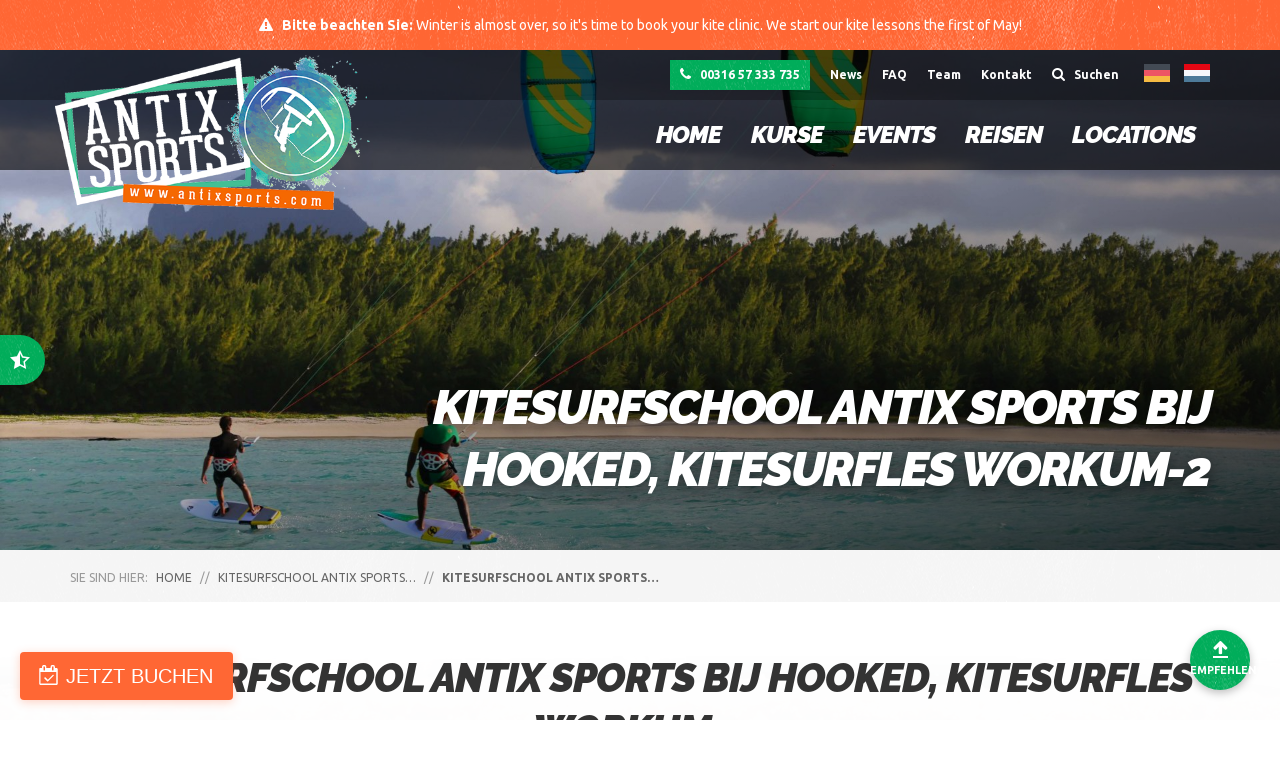

--- FILE ---
content_type: text/html; charset=UTF-8
request_url: https://www.antixsports.de/kitesurfschool-antix-sports-aanwezig-hooked/kitesurfschool-antix-sports-bij-hooked-kitesurfles-workum-2/
body_size: 33712
content:
<!doctype html>
<html lang="de">
<head>
    <!---------------------------------------------------------->
    <!--           Created with love by DBK                   -->
    <!--           Masters in Online Business                 -->
    <!--           www.dbk.nl / info@dbk.nl                   -->
    <!---------------------------------------------------------->
	<meta charset="UTF-8">
	<meta http-equiv="X-UA-Compatible" content="IE=edge">
<script type="text/javascript">
var gform;gform||(document.addEventListener("gform_main_scripts_loaded",function(){gform.scriptsLoaded=!0}),window.addEventListener("DOMContentLoaded",function(){gform.domLoaded=!0}),gform={domLoaded:!1,scriptsLoaded:!1,initializeOnLoaded:function(o){gform.domLoaded&&gform.scriptsLoaded?o():!gform.domLoaded&&gform.scriptsLoaded?window.addEventListener("DOMContentLoaded",o):document.addEventListener("gform_main_scripts_loaded",o)},hooks:{action:{},filter:{}},addAction:function(o,n,r,t){gform.addHook("action",o,n,r,t)},addFilter:function(o,n,r,t){gform.addHook("filter",o,n,r,t)},doAction:function(o){gform.doHook("action",o,arguments)},applyFilters:function(o){return gform.doHook("filter",o,arguments)},removeAction:function(o,n){gform.removeHook("action",o,n)},removeFilter:function(o,n,r){gform.removeHook("filter",o,n,r)},addHook:function(o,n,r,t,i){null==gform.hooks[o][n]&&(gform.hooks[o][n]=[]);var e=gform.hooks[o][n];null==i&&(i=n+"_"+e.length),gform.hooks[o][n].push({tag:i,callable:r,priority:t=null==t?10:t})},doHook:function(n,o,r){var t;if(r=Array.prototype.slice.call(r,1),null!=gform.hooks[n][o]&&((o=gform.hooks[n][o]).sort(function(o,n){return o.priority-n.priority}),o.forEach(function(o){"function"!=typeof(t=o.callable)&&(t=window[t]),"action"==n?t.apply(null,r):r[0]=t.apply(null,r)})),"filter"==n)return r[0]},removeHook:function(o,n,t,i){var r;null!=gform.hooks[o][n]&&(r=(r=gform.hooks[o][n]).filter(function(o,n,r){return!!(null!=i&&i!=o.tag||null!=t&&t!=o.priority)}),gform.hooks[o][n]=r)}});
</script>


	<meta name="format-detection" content="telephone=no">

	<meta name="HandheldFriendly" content="True">
	<meta name="MobileOptimized" content="320">
	<meta name="viewport" content="width=device-width, initial-scale=1.0, maximum-scale=1.0, user-scalable=no">

	<meta name="facebook-domain-verification" content="e3s7lmcsi5ve7qlf8n84zgxcieeioq"/>

	<link rel="icon" href="https://www.antixsports.de/wp-content/themes/antix/assets/img/theme/favicon.png">
	<!--[if IE]>
		<link rel="shortcut icon" href="https://www.antixsports.de/wp-content/themes/antix/assets/img/theme/favicon.ico">
	<![endif]-->
	<!--[if lt IE 9]>
	<script src="https://www.antixsports.de/wp-content/themes/antix/assets/js/html5.js"></script>
	<![endif]-->

	<meta name='robots' content='index, follow, max-image-preview:large, max-snippet:-1, max-video-preview:-1' />

<!-- Google Tag Manager for WordPress by gtm4wp.com -->
<script data-cfasync="false" data-pagespeed-no-defer>
	var gtm4wp_datalayer_name = "dataLayer";
	var dataLayer = dataLayer || [];
</script>
<!-- End Google Tag Manager for WordPress by gtm4wp.com -->
	<!-- This site is optimized with the Yoast SEO plugin v20.8 - https://yoast.com/wordpress/plugins/seo/ -->
	<title>Kitesurfschool Antix Sports bij Hooked, kitesurfles Workum-2 - Antix Sports - DE</title>
	<link rel="canonical" href="https://www.antixsports.de/kitesurfschool-antix-sports-aanwezig-hooked/kitesurfschool-antix-sports-bij-hooked-kitesurfles-workum-2/" />
	<meta property="og:locale" content="de_DE" />
	<meta property="og:type" content="article" />
	<meta property="og:title" content="Kitesurfschool Antix Sports bij Hooked, kitesurfles Workum-2 - Antix Sports - DE" />
	<meta property="og:url" content="https://www.antixsports.de/kitesurfschool-antix-sports-aanwezig-hooked/kitesurfschool-antix-sports-bij-hooked-kitesurfles-workum-2/" />
	<meta property="og:site_name" content="Antix Sports - DE" />
	<meta property="og:image" content="https://www.antixsports.de/kitesurfschool-antix-sports-aanwezig-hooked/kitesurfschool-antix-sports-bij-hooked-kitesurfles-workum-2" />
	<meta property="og:image:width" content="3888" />
	<meta property="og:image:height" content="2592" />
	<meta property="og:image:type" content="image/jpeg" />
	<meta name="twitter:card" content="summary_large_image" />
	<script type="application/ld+json" class="yoast-schema-graph">{"@context":"https://schema.org","@graph":[{"@type":"WebPage","@id":"https://www.antixsports.de/kitesurfschool-antix-sports-aanwezig-hooked/kitesurfschool-antix-sports-bij-hooked-kitesurfles-workum-2/","url":"https://www.antixsports.de/kitesurfschool-antix-sports-aanwezig-hooked/kitesurfschool-antix-sports-bij-hooked-kitesurfles-workum-2/","name":"Kitesurfschool Antix Sports bij Hooked, kitesurfles Workum-2 - Antix Sports - DE","isPartOf":{"@id":"https://www.antixsports.de/#website"},"primaryImageOfPage":{"@id":"https://www.antixsports.de/kitesurfschool-antix-sports-aanwezig-hooked/kitesurfschool-antix-sports-bij-hooked-kitesurfles-workum-2/#primaryimage"},"image":{"@id":"https://www.antixsports.de/kitesurfschool-antix-sports-aanwezig-hooked/kitesurfschool-antix-sports-bij-hooked-kitesurfles-workum-2/#primaryimage"},"thumbnailUrl":"https://www.antixsports.de/wp-content/uploads/sites/2/2016/07/Kitesurfschool-Antix-Sports-bij-Hooked-kitesurfles-Workum-2.jpg","datePublished":"2016-07-22T11:41:36+00:00","dateModified":"2016-07-22T11:41:36+00:00","breadcrumb":{"@id":"https://www.antixsports.de/kitesurfschool-antix-sports-aanwezig-hooked/kitesurfschool-antix-sports-bij-hooked-kitesurfles-workum-2/#breadcrumb"},"inLanguage":"de","potentialAction":[{"@type":"ReadAction","target":["https://www.antixsports.de/kitesurfschool-antix-sports-aanwezig-hooked/kitesurfschool-antix-sports-bij-hooked-kitesurfles-workum-2/"]}]},{"@type":"ImageObject","inLanguage":"de","@id":"https://www.antixsports.de/kitesurfschool-antix-sports-aanwezig-hooked/kitesurfschool-antix-sports-bij-hooked-kitesurfles-workum-2/#primaryimage","url":"https://www.antixsports.de/wp-content/uploads/sites/2/2016/07/Kitesurfschool-Antix-Sports-bij-Hooked-kitesurfles-Workum-2.jpg","contentUrl":"https://www.antixsports.de/wp-content/uploads/sites/2/2016/07/Kitesurfschool-Antix-Sports-bij-Hooked-kitesurfles-Workum-2.jpg","width":3888,"height":2592},{"@type":"BreadcrumbList","@id":"https://www.antixsports.de/kitesurfschool-antix-sports-aanwezig-hooked/kitesurfschool-antix-sports-bij-hooked-kitesurfles-workum-2/#breadcrumb","itemListElement":[{"@type":"ListItem","position":1,"name":"Home","item":"https://www.antixsports.de/"},{"@type":"ListItem","position":2,"name":"Kitesurfschool Antix Sports aanwezig bij Hooked","item":"https://www.antixsports.de/kitesurfschool-antix-sports-aanwezig-hooked/"},{"@type":"ListItem","position":3,"name":"Kitesurfschool Antix Sports bij Hooked, kitesurfles Workum-2"}]},{"@type":"WebSite","@id":"https://www.antixsports.de/#website","url":"https://www.antixsports.de/","name":"Antix Sports - DE","description":"Die Nummer eins in den Niederlanden!  ","potentialAction":[{"@type":"SearchAction","target":{"@type":"EntryPoint","urlTemplate":"https://www.antixsports.de/?s={search_term_string}"},"query-input":"required name=search_term_string"}],"inLanguage":"de"}]}</script>
	<!-- / Yoast SEO plugin. -->


<link rel='dns-prefetch' href='//widget.trustpilot.com' />
<link rel='dns-prefetch' href='//maps.googleapis.com' />
<link rel='dns-prefetch' href='//ajax.googleapis.com' />
<link rel='dns-prefetch' href='//maxcdn.bootstrapcdn.com' />
<link rel='dns-prefetch' href='//fonts.googleapis.com' />
<link rel='dns-prefetch' href='//fh-kit.com' />
<link rel='stylesheet' id='sb_instagram_styles-css' href='https://www.antixsports.de/wp-content/plugins/instagram-feed/css/sbi-styles.min.css' type='text/css' media='all' />
<link rel='stylesheet' id='wp-block-library-css' href='https://www.antixsports.de/wp-includes/css/dist/block-library/style.min.css' type='text/css' media='all' />
<link rel='stylesheet' id='wc-blocks-vendors-style-css' href='https://www.antixsports.de/wp-content/plugins/woocommerce/packages/woocommerce-blocks/build/wc-blocks-vendors-style.css' type='text/css' media='all' />
<link rel='stylesheet' id='wc-blocks-style-css' href='https://www.antixsports.de/wp-content/plugins/woocommerce/packages/woocommerce-blocks/build/wc-blocks-style.css' type='text/css' media='all' />
<link rel='stylesheet' id='select2-css' href='https://www.antixsports.de/wp-content/plugins/woocommerce/assets/css/select2.css' type='text/css' media='all' />
<link rel='stylesheet' id='yith-wcaf-css' href='https://www.antixsports.de/wp-content/plugins/yith-woocommerce-affiliates/assets/css/yith-wcaf.css' type='text/css' media='all' />
<link rel='stylesheet' id='classic-theme-styles-css' href='https://www.antixsports.de/wp-includes/css/classic-themes.min.css' type='text/css' media='all' />
<style id='global-styles-inline-css' type='text/css'>
body{--wp--preset--color--black: #000000;--wp--preset--color--cyan-bluish-gray: #abb8c3;--wp--preset--color--white: #ffffff;--wp--preset--color--pale-pink: #f78da7;--wp--preset--color--vivid-red: #cf2e2e;--wp--preset--color--luminous-vivid-orange: #ff6900;--wp--preset--color--luminous-vivid-amber: #fcb900;--wp--preset--color--light-green-cyan: #7bdcb5;--wp--preset--color--vivid-green-cyan: #00d084;--wp--preset--color--pale-cyan-blue: #8ed1fc;--wp--preset--color--vivid-cyan-blue: #0693e3;--wp--preset--color--vivid-purple: #9b51e0;--wp--preset--gradient--vivid-cyan-blue-to-vivid-purple: linear-gradient(135deg,rgba(6,147,227,1) 0%,rgb(155,81,224) 100%);--wp--preset--gradient--light-green-cyan-to-vivid-green-cyan: linear-gradient(135deg,rgb(122,220,180) 0%,rgb(0,208,130) 100%);--wp--preset--gradient--luminous-vivid-amber-to-luminous-vivid-orange: linear-gradient(135deg,rgba(252,185,0,1) 0%,rgba(255,105,0,1) 100%);--wp--preset--gradient--luminous-vivid-orange-to-vivid-red: linear-gradient(135deg,rgba(255,105,0,1) 0%,rgb(207,46,46) 100%);--wp--preset--gradient--very-light-gray-to-cyan-bluish-gray: linear-gradient(135deg,rgb(238,238,238) 0%,rgb(169,184,195) 100%);--wp--preset--gradient--cool-to-warm-spectrum: linear-gradient(135deg,rgb(74,234,220) 0%,rgb(151,120,209) 20%,rgb(207,42,186) 40%,rgb(238,44,130) 60%,rgb(251,105,98) 80%,rgb(254,248,76) 100%);--wp--preset--gradient--blush-light-purple: linear-gradient(135deg,rgb(255,206,236) 0%,rgb(152,150,240) 100%);--wp--preset--gradient--blush-bordeaux: linear-gradient(135deg,rgb(254,205,165) 0%,rgb(254,45,45) 50%,rgb(107,0,62) 100%);--wp--preset--gradient--luminous-dusk: linear-gradient(135deg,rgb(255,203,112) 0%,rgb(199,81,192) 50%,rgb(65,88,208) 100%);--wp--preset--gradient--pale-ocean: linear-gradient(135deg,rgb(255,245,203) 0%,rgb(182,227,212) 50%,rgb(51,167,181) 100%);--wp--preset--gradient--electric-grass: linear-gradient(135deg,rgb(202,248,128) 0%,rgb(113,206,126) 100%);--wp--preset--gradient--midnight: linear-gradient(135deg,rgb(2,3,129) 0%,rgb(40,116,252) 100%);--wp--preset--duotone--dark-grayscale: url('#wp-duotone-dark-grayscale');--wp--preset--duotone--grayscale: url('#wp-duotone-grayscale');--wp--preset--duotone--purple-yellow: url('#wp-duotone-purple-yellow');--wp--preset--duotone--blue-red: url('#wp-duotone-blue-red');--wp--preset--duotone--midnight: url('#wp-duotone-midnight');--wp--preset--duotone--magenta-yellow: url('#wp-duotone-magenta-yellow');--wp--preset--duotone--purple-green: url('#wp-duotone-purple-green');--wp--preset--duotone--blue-orange: url('#wp-duotone-blue-orange');--wp--preset--font-size--small: 13px;--wp--preset--font-size--medium: 20px;--wp--preset--font-size--large: 36px;--wp--preset--font-size--x-large: 42px;--wp--preset--spacing--20: 0.44rem;--wp--preset--spacing--30: 0.67rem;--wp--preset--spacing--40: 1rem;--wp--preset--spacing--50: 1.5rem;--wp--preset--spacing--60: 2.25rem;--wp--preset--spacing--70: 3.38rem;--wp--preset--spacing--80: 5.06rem;--wp--preset--shadow--natural: 6px 6px 9px rgba(0, 0, 0, 0.2);--wp--preset--shadow--deep: 12px 12px 50px rgba(0, 0, 0, 0.4);--wp--preset--shadow--sharp: 6px 6px 0px rgba(0, 0, 0, 0.2);--wp--preset--shadow--outlined: 6px 6px 0px -3px rgba(255, 255, 255, 1), 6px 6px rgba(0, 0, 0, 1);--wp--preset--shadow--crisp: 6px 6px 0px rgba(0, 0, 0, 1);}:where(.is-layout-flex){gap: 0.5em;}body .is-layout-flow > .alignleft{float: left;margin-inline-start: 0;margin-inline-end: 2em;}body .is-layout-flow > .alignright{float: right;margin-inline-start: 2em;margin-inline-end: 0;}body .is-layout-flow > .aligncenter{margin-left: auto !important;margin-right: auto !important;}body .is-layout-constrained > .alignleft{float: left;margin-inline-start: 0;margin-inline-end: 2em;}body .is-layout-constrained > .alignright{float: right;margin-inline-start: 2em;margin-inline-end: 0;}body .is-layout-constrained > .aligncenter{margin-left: auto !important;margin-right: auto !important;}body .is-layout-constrained > :where(:not(.alignleft):not(.alignright):not(.alignfull)){max-width: var(--wp--style--global--content-size);margin-left: auto !important;margin-right: auto !important;}body .is-layout-constrained > .alignwide{max-width: var(--wp--style--global--wide-size);}body .is-layout-flex{display: flex;}body .is-layout-flex{flex-wrap: wrap;align-items: center;}body .is-layout-flex > *{margin: 0;}:where(.wp-block-columns.is-layout-flex){gap: 2em;}.has-black-color{color: var(--wp--preset--color--black) !important;}.has-cyan-bluish-gray-color{color: var(--wp--preset--color--cyan-bluish-gray) !important;}.has-white-color{color: var(--wp--preset--color--white) !important;}.has-pale-pink-color{color: var(--wp--preset--color--pale-pink) !important;}.has-vivid-red-color{color: var(--wp--preset--color--vivid-red) !important;}.has-luminous-vivid-orange-color{color: var(--wp--preset--color--luminous-vivid-orange) !important;}.has-luminous-vivid-amber-color{color: var(--wp--preset--color--luminous-vivid-amber) !important;}.has-light-green-cyan-color{color: var(--wp--preset--color--light-green-cyan) !important;}.has-vivid-green-cyan-color{color: var(--wp--preset--color--vivid-green-cyan) !important;}.has-pale-cyan-blue-color{color: var(--wp--preset--color--pale-cyan-blue) !important;}.has-vivid-cyan-blue-color{color: var(--wp--preset--color--vivid-cyan-blue) !important;}.has-vivid-purple-color{color: var(--wp--preset--color--vivid-purple) !important;}.has-black-background-color{background-color: var(--wp--preset--color--black) !important;}.has-cyan-bluish-gray-background-color{background-color: var(--wp--preset--color--cyan-bluish-gray) !important;}.has-white-background-color{background-color: var(--wp--preset--color--white) !important;}.has-pale-pink-background-color{background-color: var(--wp--preset--color--pale-pink) !important;}.has-vivid-red-background-color{background-color: var(--wp--preset--color--vivid-red) !important;}.has-luminous-vivid-orange-background-color{background-color: var(--wp--preset--color--luminous-vivid-orange) !important;}.has-luminous-vivid-amber-background-color{background-color: var(--wp--preset--color--luminous-vivid-amber) !important;}.has-light-green-cyan-background-color{background-color: var(--wp--preset--color--light-green-cyan) !important;}.has-vivid-green-cyan-background-color{background-color: var(--wp--preset--color--vivid-green-cyan) !important;}.has-pale-cyan-blue-background-color{background-color: var(--wp--preset--color--pale-cyan-blue) !important;}.has-vivid-cyan-blue-background-color{background-color: var(--wp--preset--color--vivid-cyan-blue) !important;}.has-vivid-purple-background-color{background-color: var(--wp--preset--color--vivid-purple) !important;}.has-black-border-color{border-color: var(--wp--preset--color--black) !important;}.has-cyan-bluish-gray-border-color{border-color: var(--wp--preset--color--cyan-bluish-gray) !important;}.has-white-border-color{border-color: var(--wp--preset--color--white) !important;}.has-pale-pink-border-color{border-color: var(--wp--preset--color--pale-pink) !important;}.has-vivid-red-border-color{border-color: var(--wp--preset--color--vivid-red) !important;}.has-luminous-vivid-orange-border-color{border-color: var(--wp--preset--color--luminous-vivid-orange) !important;}.has-luminous-vivid-amber-border-color{border-color: var(--wp--preset--color--luminous-vivid-amber) !important;}.has-light-green-cyan-border-color{border-color: var(--wp--preset--color--light-green-cyan) !important;}.has-vivid-green-cyan-border-color{border-color: var(--wp--preset--color--vivid-green-cyan) !important;}.has-pale-cyan-blue-border-color{border-color: var(--wp--preset--color--pale-cyan-blue) !important;}.has-vivid-cyan-blue-border-color{border-color: var(--wp--preset--color--vivid-cyan-blue) !important;}.has-vivid-purple-border-color{border-color: var(--wp--preset--color--vivid-purple) !important;}.has-vivid-cyan-blue-to-vivid-purple-gradient-background{background: var(--wp--preset--gradient--vivid-cyan-blue-to-vivid-purple) !important;}.has-light-green-cyan-to-vivid-green-cyan-gradient-background{background: var(--wp--preset--gradient--light-green-cyan-to-vivid-green-cyan) !important;}.has-luminous-vivid-amber-to-luminous-vivid-orange-gradient-background{background: var(--wp--preset--gradient--luminous-vivid-amber-to-luminous-vivid-orange) !important;}.has-luminous-vivid-orange-to-vivid-red-gradient-background{background: var(--wp--preset--gradient--luminous-vivid-orange-to-vivid-red) !important;}.has-very-light-gray-to-cyan-bluish-gray-gradient-background{background: var(--wp--preset--gradient--very-light-gray-to-cyan-bluish-gray) !important;}.has-cool-to-warm-spectrum-gradient-background{background: var(--wp--preset--gradient--cool-to-warm-spectrum) !important;}.has-blush-light-purple-gradient-background{background: var(--wp--preset--gradient--blush-light-purple) !important;}.has-blush-bordeaux-gradient-background{background: var(--wp--preset--gradient--blush-bordeaux) !important;}.has-luminous-dusk-gradient-background{background: var(--wp--preset--gradient--luminous-dusk) !important;}.has-pale-ocean-gradient-background{background: var(--wp--preset--gradient--pale-ocean) !important;}.has-electric-grass-gradient-background{background: var(--wp--preset--gradient--electric-grass) !important;}.has-midnight-gradient-background{background: var(--wp--preset--gradient--midnight) !important;}.has-small-font-size{font-size: var(--wp--preset--font-size--small) !important;}.has-medium-font-size{font-size: var(--wp--preset--font-size--medium) !important;}.has-large-font-size{font-size: var(--wp--preset--font-size--large) !important;}.has-x-large-font-size{font-size: var(--wp--preset--font-size--x-large) !important;}
.wp-block-navigation a:where(:not(.wp-element-button)){color: inherit;}
:where(.wp-block-columns.is-layout-flex){gap: 2em;}
.wp-block-pullquote{font-size: 1.5em;line-height: 1.6;}
</style>
<link rel='stylesheet' id='font-awesome-four-css' href='https://www.antixsports.de/wp-content/plugins/font-awesome-4-menus/css/font-awesome.min.css' type='text/css' media='all' />
<link rel='stylesheet' id='woocommerce-layout-css' href='https://www.antixsports.de/wp-content/plugins/woocommerce/assets/css/woocommerce-layout.css' type='text/css' media='all' />
<link rel='stylesheet' id='woocommerce-smallscreen-css' href='https://www.antixsports.de/wp-content/plugins/woocommerce/assets/css/woocommerce-smallscreen.css' type='text/css' media='only screen and (max-width: 768px)' />
<link rel='stylesheet' id='woocommerce-general-css' href='https://www.antixsports.de/wp-content/plugins/woocommerce/assets/css/woocommerce.css' type='text/css' media='all' />
<style id='woocommerce-inline-inline-css' type='text/css'>
.woocommerce form .form-row .required { visibility: visible; }
</style>
<link rel='stylesheet' id='jquery-style-css' href='//ajax.googleapis.com/ajax/libs/jqueryui/1.8.2/themes/smoothness/jquery-ui.css' type='text/css' media='all' />
<link rel='stylesheet' id='font-awesome-css' href='//maxcdn.bootstrapcdn.com/font-awesome/4.2.0/css/font-awesome.min.css' type='text/css' media='all' />
<style id='font-awesome-inline-css' type='text/css'>
[data-font="FontAwesome"]:before {font-family: 'FontAwesome' !important;content: attr(data-icon) !important;speak: none !important;font-weight: normal !important;font-variant: normal !important;text-transform: none !important;line-height: 1 !important;font-style: normal !important;-webkit-font-smoothing: antialiased !important;-moz-osx-font-smoothing: grayscale !important;}
</style>
<link rel='stylesheet' id='google-fonts-css' href='//fonts.googleapis.com/css?family=Open+Sans' type='text/css' media='all' />
<link rel='stylesheet' id='app-css' href='https://www.antixsports.de/wp-content/themes/antix/assets/css/app.css' type='text/css' media='all' />
<link rel='stylesheet' id='fh-buttons-css' href='https://fh-kit.com/buttons/v2/?red=FF6734' type='text/css' media='all' />
<link rel='stylesheet' id='tablepress-default-css' href='https://www.antixsports.de/wp-content/plugins/tablepress/css/default.min.css' type='text/css' media='all' />
<script type='text/javascript' src='https://www.antixsports.de/wp-includes/js/jquery/jquery.min.js' id='jquery-core-js'></script>
<script type='text/javascript' src='https://www.antixsports.de/wp-includes/js/jquery/jquery-migrate.min.js' id='jquery-migrate-js'></script>
<script type='text/javascript' src='//widget.trustpilot.com/bootstrap/v5/tp.widget.sync.bootstrap.min.js' id='trustpilot-js'></script>
<script type='text/javascript' src='//maps.googleapis.com/maps/api/js?key=AIzaSyC-H-oluUhfVf5mHvvOBF5TyuNeYNzOs7s' id='gmaps-api-js'></script>
<link rel="https://api.w.org/" href="https://www.antixsports.de/wp-json/" /><link rel="alternate" type="application/json" href="https://www.antixsports.de/wp-json/wp/v2/media/987" /><link rel='shortlink' href='https://www.antixsports.de/?p=987' />
<link rel="alternate" type="application/json+oembed" href="https://www.antixsports.de/wp-json/oembed/1.0/embed?url=https%3A%2F%2Fwww.antixsports.de%2Fkitesurfschool-antix-sports-aanwezig-hooked%2Fkitesurfschool-antix-sports-bij-hooked-kitesurfles-workum-2%2F" />
<link rel="alternate" type="text/xml+oembed" href="https://www.antixsports.de/wp-json/oembed/1.0/embed?url=https%3A%2F%2Fwww.antixsports.de%2Fkitesurfschool-antix-sports-aanwezig-hooked%2Fkitesurfschool-antix-sports-bij-hooked-kitesurfles-workum-2%2F&#038;format=xml" />
<style> .toggle-shopping-cart {display: none !important;}</style><script src='https://www.antixsports.com/?dm=ab91c9714ab503550e0bdacb5ec5d6f8&amp;action=load&amp;blogid=2&amp;siteid=1&amp;t=2116535539&amp;back=https%3A%2F%2Fwww.antixsports.de%2Fkitesurfschool-antix-sports-aanwezig-hooked%2Fkitesurfschool-antix-sports-bij-hooked-kitesurfles-workum-2%2F' type='text/javascript'></script>
<!-- Google Tag Manager for WordPress by gtm4wp.com -->
<!-- GTM Container placement set to footer -->
<script data-cfasync="false" data-pagespeed-no-defer>
	var dataLayer_content = {"pagePostType":"attachment","pagePostType2":"single-attachment","pagePostAuthor":"antix"};
	dataLayer.push( dataLayer_content );
</script>
<script data-cfasync="false">
(function(w,d,s,l,i){w[l]=w[l]||[];w[l].push({'gtm.start':
new Date().getTime(),event:'gtm.js'});var f=d.getElementsByTagName(s)[0],
j=d.createElement(s),dl=l!='dataLayer'?'&l='+l:'';j.async=true;j.src=
'//www.googletagmanager.com/gtm.'+'js?id='+i+dl;f.parentNode.insertBefore(j,f);
})(window,document,'script','dataLayer','GTM-SGMZJ');
</script>
<!-- End Google Tag Manager -->
<!-- End Google Tag Manager for WordPress by gtm4wp.com -->	<noscript><style>.woocommerce-product-gallery{ opacity: 1 !important; }</style></noscript>
			
		
	</head>
<body class="attachment attachment-template-default single single-attachment postid-987 attachmentid-987 attachment-jpeg theme-antix woocommerce-no-js single-post single-page">
	
	<div class="header-searchbar">
    <a href="#" id="close-search" class="search-close" title="Schließen" rel="nofollow"><div class="icon icon-close"><span></span><span></span></div></a>
    <div class="container">
        <div class="searchbar-inner">
            <form class="search-form" role="search" method="get" action="https://www.antixsports.de/">
                <input type="text" class="search-field" name="s" id="search" placeholder="Suche innerhalb einer Website..." value="" />
                <button type="submit" class="search-submit btn btn-secondary" value="Zoeken"><i class="fa fa-left fa-search"></i><span class="hidden-xs"> Suchen</span></button>
            </form>
        </div>
    </div>
</div>	<div class="topmsg">
    <div class="container-fluid">
        <p class="topmsg-text">
        	<i class="fa fa-left fa-exclamation-triangle"></i>
    		<strong>Bitte beachten Sie:</strong> Winter is almost over, so it's time to book your kite clinic. We start our kite lessons the first of May!         </p>
    </div>
</div><!-- /.topmsg -->
	<div class="page-wrapper"><!-- page-wrapper-->

				<header role="masthead"><!-- header-->
			<div class="topbar">
    <div class="container">
        <a href="https://www.antixsports.de" id="logo" title="Antix Sports - DE">
            <img src="https://www.antixsports.de/wp-content/themes/antix/assets/img/theme/logo-antix.png" alt="Logo Antix Sports - DE" />
        </a>
        <div class="language-selector">
            <a href="http://www.antixsports.de" class="language" title=""><img class="flag" src="https://www.antixsports.de/wp-content/themes/antix/assets/img/flags/flag-de.jpg" /></a>
            <a href="http://www.antixsports.com" class="language" title=""><img class="flag" src="https://www.antixsports.de/wp-content/themes/antix/assets/img/flags/flag-nl.jpg" /></a>
			</div>
        <a href="#" id="toggle-search" class="toggle-search" title=""><i class="fa fa-left fa-search"></i> Suchen</a>
        <ul id="menu-top-menu" class="menu"><li id="menu-item-48" class="menu-item menu-item-type-post_type menu-item-object-page current_page_parent menu-item-48"><a href="https://www.antixsports.de/nieuws/">News</a></li>
<li id="menu-item-50" class="menu-item menu-item-type-custom menu-item-object-custom menu-item-50"><a href="http://antix.timo/faq/">FAQ</a></li>
<li id="menu-item-51" class="menu-item menu-item-type-custom menu-item-object-custom menu-item-51"><a href="http://antix.timo/instructeurs/">Team</a></li>
<li id="menu-item-1163" class="menu-item menu-item-type-post_type menu-item-object-page menu-item-1163"><a href="https://www.antixsports.de/contact/">Kontakt</a></li>
</ul>                <a href="tel:0031657333735" class="top-phone" title="00316 57 333 735"><i class="fa fa-left fa-phone"></i> 00316 57 333 735</a>
            </div>
</div><!-- /.topbar -->
			 <div class="shopping-cart-overlay" id="mini-cart">
		     <div class="container">
        <div class="cart-overlay-spacer"></div>

<ul class="cart_list product_list_widget product-list  ">

	
		<li class="empty">Es befinden sich keine Produkte im Warenkorb.</li>

	
</ul><!-- end product list -->
</div>
 </div>			<div class="mainnav-wrapper" style="height: 70px;">
				<div class="mainnav affix-top">
					<div class="container">
						<a href="https://www.antixsports.de" id="logo-small" title="Antix Sports - DE">
							<img src="https://www.antixsports.de/wp-content/themes/antix/assets/img/theme/logo-antix-small.png" alt="Logo Antix Sports - DE small" />
						</a>
						<a href="#" class="toggle-shopping-cart"><i class="fa fa-shopping-cart"></i></a>
						<a href="#" class="toggle-menu" title="Menu">Menu <div class="icon-hamburger"><span></span><span></span><span></span></div></a>
						<ul id="menu-main" class="menu"><li id="nav-menu-item-15" class="main-menu-item  menu-item-even menu-item-depth-0 menu-item menu-item-type-post_type menu-item-object-page menu-item-home"><a href="https://www.antixsports.de/" class="menu-link main-menu-link">Home</a></li>
<li id="nav-menu-item-1164" class="main-menu-item  menu-item-even menu-item-depth-0 menu-item menu-item-type-custom menu-item-object-custom"><a href="/kitesurfkurse/" class="menu-link main-menu-link">Kurse</a></li>
<li id="nav-menu-item-1117" class="main-menu-item  menu-item-even menu-item-depth-0 menu-item menu-item-type-post_type menu-item-object-page"><a href="https://www.antixsports.de/events/" class="menu-link main-menu-link">Events</a></li>
<li id="nav-menu-item-1118" class="main-menu-item  menu-item-even menu-item-depth-0 menu-item menu-item-type-post_type menu-item-object-page menu-item-has-children"><a href="https://www.antixsports.de/reizen/" class="menu-link main-menu-link">Reisen</a>
<ul class="sub-menu menu-odd  menu-depth-1">
	<li id="nav-menu-item-1747" class="sub-menu-item  menu-item-odd menu-item-depth-1 menu-item menu-item-type-custom menu-item-object-custom"><a href="http://antix.timo/reizen/?pa_seizoen=&amp;seizoen=voorjaar" class="menu-link sub-menu-link">Frühling</a></li>
	<li id="nav-menu-item-2190" class="sub-menu-item  menu-item-odd menu-item-depth-1 menu-item menu-item-type-custom menu-item-object-custom"><a href="http://antix.timo/reizen/?pa_seizoen=&amp;seizoen=zomer" class="menu-link sub-menu-link">Sommer</a></li>
	<li id="nav-menu-item-2191" class="sub-menu-item  menu-item-odd menu-item-depth-1 menu-item menu-item-type-custom menu-item-object-custom"><a href="http://antix.timo/reizen/?pa_seizoen=&amp;seizoen=najaar" class="menu-link sub-menu-link">Herbst</a></li>
	<li id="nav-menu-item-2192" class="sub-menu-item  menu-item-odd menu-item-depth-1 menu-item menu-item-type-custom menu-item-object-custom"><a href="http://antix.timo/reizen/?pa_seizoen=&amp;seizoen=winter" class="menu-link sub-menu-link">Winter</a></li>
</ul>
</li>
<li id="nav-menu-item-188" class="main-menu-item  menu-item-even menu-item-depth-0 menu-item menu-item-type-post_type menu-item-object-page"><a href="https://www.antixsports.de/kitesurf-locaties/" class="menu-link main-menu-link">Locations</a></li>
</ul>					</div>
				</div>
			</div>
		</header><!-- /header -->
		<section class="hero hero-medium">
	<div class="hero-bg" style="background-image:url('https://www.antixsports.de/wp-content/uploads/sites/2/2016/04/Antix-Sports-Nieuws-1-1920x1080.jpg');"></div>
		<div class="hero-inner">
			<div class="container">
				<div class="hero-content">
										<h1 class="title">Kitesurfschool Antix Sports bij Hooked, kitesurfles Workum-2</h1>
														</div>
							</div>
	</div><!-- /.hero-inner -->
</section><!-- /.hero -->
<div class="breadcrumbs">
	<div class="container">
		<ol class="breadcrumbs-inner">
			<li><span class="prefix">Sie sind hier:</span></li>
			                <li itemprop="itemListElement" itemscope itemtype="http://schema.org/ListItem">
                                        <a href="https://www.antixsports.de" class="page" title="Home" itemprop="item"><span itemprop="name">Home</span></a>
                    <meta itemprop="position" content="1" />
                </li>
                                    <li><span class="divider">//</span></li>
                                                                <li itemprop="itemListElement" itemscope itemtype="http://schema.org/ListItem">
                                        <a href="https://www.antixsports.de/kitesurfschool-antix-sports-aanwezig-hooked/" class="page" title="Kitesurfschool Antix Sports&hellip;" itemprop="item"><span itemprop="name">Kitesurfschool Antix Sports&hellip;</span></a>
                    <meta itemprop="position" content="2" />
                </li>
                                    <li><span class="divider">//</span></li>
                                                                <li itemprop="itemListElement" itemscope itemtype="http://schema.org/ListItem">
                                        <a href="https://www.antixsports.de/kitesurfschool-antix-sports-aanwezig-hooked/kitesurfschool-antix-sports-bij-hooked-kitesurfles-workum-2/" class="page current" title="Kitesurfschool Antix Sports&hellip;" itemprop="item"><span itemprop="name">Kitesurfschool Antix Sports&hellip;</span></a>
                    <meta itemprop="position" content="3" />
                </li>
                            		</ol>
	</div>
</div><!-- /.breadcrumbs -->
	<section class="page-content-main" id="info">
		<div class="section-bg" style="background-image:url('https://www.antixsports.de/wp-content/uploads/sites/2/2016/04/header4.jpg');"><div class="section-bg-fade"></div></div>
		<div class="container">
		
<div class="sectiontitle">
	<h2 class="title">Kitesurfschool Antix Sports bij Hooked, kitesurfles Workum-2</h2>

	
</div>
			<div class="row">
				<div class="col-lg-10 col-lg-offset-1">
					<div class="contentwrapper">
												<p class="attachment"><a class="thumbnail img-thumbnail" href='https://www.antixsports.de/wp-content/uploads/sites/2/2016/07/Kitesurfschool-Antix-Sports-bij-Hooked-kitesurfles-Workum-2.jpg'><img width="300" height="200" src="https://www.antixsports.de/wp-content/uploads/sites/2/2016/07/Kitesurfschool-Antix-Sports-bij-Hooked-kitesurfles-Workum-2-300x200.jpg" class="attachment-medium size-medium" alt="" decoding="async" loading="lazy" srcset="https://www.antixsports.de/wp-content/uploads/sites/2/2016/07/Kitesurfschool-Antix-Sports-bij-Hooked-kitesurfles-Workum-2-300x200.jpg 300w, https://www.antixsports.de/wp-content/uploads/sites/2/2016/07/Kitesurfschool-Antix-Sports-bij-Hooked-kitesurfles-Workum-2-768x512.jpg 768w, https://www.antixsports.de/wp-content/uploads/sites/2/2016/07/Kitesurfschool-Antix-Sports-bij-Hooked-kitesurfles-Workum-2-1024x683.jpg 1024w" sizes="(max-width: 300px) 100vw, 300px" /></a></p>
																							</div>
				</div>
			</div>
		</div>
	</section><!-- /.page-main -->
	<div class="overview-blocks" id="arrangementen">
	<div class="container">
		<div class="row">
			<div class="col-lg-10 col-lg-offset-1">
								<div class="block">
						<div class="row">
							<div class="col-sm-7 col-lg-8">
								<div class="block-content-wrap">
									<div class="block-content">
										<h3 class="block-title">Grundkurs Kitesurfen</h3>
										<p class="block-description">Mit dem Grundkurs in nur 1 Tag die Basis des Kitesurfens lernen!</p>
										<a href="https://www.antixsports.de/produkt/grundkurs-kitesurfen/" class="btn btn-primary">Weitere Informationen</a>
									</div>
								</div>
							</div>
							<div class="col-sm-5 col-lg-4">
								<a href="https://www.antixsports.de/produkt/grundkurs-kitesurfen/" class="block-img"><img src="https://www.antixsports.de/wp-content/uploads/sites/2/2016/06/Vervolg-cursus-kitesurfen-Friesland-3-300x225.jpg" alt=""/></a>
							</div>
						</div>
					</div>
										<div class="block">
						<div class="row">
							<div class="col sm-7 col-sm-push-5 col-lg-8 col-lg-pull-8">
								<div class="block-content-wrap">
									<div class="block-content">
										<h3 class="block-title">Privatkurs Kitesurfen</h3>
										<p class="block-description">Intensiev, effektiev und 1 zu 1 Kontakt ist garantierter Erfolg! Mit Headset auch auf dem Wasser möglich!</p>
										<a href="https://www.antixsports.de/produkt/privatkurs-kitesurfen/" class="btn btn-primary">Weitere Informationen</a>
									</div>
								</div>
							</div>
							<div class="col-sm-5 col-sm-pull-7 col-lg-4 col-lg-pull-8">
								<a href="https://www.antixsports.de/produkt/privatkurs-kitesurfen/" class="block-img"><img src="https://www.antixsports.de/wp-content/uploads/sites/2/2016/06/Swell_V2-12-300x200.jpg" alt=""/></a>
							</div>
						</div>
					</div>
										<div class="block">
						<div class="row">
							<div class="col-sm-7 col-lg-8">
								<div class="block-content-wrap">
									<div class="block-content">
										<h3 class="block-title">Bumperbal</h3>
										<p class="block-description">Bumperbal! Een leuke korte activiteit om te combineren met bijvoorbeeld Suppen!</p>
										<a href="https://www.antixsports.de/produkt/bumperbal/" class="btn btn-primary">Weitere Informationen</a>
									</div>
								</div>
							</div>
							<div class="col-sm-5 col-lg-4">
								<a href="https://www.antixsports.de/produkt/bumperbal/" class="block-img"><img src="https://www.antixsports.de/wp-content/uploads/sites/2/2016/11/Bubbel-Voetbal-1-300x200.jpg" alt=""/></a>
							</div>
						</div>
					</div>
										<div class="block">
						<div class="row">
							<div class="col sm-7 col-sm-push-5 col-lg-8 col-lg-pull-8">
								<div class="block-content-wrap">
									<div class="block-content">
										<h3 class="block-title">Boogschieten</h3>
										<p class="block-description">Boogschieten is concentratie en ontspanning! Een leuke activiteit voor iedereen!</p>
										<a href="https://www.antixsports.de/produkt/boogschieten/" class="btn btn-primary">Weitere Informationen</a>
									</div>
								</div>
							</div>
							<div class="col-sm-5 col-sm-pull-7 col-lg-4 col-lg-pull-8">
								<a href="https://www.antixsports.de/produkt/boogschieten/" class="block-img"><img src="https://www.antixsports.de/wp-content/uploads/sites/2/2016/12/boogschieten2-300x169.jpg" alt=""/></a>
							</div>
						</div>
					</div>
								</div>
		</div>
	</div>
</div><section class="usp-slider">
			<div class="usp">
			<i class="fi flaticon-week usp-icon"></i> <strong>7 Tage die Woche</strong> kitesurfkursen		</div>
			<div class="usp">
			<i class="fi flaticon-certified usp-icon"></i> Als <strong> die beste Schule in Friesland </ strong>		</div>
			<div class="usp">
			<i class="fi flaticon-hand usp-icon"></i> Mehr als <strong> 13 Jahre Erfahrung </ strong> im In- und Ausland		</div>
	</section><!-- /.usp-slider -->
<section class="contact-row">
	<div class="section-bg bg-fixed" style="background-image:url('https://www.antixsports.de/wp-content/themes/antix/assets/img/placeholder/header4.jpg');"><div class="section-bg-pattern"></div></div>
	<div class="container">
		<div class="sectiontitle sectiontitle-inverted sectiontitle-smaller">
			<h2 class="title">Fragen zu unseren Aktivitäten oder anderen Themen?</h2>
		</div>
		<div class="contentwrapper contentwrapper-inverted text-center">
			<ul class="contact-data">
								<li class="contact-item"><i class="fa fa-phone item-icon"></i><a href="tel:0031657333735">Wählen 00316 57 333 735</a></li>
				
								<li class="contact-item"><i class="fa fa-whatsapp item-icon"></i><a><a href="https://wa.me/0031657333735">+31 6 57 333 735</a></a></li>
												<li class="contact-item"><i class="fa fa-envelope-o item-icon"></i><a href="mailto:info@antixsports.com">E-mail info@antixsports.com</a></li>
							</ul>

		</div>
	</div>
</section>
<section class="block-grid">
	<div class="section-bg" style="background-image:url('https://www.antixsports.de/wp-content/uploads/sites/2/2016/04/header4.jpg');">
		<div class="section-bg-fade"></div>
	</div>
	<div class="container">
				<div class="row">
						<div class="col-sm-6 col-md-4">
				
<a href=""  class="block">
	<div class="block-img">
		<span class="img_overlay img_overlay_color"></span>
		<span class="img_overlay img_overlay_pattern"></span>
		<img src="https://www.antixsports.de/wp-content/uploads/sites/2/2016/05/header5-600x600.jpg" alt=""/>
	</div>
	<div class="block-content">
		<span class="img_overlay img_overlay_pattern"></span>
		<h2 class="block-title"><strong> Standorte </ strong>  </h2>
		<h3 class="block-subtitle">Wo sind wir  ?</h3>
	</div>
</a>			</div>
						<div class="col-sm-6 col-md-4">
				
<a href=""  class="block">
	<div class="block-img">
		<span class="img_overlay img_overlay_color"></span>
		<span class="img_overlay img_overlay_pattern"></span>
		<img src="https://www.antixsports.de/wp-content/uploads/sites/2/2016/04/product1.png" alt=""/>
	</div>
	<div class="block-content">
		<span class="img_overlay img_overlay_pattern"></span>
		<h2 class="block-title"><strong>Shop</strong></h2>
		<h3 class="block-subtitle">Das neueste Material zum Kitesurfen  </h3>
	</div>
</a>			</div>
						<div class="col-sm-6 col-md-4">
				
<a href=""  class="block">
	<div class="block-img">
		<span class="img_overlay img_overlay_color"></span>
		<span class="img_overlay img_overlay_pattern"></span>
		<img src="https://www.antixsports.de/wp-content/uploads/sites/2/2016/04/Kitesurfen-Leeuwarden-Studiestad-24-600x600.jpg" alt=""/>
	</div>
	<div class="block-content">
		<span class="img_overlay img_overlay_pattern"></span>
		<h2 class="block-title"><strong> Nachrichten </ strong>   Nachrichten Siehe auch Nachricht</h2>
		<h3 class="block-subtitle">Fresh from the press</h3>
	</div>
</a>			</div>
					</div>
			</div>
</section>        </div><!-- /page-wrapper-->
<section class="partners">
	<div class="sectiontitle-small">
		<h2 class="title">Unsere Partner</h2>
	</div>
	<div class="container">
		<ul class="partner-wrapper">
						<li><a href="http://www.watersportverbond.nl/" class="partner" target="_blank"><img src="https://www.antixsports.de/wp-content/uploads/sites/2/2016/04/partner-knwv.png" alt=""></a></li>
						<li><a href="https://www.prokite.nl/steun-ons" class="partner" target="_blank"><img src="https://www.antixsports.de/wp-content/uploads/sites/2/2020/01/ezgif.com-resize.png" alt=""></a></li>
						<li><a href="https://kite4lifefoundation.org#antixsports" class="partner" target="_blank"><img src="https://www.antixsports.de/wp-content/uploads/sites/2/2021/04/PHOTO-2021-04-24-16-25-56.jpg" alt=""></a></li>
					</ul>
	</div>
</section>
    <footer>
                <div class="container">
            <div class="row">
                <div class="col-sm-6 col-md-3">
                    <h3 class="footer-title">Schnell navigieren</h3>
                    <div class="footer-list"><ul id="menu-footer-snelnavigatie" class="menu"><li id="nav-menu-item-97" class="main-menu-item  menu-item-even menu-item-depth-0 menu-item menu-item-type-post_type menu-item-object-page current_page_parent"><a href="https://www.antixsports.de/nieuws/" class="menu-link main-menu-link"><i class="fa fa-li fa-angle-double-right"></i><span class="fontawesome-text"> News</span></a></li>
<li id="nav-menu-item-98" class="main-menu-item  menu-item-even menu-item-depth-0 menu-item menu-item-type-post_type menu-item-object-page"><a href="https://www.antixsports.de/my-account/" class="menu-link main-menu-link"><i class="fa fa-li fa-angle-double-right"></i><span class="fontawesome-text"> My Account</span></a></li>
<li id="nav-menu-item-99" class="main-menu-item  menu-item-even menu-item-depth-0 menu-item menu-item-type-post_type menu-item-object-page"><a href="https://www.antixsports.de/checkout/" class="menu-link main-menu-link"><i class="fa fa-li fa-angle-double-right"></i><span class="fontawesome-text"> Checkout</span></a></li>
<li id="nav-menu-item-100" class="main-menu-item  menu-item-even menu-item-depth-0 menu-item menu-item-type-post_type menu-item-object-page"><a href="https://www.antixsports.de/cart/" class="menu-link main-menu-link"><i class="fa fa-li fa-angle-double-right"></i><span class="fontawesome-text"> Einkaufswagen</span></a></li>
<li id="nav-menu-item-101" class="main-menu-item  menu-item-even menu-item-depth-0 menu-item menu-item-type-post_type menu-item-object-page"><a href="https://www.antixsports.de/shop/" class="menu-link main-menu-link"><i class="fa fa-li fa-angle-double-right"></i><span class="fontawesome-text"> Shop</span></a></li>
<li id="nav-menu-item-102" class="main-menu-item  menu-item-even menu-item-depth-0 menu-item menu-item-type-post_type menu-item-object-page menu-item-home"><a href="https://www.antixsports.de/" class="menu-link main-menu-link"><i class="fa fa-li fa-angle-double-right"></i><span class="fontawesome-text"> Home</span></a></li>
</ul></div>                </div>
                <div class="col-sm-6 col-md-3">
                    <h3 class="footer-title">Antix Sports</h3>
<ul class="footer-list">
		<li><strong>Office</strong> <br />
Doniastraat 28<br />
8754 EK Makkum, Friesland</li>
			<li><i class="fa fa-li fa-envelope-o"></i> <a href="mailto:info@antixsports.com">info@antixsports.com</a></li>
			<li><i class="fa fa-li fa-phone"></i> <a href="tel:0031657333735">00316 57 333 735</a></li>
			<li><i class="fa fa-li fa-credit-card"></i> <a>NL96 RABO 0112 5324 89</a></li>
	</ul>
                </div>
                <div class="clear visible-sm"></div>
                <div class="col-md-6">
                    	<h3 class="footer-title">Antix Sports Newsletter  </h3>
    <div class="footer-newsletter">
   		<p>Melden Sie sich für unseren Newsletter an und bleiben Sie über alle Neuigkeiten, Aktionen und Ankündigungen auf dem Laufenden. <strong> Vielen Dank, Sie erhalten 10 Tipps für besseres Kitesurfen! </ strong></p>
        <script type="text/javascript"></script>
                <div class='gf_browser_chrome gform_wrapper gform_legacy_markup_wrapper gform-theme--no-framework' data-form-theme='legacy' data-form-index='0' id='gform_wrapper_1' ><div id='gf_1' class='gform_anchor' tabindex='-1'></div><form method='post' enctype='multipart/form-data' target='gform_ajax_frame_1' id='gform_1'  action='/kitesurfschool-antix-sports-aanwezig-hooked/kitesurfschool-antix-sports-bij-hooked-kitesurfles-workum-2/#gf_1' data-formid='1' >
                        <div class='gform-body gform_body'><ul id='gform_fields_1' class='gform_fields top_label form_sublabel_below description_below'><div class="col-sm-6"><label class='gfield_label gform-field-label' for='input_1_1' >Je voornaam<span class="gfield_required"><span class="gfield_required gfield_required_asterisk">*</span></span></label><div class='ginput_container ginput_container_text'><input name='input_1' id='input_1_1' type='text' value='' class='medium'     aria-required="true" aria-invalid="false"   /> </div></div><div class="col-sm-6"><label class='gfield_label gform-field-label' for='input_1_2' >Je achternaam<span class="gfield_required"><span class="gfield_required gfield_required_asterisk">*</span></span></label><div class='ginput_container ginput_container_text'><input name='input_2' id='input_1_2' type='text' value='' class='medium'     aria-required="true" aria-invalid="false"   /> </div></div><div class="col-sm-6"><label class='gfield_label gform-field-label' for='input_1_4' >Je e-mailadres<span class="gfield_required"><span class="gfield_required gfield_required_asterisk">*</span></span></label><div class='ginput_container ginput_container_email'>
                            <input name='input_4' id='input_1_4' type='text' value='' class='medium'    aria-required="true" aria-invalid="false"  />
                        </div></div>
        <div class='col-sm-6'> <label class="gfield_label">&nbsp;</label><button id="gravity_form_submit" type="submit" class="btn btn-default btn-default-alt btn-full"><i class="fa fa-left fa-paper-plane-o"></i> Senden</button> <input type='hidden' name='gform_ajax' value='form_id=1&amp;title=&amp;description=&amp;tabindex=0' />
            <input type='hidden' class='gform_hidden' name='is_submit_1' value='1' />
            <input type='hidden' class='gform_hidden' name='gform_submit' value='1' />
            
            <input type='hidden' class='gform_hidden' name='gform_unique_id' value='' />
            <input type='hidden' class='gform_hidden' name='state_1' value='WyJbXSIsIjEyNGY2YmNlODdkOGU3NmRhNThhODgyZTVkNjY3YWU4Il0=' />
            <input type='hidden' class='gform_hidden' name='gform_target_page_number_1' id='gform_target_page_number_1' value='0' />
            <input type='hidden' class='gform_hidden' name='gform_source_page_number_1' id='gform_source_page_number_1' value='1' />
            <input type='hidden' name='gform_field_values' value='' />
            
</div></div></div></form>                        </div>
		                <iframe style='display:none;width:0px;height:0px;' src='about:blank' name='gform_ajax_frame_1' id='gform_ajax_frame_1' title='Dieser iframe enthält die erforderliche Logik um Gravity Forms Formulare mit AJAX zu handhaben.'></iframe>
		                <script type="text/javascript">
gform.initializeOnLoaded( function() {gformInitSpinner( 1, 'https://www.antixsports.de/wp-content/plugins/gravityforms/images/spinner.svg', true );jQuery('#gform_ajax_frame_1').on('load',function(){var contents = jQuery(this).contents().find('*').html();var is_postback = contents.indexOf('GF_AJAX_POSTBACK') >= 0;if(!is_postback){return;}var form_content = jQuery(this).contents().find('#gform_wrapper_1');var is_confirmation = jQuery(this).contents().find('#gform_confirmation_wrapper_1').length > 0;var is_redirect = contents.indexOf('gformRedirect(){') >= 0;var is_form = form_content.length > 0 && ! is_redirect && ! is_confirmation;var mt = parseInt(jQuery('html').css('margin-top'), 10) + parseInt(jQuery('body').css('margin-top'), 10) + 100;if(is_form){jQuery('#gform_wrapper_1').html(form_content.html());if(form_content.hasClass('gform_validation_error')){jQuery('#gform_wrapper_1').addClass('gform_validation_error');} else {jQuery('#gform_wrapper_1').removeClass('gform_validation_error');}setTimeout( function() { /* delay the scroll by 50 milliseconds to fix a bug in chrome */ jQuery(document).scrollTop(jQuery('#gform_wrapper_1').offset().top - mt); }, 50 );if(window['gformInitDatepicker']) {gformInitDatepicker();}if(window['gformInitPriceFields']) {gformInitPriceFields();}var current_page = jQuery('#gform_source_page_number_1').val();gformInitSpinner( 1, 'https://www.antixsports.de/wp-content/plugins/gravityforms/images/spinner.svg', true );jQuery(document).trigger('gform_page_loaded', [1, current_page]);window['gf_submitting_1'] = false;}else if(!is_redirect){var confirmation_content = jQuery(this).contents().find('.GF_AJAX_POSTBACK').html();if(!confirmation_content){confirmation_content = contents;}setTimeout(function(){jQuery('#gform_wrapper_1').replaceWith(confirmation_content);jQuery(document).scrollTop(jQuery('#gf_1').offset().top - mt);jQuery(document).trigger('gform_confirmation_loaded', [1]);window['gf_submitting_1'] = false;wp.a11y.speak(jQuery('#gform_confirmation_message_1').text());}, 50);}else{jQuery('#gform_1').append(contents);if(window['gformRedirect']) {gformRedirect();}}jQuery(document).trigger('gform_post_render', [1, current_page]);gform.utils.trigger({ event: 'gform/postRender', native: false, data: { formId: 1, currentPage: current_page } });} );} );
</script>
  </div>
                </div>
            </div>
            <div class="footer-social">
                <h2 class="footer-social-title">Folgen Sie uns auf Social Media</h2>
<ul class="footer-social-links">
	<li><a href="https://www.facebook.com/antixsports" class="footer-social-link" target="_blank"><i class="fa fa-facebook"></i></a></li>	<li><a href="https://twitter.com/antixsports" class="footer-social-link" target="_blank"><i class="fa fa-twitter"></i></a></li>	<li><a href="https://www.instagram.com/antix_sports/" class="footer-social-link" target="_blank"><i class="fa fa-instagram"></i></a></li>	<li><a href="http://www.youtube.com/user/antixsports" class="footer-social-link" target="_blank"><i class="fa fa-youtube"></i></a></li>	<li><a href="http://vimeo.com/antixsports" class="footer-social-link" target="_blank"><i class="fa fa-vimeo"></i></a></li></ul>
            </div>
        </div>
                <div class="copyright">
            <p>&copy; Copyright 2026 <a href="https://www.antixsports.de">Antix Sports</a> </p><div class="footer-bottom-links"><ul id="menu-copyright-menu" class="menu"><li id="nav-menu-item-1158" class="main-menu-item  menu-item-even menu-item-depth-0 menu-item menu-item-type-post_type menu-item-object-page"><a href="https://www.antixsports.de/sitemap/" class="menu-link main-menu-link">Sitemap</a></li>
<li id="nav-menu-item-1159" class="main-menu-item  menu-item-even menu-item-depth-0 menu-item menu-item-type-post_type menu-item-object-page"><a href="https://www.antixsports.de/disclaimer/" class="menu-link main-menu-link">Disclaimer</a></li>
<li id="nav-menu-item-1160" class="main-menu-item  menu-item-even menu-item-depth-0 menu-item menu-item-type-post_type menu-item-object-page"><a href="https://www.antixsports.de/algemene-voorwaarden/" class="menu-link main-menu-link">Allgemeine Geschäftsbedingungen  </a></li>
</ul></div>
        </div>
    </footer>
    <div class="mobile-menu">
    <div style="height: 170px;" class="mobile-menu-spacer"></div>
    <div class="mobile-menu-inner">
         <ul id="menu-main-1" class="menu"><li id="nav-menu-item-15" class="main-menu-item  menu-item-even menu-item-depth-0 menu-item menu-item-type-post_type menu-item-object-page menu-item-home"><a href="https://www.antixsports.de/" class="menu-link main-menu-link">Home</a></li>
<li id="nav-menu-item-1164" class="main-menu-item  menu-item-even menu-item-depth-0 menu-item menu-item-type-custom menu-item-object-custom"><a href="/kitesurfkurse/" class="menu-link main-menu-link">Kurse</a></li>
<li id="nav-menu-item-1117" class="main-menu-item  menu-item-even menu-item-depth-0 menu-item menu-item-type-post_type menu-item-object-page"><a href="https://www.antixsports.de/events/" class="menu-link main-menu-link">Events</a></li>
<li id="nav-menu-item-1118" class="main-menu-item  menu-item-even menu-item-depth-0 menu-item menu-item-type-post_type menu-item-object-page menu-item-has-children"><a href="https://www.antixsports.de/reizen/" class="menu-link main-menu-link">Reisen</a>
<ul class="sub-menu menu-odd  menu-depth-1">
	<li id="nav-menu-item-1747" class="sub-menu-item  menu-item-odd menu-item-depth-1 menu-item menu-item-type-custom menu-item-object-custom"><a href="http://antix.timo/reizen/?pa_seizoen=&amp;seizoen=voorjaar" class="menu-link sub-menu-link">Frühling</a></li>
	<li id="nav-menu-item-2190" class="sub-menu-item  menu-item-odd menu-item-depth-1 menu-item menu-item-type-custom menu-item-object-custom"><a href="http://antix.timo/reizen/?pa_seizoen=&amp;seizoen=zomer" class="menu-link sub-menu-link">Sommer</a></li>
	<li id="nav-menu-item-2191" class="sub-menu-item  menu-item-odd menu-item-depth-1 menu-item menu-item-type-custom menu-item-object-custom"><a href="http://antix.timo/reizen/?pa_seizoen=&amp;seizoen=najaar" class="menu-link sub-menu-link">Herbst</a></li>
	<li id="nav-menu-item-2192" class="sub-menu-item  menu-item-odd menu-item-depth-1 menu-item menu-item-type-custom menu-item-object-custom"><a href="http://antix.timo/reizen/?pa_seizoen=&amp;seizoen=winter" class="menu-link sub-menu-link">Winter</a></li>
</ul>
</li>
<li id="nav-menu-item-188" class="main-menu-item  menu-item-even menu-item-depth-0 menu-item menu-item-type-post_type menu-item-object-page"><a href="https://www.antixsports.de/kitesurf-locaties/" class="menu-link main-menu-link">Locations</a></li>
</ul>    </div>
</div>    <div class="popin-container">
			<a href="https://nl.trustpilot.com/review/www.antixsports.com" class="popin popin-trustpilot" target="_blank" title="">
		        <span class="toggle-popin"><i class="fi flaticon-review-alt"></i></span>
		        <div class="popin-header">
		            <img src="https://www.antixsports.de/wp-content/themes/antix/assets/img/theme/logo-antix.png" class="logo" alt="Logo Antix Sports - DE">
		        </div>
		        <div class="popin-inner">
					<div class="trustpilot-widget" data-locale="nl-NL" data-template-id="53aa8807dec7e10d38f59f32" data-businessunit-id="52fa778800006400057834a0" data-style-height="150px" data-style-width="100%" data-theme="light" ></div>
		        </span></span></div>
		    </a>
	</div>

    <div class="social-share">
	<a href="#" class="toggle-sharebtns" title="Diese Seite empfehlen">
		<i class="fa fa-arrow-up"></i>
		<label>Empfehlen</label>
	</a>
	<ul class="sharebtns">
			<li><a href="https://www.facebook.com/sharer/sharer.php?u=https%3A%2F%2Fwww.antixsports.de%2Fkitesurfschool-antix-sports-aanwezig-hooked%2Fkitesurfschool-antix-sports-bij-hooked-kitesurfles-workum-2%2F" class="sharebtn" target="_blank"><i class="fa fa-facebook"></i></a></li>
			<li><a href="https://twitter.com/home?status=https%3A%2F%2Fwww.antixsports.de%2Fkitesurfschool-antix-sports-aanwezig-hooked%2Fkitesurfschool-antix-sports-bij-hooked-kitesurfles-workum-2%2F" class="sharebtn" target="_blank"><i class="fa fa-twitter"></i></a></li>
					<li><a href="https://www.instagram.com/antix_sports/" class="sharebtn" target="_blank"><i class="fa fa-instagram"></i></a></li>	</ul>
</div>
        <div class="modal-wrapper" style="display: none;">
    <div class="modal-wrapper-inner">
        <span class="modal-wrapper-close"></span>
        <div class="modal">
            <a href="#" class="btn-close-modal close-modal" title="Fenster schliessen"><span></span><span></span></a>
            <div class="modal-header">
                <h2 class="modal-title">So, Sie möchten Kiteboarden lernen?</h2>
            </div>
            <form action="" method="">
            <div class="modal-inner">
                <p class="modal-intro">Dann sind Sie bei uns genau richtig! Um Ihnen das beste Angebot zur Verfügung stellen, möchten wir ein paar Dinge von Ihnen wissen:</p>
                <div class="fill-in-form">
                    <span class="text">Ich bin mit</span>
                    <div class="field-wrapper">
                        <span class="current dropdown-toggle">drie personen</span>
                        <div class="option-wrapper" style="">
                            <div class="option-wrapper-inner">
                                                                                                        <label class="option option-selected"><input type="radio" name="aantal-personen" value="drie-personen" checked>
                                        <i class="fa fa-check option-icon"></i><span class="option-title" title="drie personen">drie personen</span>
                                    </label>
                                                                                                        <label class="option "><input type="radio" name="aantal-personen" value="een-persoon" >
                                        <i class="fa fa-check option-icon"></i><span class="option-title" title="één persoon">één persoon</span>
                                    </label>
                                                                                                        <label class="option "><input type="radio" name="aantal-personen" value="twee-personen" >
                                        <i class="fa fa-check option-icon"></i><span class="option-title" title="twee personen">twee personen</span>
                                    </label>
                                                            </div>
                        </div>
                    </div>
                    <span class="text">, Ich möchte ein</span>
                    <div class="field-wrapper">
                        <span class="current dropdown-toggle">groeps cursus</span>
                        <div class="option-wrapper" style="">
                            <div class="option-wrapper-inner">
                                                                
                                    <label class="option option-selected"><input type="radio" name="lesverband" value="groeps-cursus" checked>
                                        <i class="fa fa-check option-icon"></i><span class="option-title" title="Groeps cursus">Groeps cursus</span>
                                    </label>
                                                            </div>
                        </div>
                    </div>
                    <span class="text">folgen</span><span class="text">en mijn niveau is</span>
                    <div class="field-wrapper">
                        <span class="current dropdown-toggle">aufsteiger</span>
                        <div class="option-wrapper" style="">
                            <div class="option-wrapper-inner">
                                                                                                                    <label class="option option-selected"><input type="radio" name="niveau" value="aufsteiger" checked>
                                            <i class="fa fa-check option-icon"></i><span class="option-title"  title="Aufsteiger">Aufsteiger</span>
                                        </label>
                                                                                                                    <label class="option "><input type="radio" name="niveau" value="beginner" >
                                            <i class="fa fa-check option-icon"></i><span class="option-title"  title="Beginner">Beginner</span>
                                        </label>
                                                                                                                    <label class="option "><input type="radio" name="niveau" value="einsteiger" >
                                            <i class="fa fa-check option-icon"></i><span class="option-title"  title="Einsteiger">Einsteiger</span>
                                        </label>
                                                                                                                    <label class="option "><input type="radio" name="niveau" value="gevorderd" >
                                            <i class="fa fa-check option-icon"></i><span class="option-title"  title="Gevorderd">Gevorderd</span>
                                        </label>
                                                                </div>
                        </div>
                    </div>
                </div>
            </div>
            <div class="modal-footer">
                <p><a href="#" class="btn btn-small btn-default close-modal" title=""><i class="fa fa-left fa-share"></i> Overslaan</a> <button type="submit" href="#" class="btn btn-small btn-primary" title=""><i class="fa fa-left fa-search"></i> Bekijk aanbod</button></p>
            </div>
            </form>
        </div>
    </div><!-- /.modal-wrapper-inner -->
</div>
        <div id="wind"></div>
    <a href="https://fareharbor.com/embeds/book/antixsports/?full-items=yes" class="fh-fixed--bottom fh-icon--calendar-check fh-button-true-flat-red fh-color--white" style="left: 20px !important; right: inherit !important;">JETZT BUCHEN</a>


<script>  jQuery(document).ready(function($){
    if (window.location.pathname.indexOf('/produkt/') > -1 ){
          $('.fh-fixed--bottom.fh-icon--calendar-check').remove('')
    };
});
</script>
<!-- GTM Container placement set to footer -->
<!-- Google Tag Manager (noscript) -->
				<noscript><iframe src="https://www.googletagmanager.com/ns.html?id=GTM-SGMZJ" height="0" width="0" style="display:none;visibility:hidden" aria-hidden="true"></iframe></noscript>
<!-- End Google Tag Manager (noscript) --><!-- Instagram Feed JS -->
<script type="text/javascript">
var sbiajaxurl = "https://www.antixsports.de/wp-admin/admin-ajax.php";
</script>
<!-- FareHarbor plugin activated --><script src="https://fareharbor.com/embeds/api/v1/?autolightframe=yes"></script>	<script type="text/javascript">
		(function () {
			var c = document.body.className;
			c = c.replace(/woocommerce-no-js/, 'woocommerce-js');
			document.body.className = c;
		})();
	</script>
	<link rel='stylesheet' id='gravity_forms_theme_reset-css' href='https://www.antixsports.de/wp-content/plugins/gravityforms/assets/css/dist/gravity-forms-theme-reset.min.css' type='text/css' media='all' />
<link rel='stylesheet' id='gravity_forms_theme_foundation-css' href='https://www.antixsports.de/wp-content/plugins/gravityforms/assets/css/dist/gravity-forms-theme-foundation.min.css' type='text/css' media='all' />
<link rel='stylesheet' id='gravity_forms_theme_framework-css' href='https://www.antixsports.de/wp-content/plugins/gravityforms/assets/css/dist/gravity-forms-theme-framework.min.css' type='text/css' media='all' />
<link rel='stylesheet' id='gravity_forms_orbital_theme-css' href='https://www.antixsports.de/wp-content/plugins/gravityforms/assets/css/dist/gravity-forms-orbital-theme.min.css' type='text/css' media='all' />
<link rel='stylesheet' id='gforms_reset_css-css' href='https://www.antixsports.de/wp-content/plugins/gravityforms/legacy/css/formreset.min.css' type='text/css' media='all' />
<link rel='stylesheet' id='gforms_formsmain_css-css' href='https://www.antixsports.de/wp-content/plugins/gravityforms/legacy/css/formsmain.min.css' type='text/css' media='all' />
<link rel='stylesheet' id='gforms_ready_class_css-css' href='https://www.antixsports.de/wp-content/plugins/gravityforms/legacy/css/readyclass.min.css' type='text/css' media='all' />
<link rel='stylesheet' id='gforms_browsers_css-css' href='https://www.antixsports.de/wp-content/plugins/gravityforms/legacy/css/browsers.min.css' type='text/css' media='all' />
<script type='text/javascript' src='https://www.antixsports.de/wp-includes/js/jquery/ui/core.min.js' id='jquery-ui-core-js'></script>
<script type='text/javascript' src='https://www.antixsports.de/wp-includes/js/jquery/ui/datepicker.min.js' id='jquery-ui-datepicker-js'></script>
<script type='text/javascript' id='jquery-ui-datepicker-js-after'>
jQuery(function(jQuery){jQuery.datepicker.setDefaults({"closeText":"Schlie\u00dfen","currentText":"Heute","monthNames":["Januar","Februar","M\u00e4rz","April","Mai","Juni","Juli","August","September","Oktober","November","Dezember"],"monthNamesShort":["Jan.","Feb.","M\u00e4rz","Apr.","Mai","Juni","Juli","Aug.","Sep.","Okt.","Nov.","Dez."],"nextText":"Weiter","prevText":"Zur\u00fcck","dayNames":["Sonntag","Montag","Dienstag","Mittwoch","Donnerstag","Freitag","Samstag"],"dayNamesShort":["So.","Mo.","Di.","Mi.","Do.","Fr.","Sa."],"dayNamesMin":["S","M","D","M","D","F","S"],"dateFormat":"d MM yy","firstDay":1,"isRTL":false});});
</script>
<script type='text/javascript' src='https://www.antixsports.de/wp-content/plugins/woocommerce/assets/js/selectWoo/selectWoo.full.min.js' id='selectWoo-js'></script>
<script type='text/javascript' id='wc-country-select-js-extra'>
/* <![CDATA[ */
var wc_country_select_params = {"countries":"{\"AF\":[],\"AL\":{\"AL-01\":\"Berat\",\"AL-09\":\"Dibra\",\"AL-02\":\"Durr\\u00ebs\",\"AL-03\":\"Elbasan\",\"AL-04\":\"Fier\",\"AL-05\":\"Gjirokastra\",\"AL-06\":\"Kor\\u00e7a\",\"AL-07\":\"Kuk\\u00ebs\",\"AL-08\":\"Lezha\",\"AL-10\":\"Shkodra\",\"AL-11\":\"Tirana\",\"AL-12\":\"Vlora\"},\"AO\":{\"BGO\":\"Bengo\",\"BLU\":\"Benguela\",\"BIE\":\"Bi\\u00e9\",\"CAB\":\"Cabinda\",\"CNN\":\"Cunene\",\"HUA\":\"Huambo\",\"HUI\":\"Hu\\u00edla\",\"CCU\":\"Kuando Kubango\",\"CNO\":\"Kwanza-Norte\",\"CUS\":\"Kwanza-Sul\",\"LUA\":\"Luanda\",\"LNO\":\"Lunda-Norte\",\"LSU\":\"Lunda-Sul\",\"MAL\":\"Malanje\",\"MOX\":\"Moxico\",\"NAM\":\"Namibe\",\"UIG\":\"U\\u00edge\",\"ZAI\":\"Zaire\"},\"AR\":{\"C\":\"Buenos Aires\",\"B\":\"Buenos Aires\",\"K\":\"Catamarca\",\"H\":\"Chaco\",\"U\":\"Chubut\",\"X\":\"C\\u00f3rdoba\",\"W\":\"Corrientes\",\"E\":\"Entre Rios\",\"P\":\"Formosa\",\"Y\":\"Jujuy\",\"L\":\"La Pampa\",\"F\":\"La Rioja\",\"M\":\"Mendoza\",\"N\":\"Misiones\",\"Q\":\"Neuqu\\u00e9n\",\"R\":\"Rio Negro\",\"A\":\"Salta\",\"J\":\"San Juan\",\"D\":\"San Luis\",\"Z\":\"Santa Cruz\",\"S\":\"Santa Fe\",\"G\":\"Santiago del Estero\",\"V\":\"Tierra del Fuego\",\"T\":\"Tucum\\u00e1n\"},\"AT\":[],\"AU\":{\"ACT\":\"Australisches Hauptstadtterritorium\",\"NSW\":\"Neus\\u00fcdwales\",\"NT\":\"Nordterritorium\",\"QLD\":\"Queensland\",\"SA\":\"S\\u00fcdaustralien\",\"TAS\":\"Tasmanien\",\"VIC\":\"Victoria\",\"WA\":\"Westaustralien\"},\"AX\":[],\"BD\":{\"BD-05\":\"Bagerhat\",\"BD-01\":\"Bandarban\",\"BD-02\":\"Barguna\",\"BD-06\":\"Barisal\",\"BD-07\":\"Bhola\",\"BD-03\":\"Bogra\",\"BD-04\":\"Brahmanbaria\",\"BD-09\":\"Chandpur\",\"BD-10\":\"Chittagong\",\"BD-12\":\"Chuadanga\",\"BD-11\":\"Cox's Bazar\",\"BD-08\":\"Comilla\",\"BD-13\":\"Dhaka\",\"BD-14\":\"Dinajpur\",\"BD-15\":\"Faridpur \",\"BD-16\":\"Feni\",\"BD-19\":\"Gaibandha\",\"BD-18\":\"Gazipur\",\"BD-17\":\"Gopalganj\",\"BD-20\":\"Habiganj\",\"BD-21\":\"Jamalpur\",\"BD-22\":\"Jashore\",\"BD-25\":\"Jhalokati\",\"BD-23\":\"Jhenaidah\",\"BD-24\":\"Joypurhat\",\"BD-29\":\"Khagrachhari\",\"BD-27\":\"Khulna\",\"BD-26\":\"Kishoreganj\",\"BD-28\":\"Kurigram\",\"BD-30\":\"Kushtia\",\"BD-31\":\"Lakshmipur\",\"BD-32\":\"Lalmonirhat\",\"BD-36\":\"Madaripur\",\"BD-37\":\"Magura\",\"BD-33\":\"Manikganj \",\"BD-39\":\"Meherpur\",\"BD-38\":\"Moulvibazar\",\"BD-35\":\"Munshiganj\",\"BD-34\":\"Mymensingh\",\"BD-48\":\"Naogaon\",\"BD-43\":\"Narail\",\"BD-40\":\"Narayanganj\",\"BD-42\":\"Narsingdi\",\"BD-44\":\"Natore\",\"BD-45\":\"Nawabganj\",\"BD-41\":\"Netrakona\",\"BD-46\":\"Nilphamari\",\"BD-47\":\"Noakhali\",\"BD-49\":\"Pabna\",\"BD-52\":\"Panchagarh\",\"BD-51\":\"Patuakhali\",\"BD-50\":\"Pirojpur\",\"BD-53\":\"Rajbari\",\"BD-54\":\"Rajshahi\",\"BD-56\":\"Rangamati\",\"BD-55\":\"Rangpur\",\"BD-58\":\"Satkhira\",\"BD-62\":\"Shariatpur\",\"BD-57\":\"Sherpur\",\"BD-59\":\"Sirajganj\",\"BD-61\":\"Sunamganj\",\"BD-60\":\"Sylhet\",\"BD-63\":\"Tangail\",\"BD-64\":\"Thakurgaon\"},\"BE\":[],\"BG\":{\"BG-01\":\"Blagoevgrad\",\"BG-02\":\"Burgas\",\"BG-08\":\"Dobrich\",\"BG-07\":\"Gabrovo\",\"BG-26\":\"Haskovo\",\"BG-09\":\"Kardzhali\",\"BG-10\":\"Kyustendil\",\"BG-11\":\"Lovech\",\"BG-12\":\"Montana\",\"BG-13\":\"Pazardzhik\",\"BG-14\":\"Pernik\",\"BG-15\":\"Pleven\",\"BG-16\":\"Plovdiv\",\"BG-17\":\"Razgrad\",\"BG-18\":\"Ruse\",\"BG-27\":\"Shumen\",\"BG-19\":\"Silistra\",\"BG-20\":\"Sliven\",\"BG-21\":\"Smolyan\",\"BG-23\":\"Region Sofia\",\"BG-22\":\"Sofia\",\"BG-24\":\"Stara Zagora\",\"BG-25\":\"Targovishte\",\"BG-03\":\"Varna\",\"BG-04\":\"Veliko Tarnovo\",\"BG-05\":\"Vidin\",\"BG-06\":\"Vratsa\",\"BG-28\":\"Yambol\"},\"BH\":[],\"BI\":[],\"BJ\":{\"AL\":\"Alibori\",\"AK\":\"Atakora\",\"AQ\":\"Atlantik\",\"BO\":\"Borgou\",\"CO\":\"Collines\",\"KO\":\"Kouffo\",\"DO\":\"Donga\",\"LI\":\"Littoral\",\"MO\":\"Mono\",\"OU\":\"Ou\\u00e9m\\u00e9\",\"PL\":\"Plateau\",\"ZO\":\"Zou\"},\"BO\":{\"BO-B\":\"Beni\",\"BO-H\":\"Chuquisaca\",\"BO-C\":\"Cochabamba\",\"BO-L\":\"La Paz\",\"BO-O\":\"Oruro\",\"BO-N\":\"Pando\",\"BO-P\":\"Potos\\u00ed\",\"BO-S\":\"Santa Cruz\",\"BO-T\":\"Tarija\"},\"BR\":{\"AC\":\"Acre\",\"AL\":\"Alagoas\",\"AP\":\"Amap\\u00e1\",\"AM\":\"Amazonas\",\"BA\":\"Bahia\",\"CE\":\"Cear\\u00e1\",\"DF\":\"Distrito Federal\",\"ES\":\"Esp\\u00edrito Santo\",\"GO\":\"Goi\\u00e1s\",\"MA\":\"Maranh\\u00e3o\",\"MT\":\"Mato Grosso\",\"MS\":\"Mato Grosso do Sul\",\"MG\":\"Minas Gerais\",\"PA\":\"Par\\u00e1\",\"PB\":\"Para\\u00edba\",\"PR\":\"Paran\\u00e1\",\"PE\":\"Pernambuco\",\"PI\":\"Piau\\u00ed\",\"RJ\":\"Rio de Janeiro\",\"RN\":\"Rio Grande do Norte\",\"RS\":\"Rio Grande do Sul\",\"RO\":\"Rond\\u00f4nia\",\"RR\":\"Roraima\",\"SC\":\"Santa Catarina\",\"SP\":\"Sao Paulo\",\"SE\":\"Sergipe\",\"TO\":\"Tocantins\"},\"CA\":{\"AB\":\"Alberta\",\"BC\":\"Britisch-Kolumbien\",\"MB\":\"Manitoba\",\"NB\":\"New Brunswick\",\"NL\":\"Neufundland und Labrador\",\"NT\":\"Nordwest-Territorien\",\"NS\":\"Neuschottland\",\"NU\":\"Nunavut\",\"ON\":\"Ontario\",\"PE\":\"Prinz-Edward-Insel\",\"QC\":\"Qu\\u00e9bec\",\"SK\":\"Saskatchewan\",\"YT\":\"Yukon\"},\"CH\":{\"AG\":\"Aargau\",\"AR\":\"Appenzell Ausserrhoden\",\"AI\":\"Appenzell Innerrhoden\",\"BL\":\"Basel-Landschaft\",\"BS\":\"Basel-Stadt\",\"BE\":\"Bern\",\"FR\":\"Freiburg\",\"GE\":\"Genf\",\"GL\":\"Glarus\",\"GR\":\"Graub\\u00fcnden\",\"JU\":\"Jura\",\"LU\":\"Luzern\",\"NE\":\"Neuch\\u00e2tel\",\"NW\":\"Nidwalden\",\"OW\":\"Obwalden\",\"SH\":\"Schaffhausen\",\"SZ\":\"Schwyz\",\"SO\":\"Solothurn\",\"SG\":\"St. Gallen\",\"TG\":\"Thurgau\",\"TI\":\"Tessin\",\"UR\":\"Uri\",\"VS\":\"Wallis\",\"VD\":\"Waadt\",\"ZG\":\"Zug\",\"ZH\":\"Z\\u00fcrich\"},\"CL\":{\"CL-AI\":\"Ais\\u00e9n del General Carlos Iba\\u00f1ez del Campo\",\"CL-AN\":\"Antofagasta\",\"CL-AP\":\"Arica y Parinacota\",\"CL-AR\":\"La Araucan\\u00eda\",\"CL-AT\":\"Atacama\",\"CL-BI\":\"Biob\\u00edo\",\"CL-CO\":\"Coquimbo\",\"CL-LI\":\"Libertador General Bernardo O'Higgins\",\"CL-LL\":\"Los Lagos\",\"CL-LR\":\"Los R\\u00edos\",\"CL-MA\":\"Magallanes\",\"CL-ML\":\"Maule\",\"CL-NB\":\"\\u00d1uble\",\"CL-RM\":\"Regi\\u00f3n Metropolitana de Santiago\",\"CL-TA\":\"Tarapac\\u00e1\",\"CL-VS\":\"Valpara\\u00edso\"},\"CN\":{\"CN1\":\"Yunnan \\\/ \\u4e91\\u5357\",\"CN2\":\"Beijing \\\/ \\u5317\\u4eac\",\"CN3\":\"Tianjin \\\/ \\u5929\\u6d25\",\"CN4\":\"Hebei \\\/ \\u6cb3\\u5317\",\"CN5\":\"Shanxi \\\/ \\u5c71\\u897f\",\"CN6\":\"Innere Mongolei \\\/ \\u5167\\u8499\\u53e4\",\"CN7\":\"Liaoning \\\/ \\u8fbd\\u5b81\",\"CN8\":\"Jilin \\\/ \\u5409\\u6797\",\"CN9\":\"Heilongjiang \\\/ \\u9ed1\\u9f99\\u6c5f\",\"CN10\":\"Shanghai \\\/ \\u4e0a\\u6d77\",\"CN11\":\"Jiangsu \\\/ \\u6c5f\\u82cf\",\"CN12\":\"Zhejiang \\\/ \\u6d59\\u6c5f\",\"CN13\":\"Anhui \\\/ \\u5b89\\u5fbd\",\"CN14\":\"Fujian \\\/ \\u798f\\u5efa\",\"CN15\":\"Jiangxi \\\/ \\u6c5f\\u897f\",\"CN16\":\"Shandong \\\/ \\u5c71\\u4e1c\",\"CN17\":\"Henan \\\/ \\u6cb3\\u5357\",\"CN18\":\"Hubei \\\/ \\u6e56\\u5317\",\"CN19\":\"Hunan \\\/ \\u6e56\\u5357\",\"CN20\":\"Guangdong \\\/ \\u5e7f\\u4e1c\",\"CN21\":\"Guangxi Zhuang \\\/ \\u5e7f\\u897f\\u58ee\\u65cf\",\"CN22\":\"Hainan \\\/ \\u6d77\\u5357\",\"CN23\":\"Chongqing \\\/ \\u91cd\\u5e86\",\"CN24\":\"Sichuan \\\/ \\u56db\\u5ddd\",\"CN25\":\"Guizhou \\\/ \\u8d35\\u5dde\",\"CN26\":\"Shaanxi \\\/ \\u9655\\u897f\",\"CN27\":\"Gansu \\\/ \\u7518\\u8083\",\"CN28\":\"Qinghai \\\/ \\u9752\\u6d77\",\"CN29\":\"Ningxia Hui \\\/ \\u5b81\\u590f\",\"CN30\":\"Macao \\\/ \\u6fb3\\u95e8\",\"CN31\":\"Tibet \\\/ \\u897f\\u85cf\",\"CN32\":\"Xinjiang \\\/ \\u65b0\\u7586\"},\"CO\":{\"CO-AMA\":\"Amazonas\",\"CO-ANT\":\"Antioquia\",\"CO-ARA\":\"Arauca\",\"CO-ATL\":\"Atl\\u00e1ntico\",\"CO-BOL\":\"Bol\\u00edvar\",\"CO-BOY\":\"Boyac\\u00e1\",\"CO-CAL\":\"Caldas\",\"CO-CAQ\":\"Caquet\\u00e1\",\"CO-CAS\":\"Casanare\",\"CO-CAU\":\"Cauca\",\"CO-CES\":\"Cesar\",\"CO-CHO\":\"Choc\\u00f3\",\"CO-COR\":\"C\\u00f3rdoba\",\"CO-CUN\":\"Cundinamarca\",\"CO-DC\":\"Distrito Capital\",\"CO-GUA\":\"Guain\\u00eda\",\"CO-GUV\":\"Guaviare\",\"CO-HUI\":\"Huila\",\"CO-LAG\":\"La Guajira\",\"CO-MAG\":\"Magdalena\",\"CO-MET\":\"Meta\",\"CO-NAR\":\"Nari\\u00f1o\",\"CO-NSA\":\"Norte de Santander\",\"CO-PUT\":\"Putumayo\",\"CO-QUI\":\"Quind\\u00edo\",\"CO-RIS\":\"Risaralda\",\"CO-SAN\":\"Santander\",\"CO-SAP\":\"San Andr\\u00e9s und Providencia\",\"CO-SUC\":\"Sucre\",\"CO-TOL\":\"Tolima\",\"CO-VAC\":\"Valle del Cauca\",\"CO-VAU\":\"Vaup\\u00e9s\",\"CO-VID\":\"Vichada\"},\"CR\":{\"CR-A\":\"Alajuela\",\"CR-C\":\"Cartago\",\"CR-G\":\"Guanacaste\",\"CR-H\":\"Heredia\",\"CR-L\":\"Lim\\u00f3n\",\"CR-P\":\"Puntarenas\",\"CR-SJ\":\"San Jos\\u00e9\"},\"CZ\":[],\"DE\":{\"DE-BW\":\"Baden-W\\u00fcrttemberg\",\"DE-BY\":\"Bayern\",\"DE-BE\":\"Berlin\",\"DE-BB\":\"Brandenburg\",\"DE-HB\":\"Bremen\",\"DE-HH\":\"Hamburg\",\"DE-HE\":\"Hessen\",\"DE-MV\":\"Mecklenburg-Vorpommern\",\"DE-NI\":\"Niedersachsen\",\"DE-NW\":\"Nordrhein-Westfalen\",\"DE-RP\":\"Rheinland-Pfalz\",\"DE-SL\":\"Saarland\",\"DE-SN\":\"Sachsen\",\"DE-ST\":\"Sachsen-Anhalt\",\"DE-SH\":\"Schleswig-Holstein\",\"DE-TH\":\"Th\\u00fcringen\"},\"DK\":[],\"DO\":{\"DO-01\":\"Distrito Nacional\",\"DO-02\":\"Azua\",\"DO-03\":\"Baoruco\",\"DO-04\":\"Barahona\",\"DO-33\":\"Cibao Nordeste\",\"DO-34\":\"Cibao Noroeste\",\"DO-35\":\"Cibao Norte\",\"DO-36\":\"Cibao Sur\",\"DO-05\":\"Dajab\\u00f3n\",\"DO-06\":\"Duarte\",\"DO-08\":\"El Seibo\",\"DO-37\":\"El Valle\",\"DO-07\":\"El\\u00edas Pi\\u00f1a\",\"DO-38\":\"Enriquillo\",\"DO-09\":\"Espaillat\",\"DO-30\":\"Hato Mayor\",\"DO-19\":\"Hermanas Mirabal\",\"DO-39\":\"Hig\\u00fcamo\",\"DO-10\":\"Independencia\",\"DO-11\":\"La Altagracia\",\"DO-12\":\"La Romana\",\"DO-13\":\"La Vega\",\"DO-14\":\"Mar\\u00eda Trinidad S\\u00e1nchez\",\"DO-28\":\"Monse\\u00f1or Nouel\",\"DO-15\":\"Monte Cristi\",\"DO-29\":\"Monte Plata\",\"DO-40\":\"Ozama\",\"DO-16\":\"Pedernales\",\"DO-17\":\"Peravia\",\"DO-18\":\"Puerto Plata\",\"DO-20\":\"Saman\\u00e1\",\"DO-21\":\"San Crist\\u00f3bal\",\"DO-31\":\"San Jos\\u00e9 de Ocoa\",\"DO-22\":\"San Juan\",\"DO-23\":\"San Pedro de Macor\\u00eds\",\"DO-24\":\"S\\u00e1nchez Ram\\u00edrez\",\"DO-25\":\"Santiago\",\"DO-26\":\"Santiago Rodr\\u00edguez\",\"DO-32\":\"Santo Domingo\",\"DO-41\":\"Valdesia\",\"DO-27\":\"Valverde\",\"DO-42\":\"Yuma\"},\"DZ\":{\"DZ-01\":\"Adrar\",\"DZ-02\":\"Chlef\",\"DZ-03\":\"Laghouat\",\"DZ-04\":\"Oum El Bouaghi\",\"DZ-05\":\"Batna\",\"DZ-06\":\"B\\u00e9ja\\u00efa\",\"DZ-07\":\"Biskra\",\"DZ-08\":\"B\\u00e9char\",\"DZ-09\":\"Blida\",\"DZ-10\":\"Bouira\",\"DZ-11\":\"Tamanghasset\",\"DZ-12\":\"T\\u00e9bessa\",\"DZ-13\":\"Tlemcen\",\"DZ-14\":\"Tiaret\",\"DZ-15\":\"Tizi Ouzou\",\"DZ-16\":\"Algier\",\"DZ-17\":\"Djelfa\",\"DZ-18\":\"Jijel\",\"DZ-19\":\"S\\u00e9tif\",\"DZ-20\":\"Sa\\u00efda\",\"DZ-21\":\"Skikda\",\"DZ-22\":\"Sidi Bel Abb\\u00e8s\",\"DZ-23\":\"Annaba\",\"DZ-24\":\"Guelma\",\"DZ-25\":\"Constantine\",\"DZ-26\":\"M\\u00e9d\\u00e9a\",\"DZ-27\":\"Mostaganem\",\"DZ-28\":\"M\\u2019Sila\",\"DZ-29\":\"Mascara\",\"DZ-30\":\"Ouargla\",\"DZ-31\":\"Oran\",\"DZ-32\":\"El Bayadh\",\"DZ-33\":\"Illizi\",\"DZ-34\":\"Bordj Bou Arr\\u00e9ridj\",\"DZ-35\":\"Boumerd\\u00e8s\",\"DZ-36\":\"El Tarf\",\"DZ-37\":\"Tindouf\",\"DZ-38\":\"Tissemsilt\",\"DZ-39\":\"El Oued\",\"DZ-40\":\"Khenchela\",\"DZ-41\":\"Souk Ahras\",\"DZ-42\":\"Tipasa\",\"DZ-43\":\"Mila\",\"DZ-44\":\"A\\u00efn Defla\",\"DZ-45\":\"Naama\",\"DZ-46\":\"A\\u00efn T\\u00e9mouchent\",\"DZ-47\":\"Gharda\\u00efa\",\"DZ-48\":\"Relizane\"},\"EE\":[],\"EC\":{\"EC-A\":\"Azuay\",\"EC-B\":\"Bol\\u00edvar\",\"EC-F\":\"Ca\\u00f1ar\",\"EC-C\":\"Carchi\",\"EC-H\":\"Chimborazo\",\"EC-X\":\"Cotopaxi\",\"EC-O\":\"El Oro\",\"EC-E\":\"Esmeraldas\",\"EC-W\":\"Gal\\u00e1pagos\",\"EC-G\":\"Guayas\",\"EC-I\":\"Imbabura\",\"EC-L\":\"Loja\",\"EC-R\":\"Los R\\u00edos\",\"EC-M\":\"Manab\\u00ed\",\"EC-S\":\"Morona-Santiago\",\"EC-N\":\"Napo\",\"EC-D\":\"Orellana\",\"EC-Y\":\"Pastaza\",\"EC-P\":\"Pichincha\",\"EC-SE\":\"Santa Elena\",\"EC-SD\":\"Santo Domingo de los Ts\\u00e1chilas\",\"EC-U\":\"Sucumb\\u00edos\",\"EC-T\":\"Tungurahua\",\"EC-Z\":\"Zamora-Chinchipe\"},\"EG\":{\"EGALX\":\"Alexandria\",\"EGASN\":\"Assuan\",\"EGAST\":\"Asyut\",\"EGBA\":\"Rotes Meer\",\"EGBH\":\"Beheira\",\"EGBNS\":\"Beni Suef\",\"EGC\":\"Kairo\",\"EGDK\":\"Dakahlija\",\"EGDT\":\"Damiette\",\"EGFYM\":\"Faijum\",\"EGGH\":\"Gharbia\",\"EGGZ\":\"Gizeh\",\"EGIS\":\"Ismailia\",\"EGJS\":\"S\\u00fcd-Sinai\",\"EGKB\":\"Qalyubia\",\"EGKFS\":\"Kafr asch-Schaich\",\"EGKN\":\"Qena\",\"EGLX\":\"Luxor\",\"EGMN\":\"Minia\",\"EGMNF\":\"Monufia\",\"EGMT\":\"Matruh\",\"EGPTS\":\"Port Said\",\"EGSHG\":\"Sohag\",\"EGSHR\":\"Al Sharqiya\",\"EGSIN\":\"Nord-Sinai\",\"EGSUZ\":\"Suez\",\"EGWAD\":\"New Valley\"},\"ES\":{\"C\":\"A Coru\\u00f1a\",\"VI\":\"Araba\\\/\\u00c1lava\",\"AB\":\"Albacete\",\"A\":\"Alicante\",\"AL\":\"Almer\\u00eda\",\"O\":\"Asturias\",\"AV\":\"\\u00c1vila\",\"BA\":\"Badajoz\",\"PM\":\"Balearen\",\"B\":\"Barcelona\",\"BU\":\"Burgos\",\"CC\":\"C\\u00e1ceres\",\"CA\":\"C\\u00e1diz\",\"S\":\"Kantabrien\",\"CS\":\"Castell\\u00f3n\",\"CE\":\"Ceuta\",\"CR\":\"Ciudad Real\",\"CO\":\"C\\u00f3rdoba\",\"CU\":\"Cuenca\",\"GI\":\"Girona\",\"GR\":\"Granada\",\"GU\":\"Guadalajara\",\"SS\":\"Gipuzkoa\",\"H\":\"Huelva\",\"HU\":\"Huesca\",\"J\":\"Ja\\u00e9n\",\"LO\":\"La Rioja\",\"GC\":\"Las Palmas\",\"LE\":\"Le\\u00f3n\",\"L\":\"Lleida\",\"LU\":\"Lugo\",\"M\":\"Madrid\",\"MA\":\"M\\u00e1laga\",\"ML\":\"Melilla\",\"MU\":\"Murcia\",\"NA\":\"Navarra\",\"OR\":\"Ourense\",\"P\":\"Palencia\",\"PO\":\"Pontevedra\",\"SA\":\"Salamanca\",\"TF\":\"Santa Cruz de Tenerife\",\"SG\":\"Segovia\",\"SE\":\"Sevilla\",\"SO\":\"Soria\",\"T\":\"Tarragona\",\"TE\":\"Teruel\",\"TO\":\"Toledo\",\"V\":\"Valencia\",\"VA\":\"Valladolid\",\"BI\":\"Bizkaia\",\"ZA\":\"Zamora\",\"Z\":\"Zaragoza\"},\"FI\":[],\"FR\":[],\"GF\":[],\"GH\":{\"AF\":\"Ahafo\",\"AH\":\"Ashanti\",\"BA\":\"Brong-Ahafo\",\"BO\":\"Bono\",\"BE\":\"Bono East\",\"CP\":\"Central\",\"EP\":\"Ostprovinz\",\"AA\":\"Greater Accra\",\"NE\":\"North East\",\"NP\":\"Nordprovinz\",\"OT\":\"Oti\",\"SV\":\"Savannah\",\"UE\":\"Upper East\",\"UW\":\"Upper West\",\"TV\":\"Volta\",\"WP\":\"Westprovinz\",\"WN\":\"Western North\"},\"GP\":[],\"GR\":{\"I\":\"Attica\",\"A\":\"Ostmakedonien und Thrakien\",\"B\":\"Zentralmakedonien\",\"C\":\"Westmakedonien\",\"D\":\"Epirus\",\"E\":\"Thessalien\",\"F\":\"Ionische Inseln\",\"G\":\"Westgriechenland\",\"H\":\"Zentralgriechenland\",\"J\":\"Peloponnes\",\"K\":\"N\\u00f6rdliche \\u00c4g\\u00e4is\",\"L\":\"S\\u00fcdliche \\u00c4g\\u00e4is\",\"M\":\"Kreta\"},\"GT\":{\"GT-AV\":\"Alta Verapaz\",\"GT-BV\":\"Baja Verapaz\",\"GT-CM\":\"Chimaltenango\",\"GT-CQ\":\"Chiquimula\",\"GT-PR\":\"El Progreso\",\"GT-ES\":\"Escuintla\",\"GT-GU\":\"Guatemala\",\"GT-HU\":\"Huehuetenango\",\"GT-IZ\":\"Izabal\",\"GT-JA\":\"Jalapa\",\"GT-JU\":\"Jutiapa\",\"GT-PE\":\"Pet\\u00e9n\",\"GT-QZ\":\"Quetzaltenango\",\"GT-QC\":\"Quich\\u00e9\",\"GT-RE\":\"Retalhuleu\",\"GT-SA\":\"Sacatep\\u00e9quez\",\"GT-SM\":\"San Marcos\",\"GT-SR\":\"Santa Rosa\",\"GT-SO\":\"Solol\\u00e1\",\"GT-SU\":\"Suchitep\\u00e9quez\",\"GT-TO\":\"Totonicap\\u00e1n\",\"GT-ZA\":\"Zacapa\"},\"HK\":{\"HONG KONG\":\"Hong Kong Island\",\"KOWLOON\":\"Kowloon\",\"NEW TERRITORIES\":\"New Territories\"},\"HN\":{\"HN-AT\":\"Atl\\u00e1ntida\",\"HN-IB\":\"Islas de la Bah\\u00eda\",\"HN-CH\":\"Choluteca\",\"HN-CL\":\"Col\\u00f3n\",\"HN-CM\":\"Comayagua\",\"HN-CP\":\"Cop\\u00e1n\",\"HN-CR\":\"Cort\\u00e9s\",\"HN-EP\":\"El Para\\u00edso\",\"HN-FM\":\"Francisco Moraz\\u00e1n\",\"HN-GD\":\"Gracias a Dios\",\"HN-IN\":\"Intibuc\\u00e1\",\"HN-LE\":\"Lempira\",\"HN-LP\":\"La Paz\",\"HN-OC\":\"Ocotepeque\",\"HN-OL\":\"Olancho\",\"HN-SB\":\"Santa B\\u00e1rbara\",\"HN-VA\":\"Valle\",\"HN-YO\":\"Yoro\"},\"HU\":{\"BK\":\"B\\u00e1cs-Kiskun\",\"BE\":\"B\\u00e9k\\u00e9s\",\"BA\":\"Baranya\",\"BZ\":\"Borsod-Aba\\u00faj-Zempl\\u00e9n\",\"BU\":\"Budapest\",\"CS\":\"Csongr\\u00e1d-Csan\\u00e1d\",\"FE\":\"Fej\\u00e9r\",\"GS\":\"Gy\\u0151r-Moson-Sopron\",\"HB\":\"Hajd\\u00fa-Bihar\",\"HE\":\"Heves\",\"JN\":\"J\\u00e1sz-Nagykun-Szolnok\",\"KE\":\"Kom\\u00e1rom-Esztergom\",\"NO\":\"N\\u00f3gr\\u00e1d\",\"PE\":\"Pest\",\"SO\":\"Somogy\",\"SZ\":\"Szabolcs-Szatm\\u00e1r-Bereg\",\"TO\":\"Tolna\",\"VA\":\"Vas\",\"VE\":\"Veszpr\\u00e9m\",\"ZA\":\"Zala\"},\"ID\":{\"AC\":\"Daerah Istimewa Aceh\",\"SU\":\"Sumatera Utara\",\"SB\":\"Sumatera Barat\",\"RI\":\"Riau\",\"KR\":\"Kepulauan Riau\",\"JA\":\"Jambi\",\"SS\":\"Sumatera Selatan\",\"BB\":\"Bangka Belitung\",\"BE\":\"Bengkulu\",\"LA\":\"Lampung\",\"JK\":\"DKI Jakarta\",\"JB\":\"Jawa Barat\",\"BT\":\"Banten\",\"JT\":\"Jawa Tengah\",\"JI\":\"Jawa Timur\",\"YO\":\"Daerah Istimewa Yogyakarta\",\"BA\":\"Bali\",\"NB\":\"Nusa Tenggara Barat\",\"NT\":\"Nusa Tenggara Timur\",\"KB\":\"Kalimantan Barat\",\"KT\":\"Kalimantan Tengah\",\"KI\":\"Kalimantan Timur\",\"KS\":\"Kalimantan Selatan\",\"KU\":\"Kalimantan Utara\",\"SA\":\"Sulawesi Utara\",\"ST\":\"Sulawesi Tengah\",\"SG\":\"Sulawesi Tenggara\",\"SR\":\"Sulawesi Barat\",\"SN\":\"Sulawesi Selatan\",\"GO\":\"Gorontalo\",\"MA\":\"Maluku\",\"MU\":\"Maluku Utara\",\"PA\":\"Papua\",\"PB\":\"Papua Barat\"},\"IE\":{\"CW\":\"Carlow\",\"CN\":\"Cavan\",\"CE\":\"Clare\",\"CO\":\"Cork\",\"DL\":\"Donegal\",\"D\":\"Dublin\",\"G\":\"Galway\",\"KY\":\"Kerry\",\"KE\":\"Kildare\",\"KK\":\"Kilkenny\",\"LS\":\"Laois\",\"LM\":\"Leitrim\",\"LK\":\"Limerick\",\"LD\":\"Longford\",\"LH\":\"Louth\",\"MO\":\"Mayo\",\"MH\":\"Meath\",\"MN\":\"Monaghan\",\"OY\":\"Offaly\",\"RN\":\"Roscommon\",\"SO\":\"Sligo\",\"TA\":\"Tipperary\",\"WD\":\"Waterford\",\"WH\":\"Westmeath\",\"WX\":\"Wexford\",\"WW\":\"Wicklow\"},\"IN\":{\"AP\":\"Andhra Pradesh\",\"AR\":\"Arunachal Pradesh\",\"AS\":\"Assam\",\"BR\":\"Bihar\",\"CT\":\"Chhattisgarh\",\"GA\":\"Goa\",\"GJ\":\"Gujarat\",\"HR\":\"Haryana\",\"HP\":\"Himachal Pradesh\",\"JK\":\"Jammu und Kashmir\",\"JH\":\"Jharkhand\",\"KA\":\"Karnataka\",\"KL\":\"Kerala\",\"LA\":\"Ladakh\",\"MP\":\"Madhya Pradesh\",\"MH\":\"Maharashtra\",\"MN\":\"Manipur\",\"ML\":\"Meghalaya\",\"MZ\":\"Mizoram\",\"NL\":\"Nagaland\",\"OR\":\"Odisha\",\"PB\":\"Punjab\",\"RJ\":\"Rajasthan\",\"SK\":\"Sikkim\",\"TN\":\"Tamil Nadu\",\"TS\":\"Telangana\",\"TR\":\"Tripura\",\"UK\":\"Uttarakhand\",\"UP\":\"Uttar Pradesh\",\"WB\":\"Westbengalen\",\"AN\":\"Andamanen und Nikobaren\",\"CH\":\"Chandigarh\",\"DN\":\"Dadra und Nagar Haveli\",\"DD\":\"Daman und Diu\",\"DL\":\"Delhi\",\"LD\":\"Lakshadeep\",\"PY\":\"Pondicherry (Puducherry)\"},\"IR\":{\"KHZ\":\"Chuzestan (\\u062e\\u0648\\u0632\\u0633\\u062a\\u0627\\u0646)\",\"THR\":\"Teheran (\\u062a\\u0647\\u0631\\u0627\\u0646)\",\"ILM\":\"Ilaam (\\u0627\\u06cc\\u0644\\u0627\\u0645)\",\"BHR\":\"Bushehr (\\u0628\\u0648\\u0634\\u0647\\u0631)\",\"ADL\":\"Ardabil (\\u0627\\u0631\\u062f\\u0628\\u06cc\\u0644)\",\"ESF\":\"Isfahan (\\u0627\\u0635\\u0641\\u0647\\u0627\\u0646)\",\"YZD\":\"Yazd (\\u06cc\\u0632\\u062f)\",\"KRH\":\"Kermanshah (\\u06a9\\u0631\\u0645\\u0627\\u0646\\u0634\\u0627\\u0647)\",\"KRN\":\"Kerman (\\u06a9\\u0631\\u0645\\u0627\\u0646)\",\"HDN\":\"Hamadan (\\u0647\\u0645\\u062f\\u0627\\u0646)\",\"GZN\":\"Ghazvin (\\u0642\\u0632\\u0648\\u06cc\\u0646)\",\"ZJN\":\"Zanjan (\\u0632\\u0646\\u062c\\u0627\\u0646)\",\"LRS\":\"Luristan (\\u0644\\u0631\\u0633\\u062a\\u0627\\u0646)\",\"ABZ\":\"Alborz (\\u0627\\u0644\\u0628\\u0631\\u0632)\",\"EAZ\":\"East Azarbaijan (\\u0622\\u0630\\u0631\\u0628\\u0627\\u06cc\\u062c\\u0627\\u0646 \\u0634\\u0631\\u0642\\u06cc)\",\"WAZ\":\"West Azarbaijan (\\u0622\\u0630\\u0631\\u0628\\u0627\\u06cc\\u062c\\u0627\\u0646 \\u063a\\u0631\\u0628\\u06cc)\",\"CHB\":\"Chaharmahal and Bakhtiari (\\u0686\\u0647\\u0627\\u0631\\u0645\\u062d\\u0627\\u0644 \\u0648 \\u0628\\u062e\\u062a\\u06cc\\u0627\\u0631\\u06cc)\",\"SKH\":\"S\\u00fcd-Chorasan (\\u062e\\u0631\\u0627\\u0633\\u0627\\u0646 \\u062c\\u0646\\u0648\\u0628\\u06cc)\",\"RKH\":\"Razavi-Chorasan (\\u062e\\u0631\\u0627\\u0633\\u0627\\u0646 \\u0631\\u0636\\u0648\\u06cc)\",\"NKH\":\"Nord-Chorasan (\\u062e\\u0631\\u0627\\u0633\\u0627\\u0646 \\u062c\\u0646\\u0648\\u0628\\u06cc)\",\"SMN\":\"Semnan (\\u0633\\u0645\\u0646\\u0627\\u0646)\",\"FRS\":\"Fars (\\u0641\\u0627\\u0631\\u0633)\",\"QHM\":\"Qom (\\u0642\\u0645)\",\"KRD\":\"Kurdistan \\\/ \\u06a9\\u0631\\u062f\\u0633\\u062a\\u0627\\u0646)\",\"KBD\":\"Kohgiluyeh and BoyerAhmad (\\u06a9\\u0647\\u06af\\u06cc\\u0644\\u0648\\u06cc\\u06cc\\u0647 \\u0648 \\u0628\\u0648\\u06cc\\u0631\\u0627\\u062d\\u0645\\u062f)\",\"GLS\":\"Golestan (\\u06af\\u0644\\u0633\\u062a\\u0627\\u0646)\",\"GIL\":\"Gilan (\\u06af\\u06cc\\u0644\\u0627\\u0646)\",\"MZN\":\"Mazandaran (\\u0645\\u0627\\u0632\\u0646\\u062f\\u0631\\u0627\\u0646)\",\"MKZ\":\"Markazi (\\u0645\\u0631\\u06a9\\u0632\\u06cc)\",\"HRZ\":\"Hormozgan (\\u0647\\u0631\\u0645\\u0632\\u06af\\u0627\\u0646)\",\"SBN\":\"Sistan and Baluchestan (\\u0633\\u06cc\\u0633\\u062a\\u0627\\u0646 \\u0648 \\u0628\\u0644\\u0648\\u0686\\u0633\\u062a\\u0627\\u0646)\"},\"IS\":[],\"IT\":{\"AG\":\"Agrigento\",\"AL\":\"Alexandria\",\"AN\":\"Ancona\",\"AO\":\"Aosta\",\"AR\":\"Arezzo\",\"AP\":\"Ascoli Piceno\",\"AT\":\"Asti\",\"AV\":\"Avellino\",\"BA\":\"Bari\",\"BT\":\"Barletta-Andria-Trani\",\"BL\":\"Belluno\",\"BN\":\"Benevento\",\"BG\":\"Bergamo\",\"BI\":\"Biella\",\"BO\":\"Bologna\",\"BZ\":\"Bozen\",\"BS\":\"Brescia\",\"BR\":\"Brindisi\",\"CA\":\"Cagliari\",\"CL\":\"Caltanissetta\",\"CB\":\"Campobasso\",\"CE\":\"Caserta\",\"CT\":\"Catania\",\"CZ\":\"Catanzaro\",\"CH\":\"Chieti\",\"CO\":\"Como\",\"CS\":\"Cosenza\",\"CR\":\"Cremona\",\"KR\":\"Crotone\",\"CN\":\"Cuneo\",\"EN\":\"Enna\",\"FM\":\"Fermo\",\"FE\":\"Ferrara\",\"FI\":\"Florenz\",\"FG\":\"Foggia\",\"FC\":\"Forl\\u00ec-Cesena\",\"FR\":\"Frosinone\",\"GE\":\"Genua\",\"GO\":\"Gorizia\",\"GR\":\"Grosseto\",\"IM\":\"Imperia\",\"IS\":\"Isernia\",\"SP\":\"La Spezia\",\"AQ\":\"L'Aquila\",\"LT\":\"Latina\",\"LE\":\"Lecce\",\"LC\":\"Lecco\",\"LI\":\"Livorno\",\"LO\":\"Lodi\",\"LU\":\"Lucca\",\"MC\":\"Macerata\",\"MN\":\"Mantova\",\"MS\":\"Massa-Carrara\",\"MT\":\"Matera\",\"ME\":\"Messina\",\"MI\":\"Mailand\",\"MO\":\"Modena\",\"MB\":\"Monza e della Brianza\",\"NA\":\"Neapel\",\"NO\":\"Novara\",\"NU\":\"Nuoro\",\"OR\":\"Oristano\",\"PD\":\"Padova\",\"PA\":\"Palermo\",\"PR\":\"Parma\",\"PV\":\"Pavia\",\"PG\":\"Perugia\",\"PU\":\"Pesaro e Urbino\",\"PE\":\"Pescara\",\"PC\":\"Piacenza\",\"PI\":\"Pisa\",\"PT\":\"Pistoia\",\"PN\":\"Pordenone\",\"PZ\":\"Potenza\",\"PO\":\"Prato\",\"RG\":\"Ragusa\",\"RA\":\"Ravenna\",\"RC\":\"Reggio Calabria\",\"RE\":\"Reggio Emilia\",\"RI\":\"Rieti\",\"RN\":\"Rimini\",\"RM\":\"Rom\",\"RO\":\"Rovigo\",\"SA\":\"Salerno\",\"SS\":\"Sassari\",\"SV\":\"Savona\",\"SI\":\"Siena\",\"SR\":\"Siracusa\",\"SO\":\"Sondrio\",\"SU\":\"S\\u00fcd Sardegna\",\"TA\":\"Taranto\",\"TE\":\"Teramo\",\"TR\":\"Terni\",\"TO\":\"Turin\",\"TP\":\"Trapani\",\"TN\":\"Trento\",\"TV\":\"Treviso\",\"TS\":\"Triest\",\"UD\":\"Udine\",\"VA\":\"Varese\",\"VE\":\"Venezien\",\"VB\":\"Verbano-Cusio-Ossola\",\"VC\":\"Vercelli\",\"VR\":\"Verona\",\"VV\":\"Vibo Valentia\",\"VI\":\"Vicenza\",\"VT\":\"Viterbo\"},\"IL\":[],\"IM\":[],\"JM\":{\"JM-01\":\"Kingston\",\"JM-02\":\"Saint Andrew\",\"JM-03\":\"Saint Thomas\",\"JM-04\":\"Portland\",\"JM-05\":\"Saint Mary\",\"JM-06\":\"Saint Ann\",\"JM-07\":\"Trelawny\",\"JM-08\":\"Saint James\",\"JM-09\":\"Hanover\",\"JM-10\":\"Westmoreland\",\"JM-11\":\"Saint Elizabeth\",\"JM-12\":\"Manchester\",\"JM-13\":\"Clarendon\",\"JM-14\":\"Saint Catherine\"},\"JP\":{\"JP01\":\"Hokkaido\",\"JP02\":\"Aomori\",\"JP03\":\"Iwate\",\"JP04\":\"Miyagi\",\"JP05\":\"Akita\",\"JP06\":\"Yamagata\",\"JP07\":\"Fukushima\",\"JP08\":\"Ibaraki\",\"JP09\":\"Tochigi\",\"JP10\":\"Gunma\",\"JP11\":\"Saitama\",\"JP12\":\"Chiba\",\"JP13\":\"Tokio\",\"JP14\":\"Kanagawa\",\"JP15\":\"Niigata\",\"JP16\":\"Toyama\",\"JP17\":\"Ishikawa\",\"JP18\":\"Fukui\",\"JP19\":\"Yamanashi\",\"JP20\":\"Nagano\",\"JP21\":\"Gifu\",\"JP22\":\"Shizuoka\",\"JP23\":\"Aichi\",\"JP24\":\"Mie\",\"JP25\":\"Shiga\",\"JP26\":\"Kyoto\",\"JP27\":\"Osaka\",\"JP28\":\"Hyogo\",\"JP29\":\"Nara\",\"JP30\":\"Wakayama\",\"JP31\":\"Tottori\",\"JP32\":\"Shimane\",\"JP33\":\"Okayama\",\"JP34\":\"Hiroshima\",\"JP35\":\"Yamaguchi\",\"JP36\":\"Tokushima\",\"JP37\":\"Kagawa\",\"JP38\":\"Ehime\",\"JP39\":\"Kochi\",\"JP40\":\"Fukuoka\",\"JP41\":\"Saga\",\"JP42\":\"Nagasaki\",\"JP43\":\"Kumamoto\",\"JP44\":\"Oita\",\"JP45\":\"Miyazaki\",\"JP46\":\"Kagoshima\",\"JP47\":\"Okinawa\"},\"KE\":{\"KE01\":\"Baringo\",\"KE02\":\"Bomet\",\"KE03\":\"Bungoma\",\"KE04\":\"Busia\",\"KE05\":\"Elgeyo-Marakwet\",\"KE06\":\"Embu\",\"KE07\":\"Garissa\",\"KE08\":\"Homa Bay\",\"KE09\":\"Isiolo\",\"KE10\":\"Kajiado\",\"KE11\":\"Kakamega\",\"KE12\":\"Kericho\",\"KE13\":\"Kiambu\",\"KE14\":\"Kilifi\",\"KE15\":\"Kirinyaga\",\"KE16\":\"Kisii\",\"KE17\":\"Kisumu\",\"KE18\":\"Kitui\",\"KE19\":\"Kwale\",\"KE20\":\"Laikipia\",\"KE21\":\"Lamu\",\"KE22\":\"Machakos\",\"KE23\":\"Makueni\",\"KE24\":\"Mandera\",\"KE25\":\"Marsabit\",\"KE26\":\"Meru\",\"KE27\":\"Migori\",\"KE28\":\"Mombasa\",\"KE29\":\"Murang\\u2019a\",\"KE30\":\"Nairobi County\",\"KE31\":\"Nakuru\",\"KE32\":\"Nandi\",\"KE33\":\"Narok\",\"KE34\":\"Nyamira\",\"KE35\":\"Nyandarua\",\"KE36\":\"Nyeri\",\"KE37\":\"Samburu\",\"KE38\":\"Siaya\",\"KE39\":\"Taita-Taveta\",\"KE40\":\"Tana River\",\"KE41\":\"Tharaka-Nithi\",\"KE42\":\"Trans Nzoia\",\"KE43\":\"Turkana\",\"KE44\":\"Uasin Gishu\",\"KE45\":\"Vihiga\",\"KE46\":\"Wajir\",\"KE47\":\"West Pokot\"},\"KR\":[],\"KW\":[],\"LA\":{\"AT\":\"Attapeu\",\"BK\":\"Bokeo\",\"BL\":\"Bolikhamsai\",\"CH\":\"Champasak\",\"HO\":\"Houaphan\",\"KH\":\"Khammuan\",\"LM\":\"Luang Namtha\",\"LP\":\"Luang Prabang\",\"OU\":\"Oudomxay\",\"PH\":\"Phongsali\",\"SL\":\"Salavan\",\"SV\":\"Savannakhet\",\"VI\":\"Vientiane Provinz\",\"VT\":\"Vientiane\",\"XA\":\"Sainyabuli\",\"XE\":\"Sekong\",\"XI\":\"Xieng Khouang\",\"XS\":\"Saysomboun\"},\"LB\":[],\"LI\":[],\"LR\":{\"BM\":\"Bomi County\",\"BN\":\"Bong County\",\"GA\":\"Gbarpolu County\",\"GB\":\"Grand Bassa County\",\"GC\":\"Grand Cape Mount County\",\"GG\":\"Grand Gedeh County\",\"GK\":\"Grand Kru County\",\"LO\":\"Lofa\",\"MA\":\"Margibi County\",\"MY\":\"Maryland\",\"MO\":\"Montserrado County\",\"NM\":\"Nimba County\",\"RV\":\"River Cess County\",\"RG\":\"River Gee County\",\"SN\":\"Sinoe\"},\"LU\":[],\"MD\":{\"C\":\"Chi\\u0219in\\u0103u\",\"BL\":\"B\\u0103l\\u021bi\",\"AN\":\"Anenii Noi\",\"BS\":\"Basarabeasca\",\"BR\":\"Briceni\",\"CH\":\"Cahul\",\"CT\":\"Cantemir\",\"CL\":\"C\\u0103l\\u0103ra\\u0219i\",\"CS\":\"C\\u0103u\\u0219eni\",\"CM\":\"Cimi\\u0219lia\",\"CR\":\"Criuleni\",\"DN\":\"Dondu\\u0219eni\",\"DR\":\"Drochia\",\"DB\":\"Dub\\u0103sari\",\"ED\":\"Edine\\u021b\",\"FL\":\"F\\u0103le\\u0219ti\",\"FR\":\"Flore\\u0219ti\",\"GE\":\"UTA G\\u0103g\\u0103uzia\",\"GL\":\"Glodeni\",\"HN\":\"H\\u00eence\\u0219ti\",\"IL\":\"Ialoveni\",\"LV\":\"Leova\",\"NS\":\"Nisporeni\",\"OC\":\"Ocni\\u021ba\",\"OR\":\"Orhei\",\"RZ\":\"Rezina\",\"RS\":\"R\\u00ee\\u0219cani\",\"SG\":\"S\\u00eengerei\",\"SR\":\"Soroca\",\"ST\":\"Str\\u0103\\u0219eni\",\"SD\":\"\\u0218old\\u0103ne\\u0219ti\",\"SV\":\"\\u0218tefan Vod\\u0103\",\"TR\":\"Taraclia\",\"TL\":\"Telene\\u0219ti\",\"UN\":\"Ungheni\"},\"MF\":[],\"MQ\":[],\"MT\":[],\"MX\":{\"DF\":\"Mexiko-Stadt\",\"JA\":\"Jalisco\",\"NL\":\"Nuevo Le\\u00f3n\",\"AG\":\"Aguascalientes\",\"BC\":\"Baja California\",\"BS\":\"Baja California Sur\",\"CM\":\"Campeche\",\"CS\":\"Chiapas\",\"CH\":\"Chihuahua\",\"CO\":\"Coahuila\",\"CL\":\"Colima\",\"DG\":\"Durango\",\"GT\":\"Guanajuato\",\"GR\":\"Guerrero\",\"HG\":\"Hidalgo\",\"MX\":\"Edo. de M\\u00e9xico\",\"MI\":\"Michoac\\u00e1n\",\"MO\":\"Morelos\",\"NA\":\"Nayarit\",\"OA\":\"Oaxaca\",\"PU\":\"Puebla\",\"QT\":\"Quer\\u00e9taro\",\"QR\":\"Quintana Roo\",\"SL\":\"San Luis Potos\\u00ed\",\"SI\":\"Sinaloa\",\"SO\":\"Sonora\",\"TB\":\"Tabasco\",\"TM\":\"Tamaulipas\",\"TL\":\"Tlaxcala\",\"VE\":\"Veracruz\",\"YU\":\"Yucat\\u00e1n\",\"ZA\":\"Zacatecas\"},\"MY\":{\"JHR\":\"Johor\",\"KDH\":\"Kedah\",\"KTN\":\"Kelantan\",\"LBN\":\"Labuan\",\"MLK\":\"Malakka (Melaka)\",\"NSN\":\"Negeri Sembilan\",\"PHG\":\"Pahang\",\"PNG\":\"Penang (Pulau Pinang)\",\"PRK\":\"Perak\",\"PLS\":\"Perlis\",\"SBH\":\"Sabah\",\"SWK\":\"Sarawak\",\"SGR\":\"Selangor\",\"TRG\":\"Terengganu\",\"PJY\":\"Putrajaya\",\"KUL\":\"Kuala Lumpur\"},\"MZ\":{\"MZP\":\"Cabo Delgado\",\"MZG\":\"Gaza\",\"MZI\":\"Inhambane\",\"MZB\":\"Manica\",\"MZL\":\"Provinz Maputo\",\"MZMPM\":\"Maputo\",\"MZN\":\"Nampula\",\"MZA\":\"Niassa\",\"MZS\":\"Sofala\",\"MZT\":\"Tete\",\"MZQ\":\"Zamb\\u00e9zia\"},\"NA\":{\"ER\":\"Erongo\",\"HA\":\"Hardap\",\"KA\":\"Karas\",\"KE\":\"Kavango-Ost\",\"KW\":\"Kavango-West\",\"KH\":\"Khomas\",\"KU\":\"Kunene\",\"OW\":\"Ohangwena\",\"OH\":\"Omaheke\",\"OS\":\"Omusati\",\"ON\":\"Oshana\",\"OT\":\"Oshikoto\",\"OD\":\"Otjozondjupa\",\"CA\":\"Sambesi\"},\"NG\":{\"AB\":\"Abia\",\"FC\":\"Abuja\",\"AD\":\"Adamawa\",\"AK\":\"Akwa Ibom\",\"AN\":\"Anambra\",\"BA\":\"Bauchi\",\"BY\":\"Bayelsa\",\"BE\":\"Benue\",\"BO\":\"Borno\",\"CR\":\"Cross River\",\"DE\":\"Delta\",\"EB\":\"Ebonyi\",\"ED\":\"Edo\",\"EK\":\"Ekiti\",\"EN\":\"Enugu\",\"GO\":\"Gombe\",\"IM\":\"Imo\",\"JI\":\"Jigawa\",\"KD\":\"Kaduna\",\"KN\":\"Kano\",\"KT\":\"Katsina\",\"KE\":\"Kebbi\",\"KO\":\"Kogi\",\"KW\":\"Kwara\",\"LA\":\"Lagos\",\"NA\":\"Nasarawa\",\"NI\":\"Niger\",\"OG\":\"Ogun\",\"ON\":\"Ondo\",\"OS\":\"Osun\",\"OY\":\"Oyo\",\"PL\":\"Plateau\",\"RI\":\"Rivers\",\"SO\":\"Sokoto\",\"TA\":\"Taraba\",\"YO\":\"Yobe\",\"ZA\":\"Zamfara\"},\"NL\":[],\"NO\":[],\"NP\":{\"BAG\":\"Bagmati\",\"BHE\":\"Bheri\",\"DHA\":\"Dhaulagiri\",\"GAN\":\"Gandaki\",\"JAN\":\"Janakpur\",\"KAR\":\"Karnali\",\"KOS\":\"Koshi\",\"LUM\":\"Lumbini\",\"MAH\":\"Mahakali\",\"MEC\":\"Mechi\",\"NAR\":\"Narayani\",\"RAP\":\"Rapti\",\"SAG\":\"Sagarmatha\",\"SET\":\"Seti\"},\"NI\":{\"NI-AN\":\"Atl\\u00e1ntico Norte\",\"NI-AS\":\"Atl\\u00e1ntico Sur\",\"NI-BO\":\"Boaco\",\"NI-CA\":\"Carazo\",\"NI-CI\":\"Chinandega\",\"NI-CO\":\"Chontales\",\"NI-ES\":\"Estel\\u00ed\",\"NI-GR\":\"Granada\",\"NI-JI\":\"Jinotega\",\"NI-LE\":\"Le\\u00f3n\",\"NI-MD\":\"Madriz\",\"NI-MN\":\"Managua\",\"NI-MS\":\"Masaya\",\"NI-MT\":\"Matagalpa\",\"NI-NS\":\"Nueva Segovia\",\"NI-RI\":\"Rivas\",\"NI-SJ\":\"R\\u00edo San Juan\"},\"NZ\":{\"NTL\":\"Northland\",\"AUK\":\"Auckland\",\"WKO\":\"Waikato\",\"BOP\":\"Bay of Plenty\",\"TKI\":\"Taranaki\",\"GIS\":\"Gisborne\",\"HKB\":\"Hawke\\u2019s Bay\",\"MWT\":\"Manawatu-Wanganui\",\"WGN\":\"Wellington\",\"NSN\":\"Nelson\",\"MBH\":\"Marlborough\",\"TAS\":\"Tasman\",\"WTC\":\"West Coast\",\"CAN\":\"Canterbury\",\"OTA\":\"Otago\",\"STL\":\"Southland\"},\"PA\":{\"PA-1\":\"Bocas del Toro\",\"PA-2\":\"Cocl\\u00e9\",\"PA-3\":\"Col\\u00f3n\",\"PA-4\":\"Chiriqu\\u00ed\",\"PA-5\":\"Dari\\u00e9n\",\"PA-6\":\"Herrera\",\"PA-7\":\"Los Santos\",\"PA-8\":\"Panama\",\"PA-9\":\"Veraguas\",\"PA-10\":\"Panam\\u00e1 Oeste\",\"PA-EM\":\"Ember\\u00e1\",\"PA-KY\":\"Guna Yala\",\"PA-NB\":\"Ng\\u00f6be-Bugl\\u00e9\"},\"PE\":{\"CAL\":\"El Callao\",\"LMA\":\"Municipalidad Metropolitana de Lima\",\"AMA\":\"Amazonas\",\"ANC\":\"Ancash\",\"APU\":\"Apur\\u00edmac\",\"ARE\":\"Arequipa\",\"AYA\":\"Ayacucho\",\"CAJ\":\"Cajamarca\",\"CUS\":\"Cusco\",\"HUV\":\"Huancavelica\",\"HUC\":\"Hu\\u00e1nuco\",\"ICA\":\"Ica\",\"JUN\":\"Jun\\u00edn\",\"LAL\":\"La Libertad\",\"LAM\":\"Lambayeque\",\"LIM\":\"Lima\",\"LOR\":\"Loreto\",\"MDD\":\"Madre de Dios\",\"MOQ\":\"Moquegua\",\"PAS\":\"Pasco\",\"PIU\":\"Piura\",\"PUN\":\"Puno\",\"SAM\":\"San Marino \",\"TAC\":\"Tacna\",\"TUM\":\"Tumbes\",\"UCA\":\"Ucayali\"},\"PH\":{\"ABR\":\"Abra\",\"AGN\":\"Agusan del Norte\",\"AGS\":\"Agusan del Sur\",\"AKL\":\"Aklan\",\"ALB\":\"Albay\",\"ANT\":\"Antique\",\"APA\":\"Apayao\",\"AUR\":\"Aurora\",\"BAS\":\"Basilan\",\"BAN\":\"Bataan\",\"BTN\":\"Batanes\",\"BTG\":\"Batangas\",\"BEN\":\"Benguet\",\"BIL\":\"Biliran\",\"BOH\":\"Bohol\",\"BUK\":\"Bukidnon\",\"BUL\":\"Bulacan\",\"CAG\":\"Cagayan\",\"CAN\":\"Camarines Norte\",\"CAS\":\"Camarines Sur\",\"CAM\":\"Camiguin\",\"CAP\":\"Capiz\",\"CAT\":\"Catanduanes\",\"CAV\":\"Cavite\",\"CEB\":\"Cebu\",\"COM\":\"Compostela Valley\",\"NCO\":\"Cotabato\",\"DAV\":\"Davao del Norte\",\"DAS\":\"Davao del Sur\",\"DAC\":\"Davao Occidental\",\"DAO\":\"Davao Oriental\",\"DIN\":\"Dinagat Islands\",\"EAS\":\"Eastern Samar\",\"GUI\":\"Guimaras\",\"IFU\":\"Ifugao\",\"ILN\":\"Ilocos Norte\",\"ILS\":\"Ilocos Sur\",\"ILI\":\"Iloilo\",\"ISA\":\"Isabela\",\"KAL\":\"Kalinga\",\"LUN\":\"La Union\",\"LAG\":\"Laguna\",\"LAN\":\"Lanao del Norte\",\"LAS\":\"Lanao del Sur\",\"LEY\":\"Leyte\",\"MAG\":\"Maguindanao\",\"MAD\":\"Marinduque\",\"MAS\":\"Masbate\",\"MSC\":\"Misamis Occidental\",\"MSR\":\"Misamis Oriental\",\"MOU\":\"Mountain Province\",\"NEC\":\"Negros Occidental\",\"NER\":\"Negros Oriental\",\"NSA\":\"Northern Samar\",\"NUE\":\"Nueva Ecija\",\"NUV\":\"Nueva Vizcaya\",\"MDC\":\"Occidental Mindoro\",\"MDR\":\"Oriental Mindoro\",\"PLW\":\"Palawan\",\"PAM\":\"Pampanga\",\"PAN\":\"Pangasinan\",\"QUE\":\"Quezon\",\"QUI\":\"Quirino\",\"RIZ\":\"Rizal\",\"ROM\":\"Romblon\",\"WSA\":\"Samar\",\"SAR\":\"Sarangani\",\"SIQ\":\"Siquijor\",\"SOR\":\"Sorsogon\",\"SCO\":\"South Cotabato\",\"SLE\":\"Southern Leyte\",\"SUK\":\"Sultan Kudarat\",\"SLU\":\"Sulu\",\"SUN\":\"Surigao del Norte\",\"SUR\":\"Surigao del Sur\",\"TAR\":\"Tarlac\",\"TAW\":\"Tawi-Tawi\",\"ZMB\":\"Zambales\",\"ZAN\":\"Zamboanga del Norte\",\"ZAS\":\"Zamboanga del Sur\",\"ZSI\":\"Zamboanga Sibugay\",\"00\":\"Metro Manila\"},\"PK\":{\"JK\":\"Azad Kashmir\",\"BA\":\"Balochistan\",\"TA\":\"FATA\",\"GB\":\"Gilgit Baltistan\",\"IS\":\"Hauptstadtterritorium Islamabad\",\"KP\":\"Khyber Pakhtunkhwa\",\"PB\":\"Punjab\",\"SD\":\"Sindh\"},\"PL\":[],\"PR\":[],\"PT\":[],\"PY\":{\"PY-ASU\":\"Asunci\\u00f3n\",\"PY-1\":\"Concepci\\u00f3n\",\"PY-2\":\"San Pedro\",\"PY-3\":\"Cordillera\",\"PY-4\":\"Guair\\u00e1\",\"PY-5\":\"Caaguaz\\u00fa\",\"PY-6\":\"Caazap\\u00e1\",\"PY-7\":\"Itap\\u00faa\",\"PY-8\":\"Misiones\",\"PY-9\":\"Paraguar\\u00ed\",\"PY-10\":\"Alto Parana\",\"PY-11\":\"Central\",\"PY-12\":\"\\u00d1eembuc\\u00fa\",\"PY-13\":\"Amambay\",\"PY-14\":\"Canindey\\u00fa\",\"PY-15\":\"Presidente Hayes\",\"PY-16\":\"Alto Paraguay\",\"PY-17\":\"Boquer\\u00f3n\"},\"RE\":[],\"RO\":{\"AB\":\"Alba\",\"AR\":\"Arad\",\"AG\":\"Arge\\u0219\",\"BC\":\"Bac\\u0103u\",\"BH\":\"Bihor\",\"BN\":\"Bistri\\u021ba-N\\u0103s\\u0103ud\",\"BT\":\"Boto\\u0219ani\",\"BR\":\"Br\\u0103ila\",\"BV\":\"Bra\\u0219ov\",\"B\":\"Bukarest\",\"BZ\":\"Buz\\u0103u\",\"CL\":\"C\\u0103l\\u0103ra\\u0219i\",\"CS\":\"Cara\\u0219-Severin\",\"CJ\":\"Cluj\",\"CT\":\"Konstanz\",\"CV\":\"Covasna\",\"DB\":\"D\\u00e2mbovi\\u021ba\",\"DJ\":\"Dolj\",\"GL\":\"Gala\\u021bi\",\"GR\":\"Giurgiu\",\"GJ\":\"Gorj\",\"HR\":\"Harghita\",\"HD\":\"Hunedoara\",\"IL\":\"Ialomi\\u021ba\",\"IS\":\"Ia\\u0219i\",\"IF\":\"Ilfov\",\"MM\":\"Maramure\\u0219\",\"MH\":\"Mehedin\\u021bi\",\"MS\":\"Mure\\u0219\",\"NT\":\"Neam\\u021b\",\"OT\":\"Olt\",\"PH\":\"Prahova\",\"SJ\":\"S\\u0103laj\",\"SM\":\"Satu Mare\",\"SB\":\"Sibiu\",\"SV\":\"Suceava\",\"TR\":\"Teleorman\",\"TM\":\"Timi\\u0219\",\"TL\":\"Tulcea\",\"VL\":\"V\\u00e2lcea\",\"VS\":\"Vaslui\",\"VN\":\"Vrancea\"},\"SN\":{\"SNDB\":\"Diourbel\",\"SNDK\":\"Dakar\",\"SNFK\":\"Fatick\",\"SNKA\":\"Kaffrine\",\"SNKD\":\"Kolda\",\"SNKE\":\"K\\u00e9dougou\",\"SNKL\":\"Kaolack\",\"SNLG\":\"Louga\",\"SNMT\":\"Matam\",\"SNSE\":\"S\\u00e9dhiou\",\"SNSL\":\"Saint-Louis\",\"SNTC\":\"Tambacounda\",\"SNTH\":\"Thi\\u00e8s\",\"SNZG\":\"Ziguinchor\"},\"SG\":[],\"SK\":[],\"SI\":[],\"SV\":{\"SV-AH\":\"Ahuachap\\u00e1n\",\"SV-CA\":\"Caba\\u00f1as\",\"SV-CH\":\"Chalatenango\",\"SV-CU\":\"Cuscatl\\u00e1n\",\"SV-LI\":\"La Libertad\",\"SV-MO\":\"Moraz\\u00e1n\",\"SV-PA\":\"La Paz\",\"SV-SA\":\"Santa Ana\",\"SV-SM\":\"San Miguel\",\"SV-SO\":\"Sonsonate\",\"SV-SS\":\"San Salvador\",\"SV-SV\":\"San Vicente\",\"SV-UN\":\"La Uni\\u00f3n\",\"SV-US\":\"Usulut\\u00e1n\"},\"TH\":{\"TH-37\":\"Amnat Charoen\",\"TH-15\":\"Ang Thong\",\"TH-14\":\"Ayutthaya\",\"TH-10\":\"Bangkok\",\"TH-38\":\"Bueng Kan\",\"TH-31\":\"Buri Ram\",\"TH-24\":\"Chachoengsao\",\"TH-18\":\"Chai Nat\",\"TH-36\":\"Chaiyaphum\",\"TH-22\":\"Chanthaburi\",\"TH-50\":\"Chiang Mai\",\"TH-57\":\"Chiang Rai\",\"TH-20\":\"Chonburi\",\"TH-86\":\"Chumphon\",\"TH-46\":\"Kalasin\",\"TH-62\":\"Kamphaeng Phet\",\"TH-71\":\"Kanchanaburi\",\"TH-40\":\"Khon Kaen\",\"TH-81\":\"Krabi\",\"TH-52\":\"Lampang\",\"TH-51\":\"Lamphun\",\"TH-42\":\"Loei\",\"TH-16\":\"Lopburi\",\"TH-58\":\"Mae Hong Son\",\"TH-44\":\"Maha Sarakham\",\"TH-49\":\"Mukdahan\",\"TH-26\":\"Nakhon Nayok\",\"TH-73\":\"Nakhon Pathom\",\"TH-48\":\"Nakhon Phanom\",\"TH-30\":\"Nakhon Ratchasima\",\"TH-60\":\"Nakhon Sawan\",\"TH-80\":\"Nakhon Si Thammarat\",\"TH-55\":\"Nan\",\"TH-96\":\"Narathiwat\",\"TH-39\":\"Nong Bua Lamphu\",\"TH-43\":\"Nong Khai\",\"TH-12\":\"Nonthaburi\",\"TH-13\":\"Pathum Thani\",\"TH-94\":\"Pattani\",\"TH-82\":\"Phang-nga\",\"TH-93\":\"Phatthalung\",\"TH-56\":\"Phayao\",\"TH-67\":\"Phetchabun\",\"TH-76\":\"Phetchaburi\",\"TH-66\":\"Phichit\",\"TH-65\":\"Phitsanulok\",\"TH-54\":\"Phrae\",\"TH-83\":\"Phuket\",\"TH-25\":\"Prachin Buri\",\"TH-77\":\"Prachuap Khiri Khan\",\"TH-85\":\"Ranong\",\"TH-70\":\"Ratchaburi\",\"TH-21\":\"Rayong\",\"TH-45\":\"Roi Et\",\"TH-27\":\"Sa Kaeo\",\"TH-47\":\"Sakon Nakhon\",\"TH-11\":\"Samut Prakan\",\"TH-74\":\"Samut Sakhon\",\"TH-75\":\"Samut Songkhram\",\"TH-19\":\"Saraburi\",\"TH-91\":\"Satun\",\"TH-17\":\"Sing Buri\",\"TH-33\":\"Sisaket\",\"TH-90\":\"Songkhla\",\"TH-64\":\"Sukhothai\",\"TH-72\":\"Suphan Buri\",\"TH-84\":\"Surat Thani\",\"TH-32\":\"Surin\",\"TH-63\":\"Tak\",\"TH-92\":\"Trang\",\"TH-23\":\"Trat\",\"TH-34\":\"Ubon Ratchathani\",\"TH-41\":\"Udon Thani\",\"TH-61\":\"Uthai Thani\",\"TH-53\":\"Uttaradit\",\"TH-95\":\"Yala\",\"TH-35\":\"Yasothon\"},\"TR\":{\"TR01\":\"Adana\",\"TR02\":\"Ad\\u0131yaman\",\"TR03\":\"Afyon\",\"TR04\":\"A\\u011fr\\u0131\",\"TR05\":\"Amasya\",\"TR06\":\"Ankara\",\"TR07\":\"Antalya\",\"TR08\":\"Artvin\",\"TR09\":\"Ayd\\u0131n\",\"TR10\":\"Bal\\u0131kesir\",\"TR11\":\"Bilecik\",\"TR12\":\"Bing\\u00f6l\",\"TR13\":\"Bitlis\",\"TR14\":\"Bolu\",\"TR15\":\"Burdur\",\"TR16\":\"Bursa\",\"TR17\":\"\\u00c7anakkale\",\"TR18\":\"\\u00c7ank\\u0131r\\u0131\",\"TR19\":\"\\u00c7orum\",\"TR20\":\"Denizli\",\"TR21\":\"Diyarbak\\u0131r\",\"TR22\":\"Edirne\",\"TR23\":\"Elaz\\u0131\\u011f\",\"TR24\":\"Erzincan\",\"TR25\":\"Erzurum\",\"TR26\":\"Eski\\u015fehir\",\"TR27\":\"Gaziantep\",\"TR28\":\"Giresun\",\"TR29\":\"G\\u00fcm\\u00fc\\u015fhane\",\"TR30\":\"Hakkari\",\"TR31\":\"Hatay\",\"TR32\":\"Isparta\",\"TR33\":\"\\u0130\\u00e7el\",\"TR34\":\"Istanbul\",\"TR35\":\"\\u0130zmir\",\"TR36\":\"Kars\",\"TR37\":\"Kastamonu\",\"TR38\":\"Kayseri\",\"TR39\":\"K\\u0131rklareli\",\"TR40\":\"K\\u0131r\\u015fehir\",\"TR41\":\"Kocaeli\",\"TR42\":\"Konya\",\"TR43\":\"K\\u00fctahya\",\"TR44\":\"Malatya\",\"TR45\":\"Manisa\",\"TR46\":\"Kahramanmara\\u015f\",\"TR47\":\"Mardin\",\"TR48\":\"Mu\\u011fla\",\"TR49\":\"Mu\\u015f\",\"TR50\":\"Nev\\u015fehir\",\"TR51\":\"Ni\\u011fde\",\"TR52\":\"Ordu\",\"TR53\":\"Rize\",\"TR54\":\"Sakarya\",\"TR55\":\"Samsun\",\"TR56\":\"Siirt\",\"TR57\":\"Sinop\",\"TR58\":\"Sivas\",\"TR59\":\"Tekirda\\u011f\",\"TR60\":\"Tokat\",\"TR61\":\"Trabzon\",\"TR62\":\"Tunceli\",\"TR63\":\"\\u015eanl\\u0131urfa\",\"TR64\":\"U\\u015fak\",\"TR65\":\"Van\",\"TR66\":\"Yozgat\",\"TR67\":\"Zonguldak\",\"TR68\":\"Aksaray\",\"TR69\":\"Bayburt\",\"TR70\":\"Karaman\",\"TR71\":\"K\\u0131r\\u0131kkale\",\"TR72\":\"Batman\",\"TR73\":\"\\u015e\\u0131rnak\",\"TR74\":\"Bart\\u0131n\",\"TR75\":\"Ardahan\",\"TR76\":\"I\\u011fd\\u0131r\",\"TR77\":\"Yalova\",\"TR78\":\"Karab\\u00fck\",\"TR79\":\"Kilis\",\"TR80\":\"Osmaniye\",\"TR81\":\"D\\u00fczce\"},\"TZ\":{\"TZ01\":\"Arusha\",\"TZ02\":\"Dar es Salaam\",\"TZ03\":\"Dodoma\",\"TZ04\":\"Iringa\",\"TZ05\":\"Kagera\",\"TZ06\":\"Nord-Pemba\",\"TZ07\":\"Nord-Zanzibar\",\"TZ08\":\"Kigoma\",\"TZ09\":\"Kilimandscharo\",\"TZ10\":\"S\\u00fcb-Pemba\",\"TZ11\":\"S\\u00fcd-Zanzibar\",\"TZ12\":\"Lindi\",\"TZ13\":\"Mara\",\"TZ14\":\"Mbeya\",\"TZ15\":\"West-Zanzibar\",\"TZ16\":\"Morogoro\",\"TZ17\":\"Mtwara\",\"TZ18\":\"Mwanza\",\"TZ19\":\"Coast\",\"TZ20\":\"Rukwa\",\"TZ21\":\"Ruvuma\",\"TZ22\":\"Shinyanga\",\"TZ23\":\"Singida\",\"TZ24\":\"Tabora\",\"TZ25\":\"Tanga\",\"TZ26\":\"Manyara\",\"TZ27\":\"Geita\",\"TZ28\":\"Katavi\",\"TZ29\":\"Njombe\",\"TZ30\":\"Simiyu\"},\"LK\":[],\"RS\":{\"RS00\":\"Belgrad\",\"RS14\":\"Bor\",\"RS11\":\"Brani\\u010devo\",\"RS02\":\"Zentralbanat\",\"RS10\":\"Danube\",\"RS23\":\"Jablanica\",\"RS09\":\"Kolubara\",\"RS08\":\"Ma\\u010dva\",\"RS17\":\"Morava\",\"RS20\":\"Ni\\u0161ava\",\"RS01\":\"N\\u00f6rdliche Batschka\",\"RS03\":\"Nordbanat\",\"RS24\":\"P\\u010dinja\",\"RS22\":\"Pirot\",\"RS13\":\"Pomoravlje\",\"RS19\":\"Rasina\",\"RS18\":\"Ra\\u0161ka\",\"RS06\":\"S\\u00fcdliche Batschka\",\"RS04\":\"S\\u00fcdbanat\",\"RS07\":\"Srem\",\"RS12\":\"\\u0160umadija\",\"RS21\":\"Toplica\",\"RS05\":\"Westliche Batschka\",\"RS15\":\"Zaje\\u010dar\",\"RS16\":\"Zlatibor\",\"RS25\":\"Kosovo\",\"RS26\":\"Peja\",\"RS27\":\"Prizren\",\"RS28\":\"Mitrovica\",\"RS29\":\"Kosovo-Pomoravlje\",\"RSKM\":\"Kosovo-Metochien\",\"RSVO\":\"Vojvodina\"},\"SE\":[],\"UA\":{\"UA05\":\"Oblast Winnyzja\",\"UA07\":\"Wolhynien\",\"UA09\":\"Oblast Luhansk\",\"UA12\":\"Oblast Dnipropetrowsk\",\"UA14\":\"Oblast Donezk\",\"UA18\":\"Oblast Schytomyr\",\"UA21\":\"Oblast Transkarpatien\",\"UA23\":\"Saporischschja\",\"UA26\":\"Prykarpattia\",\"UA30\":\"Kiew\",\"UA32\":\"Oblast Kiew\",\"UA35\":\"Oblast Kirowohrad\",\"UA40\":\"Sewastopol\",\"UA43\":\"Krim\",\"UA46\":\"Oblast Lwiw\",\"UA48\":\"Oblast Mykolajiw\",\"UA51\":\"Oblast Odessa\",\"UA53\":\"Oblast Poltawa\",\"UA56\":\"Oblast Riwne\",\"UA59\":\"Oblast Sumy\",\"UA61\":\"Oblast Ternopil\",\"UA63\":\"Oblast Charkiw\",\"UA65\":\"Oblast Cherson\",\"UA68\":\"Oblast Chmelnyzkyj\",\"UA71\":\"Oblast Tscherkassy\",\"UA74\":\"Oblast Tschernihiw\",\"UA77\":\"Oblast Tscherniwzi\"},\"UG\":{\"UG314\":\"Abim\",\"UG301\":\"Adjumani\",\"UG322\":\"Agago\",\"UG323\":\"Alebtong\",\"UG315\":\"Amolatar\",\"UG324\":\"Amudat\",\"UG216\":\"Amuria\",\"UG316\":\"Amuru\",\"UG302\":\"Apac\",\"UG303\":\"Arua\",\"UG217\":\"Budaka\",\"UG218\":\"Bududa\",\"UG201\":\"Bugiri\",\"UG235\":\"Bugweri\",\"UG420\":\"Buhweju\",\"UG117\":\"Buikwe\",\"UG219\":\"Bukedea\",\"UG118\":\"Bukomansimbi\",\"UG220\":\"Bukwa\",\"UG225\":\"Bulambuli\",\"UG416\":\"Buliisa\",\"UG401\":\"Bundibugyo\",\"UG430\":\"Bunyangabu\",\"UG402\":\"Bushenyi\",\"UG202\":\"Busia\",\"UG221\":\"Butaleja\",\"UG119\":\"Butambala\",\"UG233\":\"Butebo\",\"UG120\":\"Buvuma\",\"UG226\":\"Buyende\",\"UG317\":\"Dokolo\",\"UG121\":\"Gomba\",\"UG304\":\"Gulu\",\"UG403\":\"Hoima\",\"UG417\":\"Ibanda\",\"UG203\":\"Iganga\",\"UG418\":\"Isingiro\",\"UG204\":\"Jinja\",\"UG318\":\"Kaabong\",\"UG404\":\"Kabale\",\"UG405\":\"Kabarole\",\"UG213\":\"Kaberamaido\",\"UG427\":\"Kagadi\",\"UG428\":\"Kakumiro\",\"UG101\":\"Kalangala\",\"UG222\":\"Kaliro\",\"UG122\":\"Kalungu\",\"UG102\":\"Kampala\",\"UG205\":\"Kamuli\",\"UG413\":\"Kamwenge\",\"UG414\":\"Kanungu\",\"UG206\":\"Kapchorwa\",\"UG236\":\"Kapelebyong\",\"UG126\":\"Kasanda\",\"UG406\":\"Kasese\",\"UG207\":\"Katakwi\",\"UG112\":\"Kayunga\",\"UG407\":\"Kibaale\",\"UG103\":\"Kiboga\",\"UG227\":\"Kibuku\",\"UG432\":\"Kikuube\",\"UG419\":\"Kiruhura\",\"UG421\":\"Kiryandongo\",\"UG408\":\"Kisoro\",\"UG305\":\"Kitgum\",\"UG319\":\"Koboko\",\"UG325\":\"Kole\",\"UG306\":\"Kotido\",\"UG208\":\"Kumi\",\"UG333\":\"Kwania\",\"UG228\":\"Kween\",\"UG123\":\"Kyankwanzi\",\"UG422\":\"Kyegegwa\",\"UG415\":\"Kyenjojo\",\"UG125\":\"Kyotera\",\"UG326\":\"Lamwo\",\"UG307\":\"Lira\",\"UG229\":\"Luuka\",\"UG104\":\"Luwero\",\"UG124\":\"Lwengo\",\"UG114\":\"Lyantonde\",\"UG223\":\"Manafwa\",\"UG320\":\"Maracha\",\"UG105\":\"Masaka\",\"UG409\":\"Masindi\",\"UG214\":\"Mayuge\",\"UG209\":\"Mbale\",\"UG410\":\"Mbarara\",\"UG423\":\"Mitooma\",\"UG115\":\"Mityana\",\"UG308\":\"Moroto\",\"UG309\":\"Moyo\",\"UG106\":\"Mpigi\",\"UG107\":\"Mubende\",\"UG108\":\"Mukono\",\"UG334\":\"Nabilatuk\",\"UG311\":\"Nakapiripirit\",\"UG116\":\"Nakaseke\",\"UG109\":\"Nakasongola\",\"UG230\":\"Namayingo\",\"UG234\":\"Namisindwa\",\"UG224\":\"Namutumba\",\"UG327\":\"Napak\",\"UG310\":\"Nebbi\",\"UG231\":\"Ngora\",\"UG424\":\"Ntoroko\",\"UG411\":\"Ntungamo\",\"UG328\":\"Nwoya\",\"UG331\":\"Omoro\",\"UG329\":\"Otuke\",\"UG321\":\"Oyam\",\"UG312\":\"Pader\",\"UG332\":\"Pakwach\",\"UG210\":\"Pallisa\",\"UG110\":\"Rakai\",\"UG429\":\"Rubanda\",\"UG425\":\"Rubirizi\",\"UG431\":\"Rukiga\",\"UG412\":\"Rukungiri\",\"UG111\":\"Sembabule\",\"UG232\":\"Serere\",\"UG426\":\"Sheema\",\"UG215\":\"Sironko\",\"UG211\":\"Soroti\",\"UG212\":\"Tororo\",\"UG113\":\"Wakiso\",\"UG313\":\"Yumbe\",\"UG330\":\"Zombo\"},\"UM\":{\"81\":\"Bakerinsel\",\"84\":\"Howlandinsel\",\"86\":\"Jarvisinsel\",\"67\":\"Johnston-Atoll\",\"89\":\"Kingmanriff\",\"71\":\"Midwayinseln\",\"76\":\"Navassa\",\"95\":\"Palmyra Atoll\",\"79\":\"Wake Island\"},\"US\":{\"AL\":\"Alabama\",\"AK\":\"Alaska\",\"AZ\":\"Arizona\",\"AR\":\"Arkansas\",\"CA\":\"Kalifornien\",\"CO\":\"Colorado\",\"CT\":\"Connecticut\",\"DE\":\"Delaware\",\"DC\":\"Washington, D.C.\",\"FL\":\"Florida\",\"GA\":\"Georgia\",\"HI\":\"Hawaii\",\"ID\":\"Idaho\",\"IL\":\"Illinois\",\"IN\":\"Indiana\",\"IA\":\"Iowa\",\"KS\":\"Kansas\",\"KY\":\"Kentucky\",\"LA\":\"Louisiana\",\"ME\":\"Maine\",\"MD\":\"Maryland\",\"MA\":\"Massachusetts\",\"MI\":\"Michigan\",\"MN\":\"Minnesota\",\"MS\":\"Mississippi\",\"MO\":\"Missouri\",\"MT\":\"Montana\",\"NE\":\"Nebraska\",\"NV\":\"Nevada\",\"NH\":\"New Hampshire\",\"NJ\":\"New Jersey\",\"NM\":\"New Mexico\",\"NY\":\"New York\",\"NC\":\"North Carolina\",\"ND\":\"North Dakota\",\"OH\":\"Ohio\",\"OK\":\"Oklahoma\",\"OR\":\"Oregon\",\"PA\":\"Pennsylvania\",\"RI\":\"Rhode Island\",\"SC\":\"South Carolina\",\"SD\":\"South Dakota\",\"TN\":\"Tennessee\",\"TX\":\"Texas\",\"UT\":\"Utah\",\"VT\":\"Vermont\",\"VA\":\"Virginia\",\"WA\":\"Washington\",\"WV\":\"West Virginia\",\"WI\":\"Wisconsin\",\"WY\":\"Wyoming\",\"AA\":\"Armed Forces (AA)\",\"AE\":\"Armed Forces (AE)\",\"AP\":\"Armed Forces (AP)\"},\"UY\":{\"UY-AR\":\"Artigas\",\"UY-CA\":\"Canelones\",\"UY-CL\":\"Cerro Largo\",\"UY-CO\":\"Colonia\",\"UY-DU\":\"Durazno\",\"UY-FS\":\"Flores\",\"UY-FD\":\"Florida\",\"UY-LA\":\"Lavalleja\",\"UY-MA\":\"Maldonado\",\"UY-MO\":\"Montevideo\",\"UY-PA\":\"Paysand\\u00fa\",\"UY-RN\":\"Rio Negro\",\"UY-RV\":\"Rivera\",\"UY-RO\":\"Rocha\",\"UY-SA\":\"Salto\",\"UY-SJ\":\"San Jos\\u00e9\",\"UY-SO\":\"Soriano\",\"UY-TA\":\"Tacuaremb\\u00f3\",\"UY-TT\":\"Treinta y Tres\"},\"VE\":{\"VE-A\":\"Capital\",\"VE-B\":\"Anzo\\u00e1tegui\",\"VE-C\":\"Apure\",\"VE-D\":\"Aragua\",\"VE-E\":\"Barinas\",\"VE-F\":\"Bol\\u00edvar\",\"VE-G\":\"Carabobo\",\"VE-H\":\"Cojedes\",\"VE-I\":\"Falc\\u00f3n\",\"VE-J\":\"Gu\\u00e1rico\",\"VE-K\":\"Lara\",\"VE-L\":\"M\\u00e9rida\",\"VE-M\":\"Miranda\",\"VE-N\":\"Monagas\",\"VE-O\":\"Nueva Esparta\",\"VE-P\":\"Portuguesa\",\"VE-R\":\"Sucre\",\"VE-S\":\"T\\u00e1chira\",\"VE-T\":\"Trujillo\",\"VE-U\":\"Yaracuy\",\"VE-V\":\"Zulia\",\"VE-W\":\"Dependencias Federales\",\"VE-X\":\"La Guaira (Vargas)\",\"VE-Y\":\"Delta Amacuro\",\"VE-Z\":\"Amazonas\"},\"VN\":[],\"YT\":[],\"ZA\":{\"EC\":\"Ostkap\",\"FS\":\"Freistaat\",\"GP\":\"Gauteng\",\"KZN\":\"KwaZulu-Natal\",\"LP\":\"Limpopo\",\"MP\":\"Mpumalanga\",\"NC\":\"Nordkap\",\"NW\":\"Nord West\",\"WC\":\"Westkap\"},\"ZM\":{\"ZM-01\":\"Westprovinz\",\"ZM-02\":\"Central\",\"ZM-03\":\"Ostprovinz\",\"ZM-04\":\"Luapula\",\"ZM-05\":\"Nordprovinz\",\"ZM-06\":\"Nordwestprovinz\",\"ZM-07\":\"S\\u00fcdprovinz\",\"ZM-08\":\"Copperbelt\",\"ZM-09\":\"Lusaka\",\"ZM-10\":\"Muchinga\"}}","i18n_select_state_text":"W\u00e4hle eine Option\u2026","i18n_no_matches":"Keine Treffer gefunden","i18n_ajax_error":"Laden fehlgeschlagen","i18n_input_too_short_1":"Bitte 1 oder mehr Buchstaben eingeben","i18n_input_too_short_n":"Bitte %qty% oder mehr Buchstaben eingeben","i18n_input_too_long_1":"Bitte 1 Buchstaben l\u00f6schen","i18n_input_too_long_n":"Bitte %qty% Buchstaben l\u00f6schen","i18n_selection_too_long_1":"Du kannst nur 1 Produkt ausw\u00e4hlen","i18n_selection_too_long_n":"Du kannst nur %qty% Produkte ausw\u00e4hlen","i18n_load_more":"Weitere Ergebnisse anzeigen\u2026","i18n_searching":"Suche nach\u2026"};
/* ]]> */
</script>
<script type='text/javascript' src='https://www.antixsports.de/wp-content/plugins/woocommerce/assets/js/frontend/country-select.min.js' id='wc-country-select-js'></script>
<script type='text/javascript' id='yith-wcaf-js-extra'>
/* <![CDATA[ */
var yith_wcaf = {"labels":{"select2_i18n_matches_1":"One result is available, press enter to select it.","select2_i18n_matches_n":"%qty% results are available, use up and down arrow keys to navigate.","select2_i18n_no_matches":"Keine Treffer gefunden","select2_i18n_ajax_error":"Laden fehlgeschlagen","select2_i18n_input_too_short_1":"Bitte 1 oder mehr Buchstaben eingeben","select2_i18n_input_too_short_n":"Bitte %qty% oder mehr Buchstaben eingeben","select2_i18n_input_too_long_1":"Bitte 1 Buchstaben l\u00f6schen","select2_i18n_input_too_long_n":"Bitte %qty% Buchstaben l\u00f6schen","select2_i18n_selection_too_long_1":"Du kannst nur 1 Produkt ausw\u00e4hlen","select2_i18n_selection_too_long_n":"Du kannst nur %qty% Produkte ausw\u00e4hlen","select2_i18n_load_more":"Weitere Ergebnisse anzeigen&hellip;","select2_i18n_searching":"Suche nach&hellip;","link_copied_message":"URL kopiert"},"ajax_url":"https:\/\/www.antixsports.de\/wp-admin\/admin-ajax.php","set_cookie_via_ajax":"","referral_var":"ref","search_products_nonce":"4e12f53743","set_referrer_nonce":"bd0186d786","get_withdraw_amount":"65503f9e0d"};
/* ]]> */
</script>
<script type='text/javascript' src='https://www.antixsports.de/wp-content/plugins/yith-woocommerce-affiliates/assets/js/yith-wcaf.min.js' id='yith-wcaf-js'></script>
<script type='text/javascript' src='https://www.antixsports.de/wp-content/plugins/woocommerce/assets/js/jquery-blockui/jquery.blockUI.min.js' id='jquery-blockui-js'></script>
<script type='text/javascript' id='wc-add-to-cart-js-extra'>
/* <![CDATA[ */
var wc_add_to_cart_params = {"ajax_url":"\/wp-admin\/admin-ajax.php","wc_ajax_url":"\/?wc-ajax=%%endpoint%%","i18n_view_cart":"Warenkorb anzeigen","cart_url":"https:\/\/www.antixsports.de\/cart\/","is_cart":"","cart_redirect_after_add":"no"};
/* ]]> */
</script>
<script type='text/javascript' src='https://www.antixsports.de/wp-content/plugins/woocommerce/assets/js/frontend/add-to-cart.min.js' id='wc-add-to-cart-js'></script>
<script type='text/javascript' src='https://www.antixsports.de/wp-content/plugins/woocommerce/assets/js/js-cookie/js.cookie.min.js' id='js-cookie-js'></script>
<script type='text/javascript' id='woocommerce-js-extra'>
/* <![CDATA[ */
var woocommerce_params = {"ajax_url":"\/wp-admin\/admin-ajax.php","wc_ajax_url":"\/?wc-ajax=%%endpoint%%"};
/* ]]> */
</script>
<script type='text/javascript' src='https://www.antixsports.de/wp-content/plugins/woocommerce/assets/js/frontend/woocommerce.min.js' id='woocommerce-js'></script>
<script type='text/javascript' id='wc-cart-fragments-js-extra'>
/* <![CDATA[ */
var wc_cart_fragments_params = {"ajax_url":"\/wp-admin\/admin-ajax.php","wc_ajax_url":"\/?wc-ajax=%%endpoint%%","cart_hash_key":"wc_cart_hash_8bc823ee3a29f3cc855c420a6c8ab1b2","fragment_name":"wc_fragments_8bc823ee3a29f3cc855c420a6c8ab1b2","request_timeout":"5000"};
/* ]]> */
</script>
<script type='text/javascript' src='https://www.antixsports.de/wp-content/plugins/woocommerce/assets/js/frontend/cart-fragments.min.js' id='wc-cart-fragments-js'></script>
<script type='text/javascript' src='https://www.antixsports.de/wp-content/plugins/duracelltomi-google-tag-manager/js/gtm4wp-form-move-tracker.js' id='gtm4wp-form-move-tracker-js'></script>
<script type='text/javascript' id='mailchimp-woocommerce-js-extra'>
/* <![CDATA[ */
var mailchimp_public_data = {"site_url":"https:\/\/www.antixsports.de","ajax_url":"https:\/\/www.antixsports.de\/wp-admin\/admin-ajax.php","language":"de"};
/* ]]> */
</script>
<script type='text/javascript' src='https://www.antixsports.de/wp-content/plugins/mailchimp-for-woocommerce/public/js/mailchimp-woocommerce-public.min.js' id='mailchimp-woocommerce-js'></script>
<script type='text/javascript' src='https://www.antixsports.de/wp-content/themes/antix/assets/js/app.js' id='dbk-app-js'></script>
<script type='text/javascript' src='https://www.antixsports.de/wp-content/themes/antix/assets/js/src/plugins/wind/winddata.js' id='windguru-winddata-js'></script>
<script type='text/javascript' src='https://www.antixsports.de/wp-includes/js/dist/vendor/wp-polyfill-inert.min.js' id='wp-polyfill-inert-js'></script>
<script type='text/javascript' src='https://www.antixsports.de/wp-includes/js/dist/vendor/regenerator-runtime.min.js' id='regenerator-runtime-js'></script>
<script type='text/javascript' src='https://www.antixsports.de/wp-includes/js/dist/vendor/wp-polyfill.min.js' id='wp-polyfill-js'></script>
<script type='text/javascript' src='https://www.antixsports.de/wp-includes/js/dist/dom-ready.min.js' id='wp-dom-ready-js'></script>
<script type='text/javascript' src='https://www.antixsports.de/wp-includes/js/dist/hooks.min.js' id='wp-hooks-js'></script>
<script type='text/javascript' src='https://www.antixsports.de/wp-includes/js/dist/i18n.min.js' id='wp-i18n-js'></script>
<script type='text/javascript' id='wp-i18n-js-after'>
wp.i18n.setLocaleData( { 'text direction\u0004ltr': [ 'ltr' ] } );
</script>
<script type='text/javascript' id='wp-a11y-js-translations'>
( function( domain, translations ) {
	var localeData = translations.locale_data[ domain ] || translations.locale_data.messages;
	localeData[""].domain = domain;
	wp.i18n.setLocaleData( localeData, domain );
} )( "default", {"translation-revision-date":"2025-12-30 04:14:43+0000","generator":"GlotPress\/4.0.3","domain":"messages","locale_data":{"messages":{"":{"domain":"messages","plural-forms":"nplurals=2; plural=n != 1;","lang":"de"},"Notifications":["Benachrichtigungen"]}},"comment":{"reference":"wp-includes\/js\/dist\/a11y.js"}} );
</script>
<script type='text/javascript' src='https://www.antixsports.de/wp-includes/js/dist/a11y.min.js' id='wp-a11y-js'></script>
<script type='text/javascript' defer='defer' src='https://www.antixsports.de/wp-content/plugins/gravityforms/js/jquery.json.min.js' id='gform_json-js'></script>
<script type='text/javascript' id='gform_gravityforms-js-extra'>
/* <![CDATA[ */
var gform_i18n = {"datepicker":{"days":{"monday":"Mo","tuesday":"Di","wednesday":"Mi","thursday":"Do","friday":"Fr","saturday":"Sa","sunday":"So"},"months":{"january":"Januar","february":"Februar","march":"M\u00e4rz","april":"April","may":"Mai","june":"Juni","july":"Juli","august":"August","september":"September","october":"Oktober","november":"November","december":"Dezember"},"firstDay":1,"iconText":"Datum ausw\u00e4hlen"}};
var gf_legacy_multi = [];
var gform_gravityforms = {"strings":{"invalid_file_extension":"Dieser Dateityp kann nicht hochgeladen werden. Zul\u00e4ssig sind die folgenden:","delete_file":"Diese Datei l\u00f6schen","in_progress":"In Bearbeitung","file_exceeds_limit":"Maximale Dateigr\u00f6\u00dfe \u00fcberschritten","illegal_extension":"Dateityp nicht zul\u00e4ssig.","max_reached":"Maximale Dateianzahl erreicht","unknown_error":"Ein Problem ist beim Speichern der Datei auf dem Server aufgetreten.","currently_uploading":"Bitte warte bis alle Dateien vollst\u00e4ndig hochgeladen wurden.","cancel":"Abbrechen","cancel_upload":"Upload abbrechen","cancelled":"Abgebrochen"},"vars":{"images_url":"https:\/\/www.antixsports.de\/wp-content\/plugins\/gravityforms\/images"}};
var gf_global = {"gf_currency_config":{"name":"Euro","symbol_left":"","symbol_right":"&#8364;","symbol_padding":" ","thousand_separator":".","decimal_separator":",","decimals":2,"code":"EUR"},"base_url":"https:\/\/www.antixsports.de\/wp-content\/plugins\/gravityforms","number_formats":[],"spinnerUrl":"https:\/\/www.antixsports.de\/wp-content\/plugins\/gravityforms\/images\/spinner.svg","version_hash":"16f5c8c5c0de3f992a519776167cbaff","strings":{"newRowAdded":"Neue Zeile hinzugef\u00fcgt.","rowRemoved":"Zeile entfernt","formSaved":"Das Formular wurde gespeichert. Der Inhalt beinhaltet den Link zum Zur\u00fcckkehren und Vervollst\u00e4ndigen des Formulars."}};
/* ]]> */
</script>
<script type='text/javascript' defer='defer' src='https://www.antixsports.de/wp-content/plugins/gravityforms/js/gravityforms.min.js' id='gform_gravityforms-js'></script>
<script type='text/javascript' defer='defer' src='https://www.antixsports.de/wp-content/plugins/gravityforms/assets/js/dist/utils.min.js' id='gform_gravityforms_utils-js'></script>
<script type='text/javascript' defer='defer' src='https://www.antixsports.de/wp-content/plugins/gravityforms/assets/js/dist/vendor-theme.min.js' id='gform_gravityforms_theme_vendors-js'></script>
<script type='text/javascript' id='gform_gravityforms_theme-js-extra'>
/* <![CDATA[ */
var gform_theme_config = {"common":{"form":{"honeypot":{"version_hash":"16f5c8c5c0de3f992a519776167cbaff"}}},"hmr_dev":"","public_path":"https:\/\/www.antixsports.de\/wp-content\/plugins\/gravityforms\/assets\/js\/dist\/"};
/* ]]> */
</script>
<script type='text/javascript' defer='defer' src='https://www.antixsports.de/wp-content/plugins/gravityforms/assets/js/dist/scripts-theme.min.js' id='gform_gravityforms_theme-js'></script>
<script type="text/javascript">
gform.initializeOnLoaded( function() { jQuery(document).on('gform_post_render', function(event, formId, currentPage){if(formId == 1) {} } );jQuery(document).bind('gform_post_conditional_logic', function(event, formId, fields, isInit){} ) } );
</script>
<script type="text/javascript">
gform.initializeOnLoaded( function() {jQuery(document).trigger('gform_post_render', [1, 1]);gform.utils.trigger({ event: 'gform/postRender', native: false, data: { formId: 1, currentPage: 1 } });} );
</script>
    </body>
</html>

--- FILE ---
content_type: text/html; charset=UTF-8
request_url: https://www.antixsports.de/wp-admin/admin-ajax.php
body_size: 345
content:
     <div class="container">
        <div class="cart-overlay-spacer"></div>

<ul class="cart_list product_list_widget product-list  ">

	
		<li class="empty">Es befinden sich keine Produkte im Warenkorb.</li>

	
</ul><!-- end product list -->
</div>


--- FILE ---
content_type: text/css
request_url: https://www.antixsports.de/wp-content/plugins/yith-woocommerce-affiliates/assets/css/yith-wcaf.css
body_size: 2226
content:
/* === DASHBOARD SUMMARY === */

.yith-wcaf:after{
    display: block;
    content: '';
    clear: both;
}

.yith-wcaf.yith-wcaf-dashboard-summary .dashboard-content {
    margin: 0 -15px;
}

.yith-wcaf.yith-wcaf-dashboard-summary .dashboard-content:after{
    display: block;
    content: '';
    clear: both;
}

.yith-wcaf.yith-wcaf-dashboard-summary .dashboard-title {
    margin-bottom: 35px;
}

.yith-wcaf.yith-wcaf-dashboard-summary .dashboard-title h2,
.yith-wcaf.yith-wcaf-dashboard-summary .dashboard-title span.view-all {
    display: inline-block;
    margin: 0;
    vertical-align: baseline;
}

.yith-wcaf.yith-wcaf-dashboard-summary .dashboard-title span.view-all {
    margin-left: 5px;
}

.yith-wcaf table {
    font-size: .85em;
}

.yith-wcaf table th {
    padding: 4px 8px;
    vertical-align: middle;
}

.yith-wcaf table td.empty-set {
    text-align: center;
}

.yith-wcaf.yith-wcaf-dashboard-summary ul.dashboard-links {
    list-style: none;
    margin: 0;
    padding: 0;
}

.yith-wcaf .left-column,
.yith-wcaf .right-column {
    padding: 0 15px;
    box-sizing: border-box;
}

.yith-wcaf .left-column:not(.full-width) {
    width: 70%;
    float: left;
}

.yith-wcaf .right-column:not(.full-width) {
    width: 30%;
    float: left;
}

/* === DASHBOARD COMMISSIONS / CLICKS / PAYMENTS === */

.yith-wcaf.yith-wcaf-commissions .filters,
.yith-wcaf.yith-wcaf-clicks .filters,
.yith-wcaf.yith-wcaf-payments .filters {
    margin-bottom: 15px;
}

.yith-wcaf.yith-wcaf-commissions .filters .filters-row,
.yith-wcaf.yith-wcaf-clicks .filters .filters-row,
.yith-wcaf.yith-wcaf-payments .filters .filters-row {
    margin-bottom: 15px;
}

.yith-wcaf.yith-wcaf-commissions .filters .filters-row .per-page,
.yith-wcaf.yith-wcaf-clicks .filters .filters-row .per-page,
.yith-wcaf.yith-wcaf-payments .filters .filters-row .per-page{
    float: right;
}

.yith-wcaf.yith-wcaf-commissions .filters .filters-row .per-page input,
.yith-wcaf.yith-wcaf-clicks .filters .filters-row .per-page input,
.yith-wcaf.yith-wcaf-payments .filters .filters-row .per-page input{
    max-width: 70px;
}

.yith-wcaf.yith-wcaf-commissions .filters .button-row a,
.yith-wcaf.yith-wcaf-clicks .filters .button-row a {
    margin-left: 10px;
}

.yith-wcaf.yith-wcaf-commissions .filters .button-row input,
.yith-wcaf.yith-wcaf-commissions .filters .button-row a,
.yith-wcaf.yith-wcaf-clicks .filters .button-row input,
.yith-wcaf.yith-wcaf-clicks .filters .button-row a,
.yith-wcaf.yith-wcaf-payments .filters .button-row input,
.yith-wcaf.yith-wcaf-payments .filters .button-row a {
    display: inline-block;
    vertical-align: middle;
}

.yith-wcaf.yith-wcaf-commissions .product-search {
    min-width: 50%;
}

.yith-wcaf.yith-wcaf-commissions .product-search a.select2-choice {
    border-radius: 0;
    border-color: #eaeaea;
}

.yith-wcaf.yith-wcaf-commissions .product-search a.select2-choice:hover {
    border-bottom: 1px solid #eaeaea;
}

.yith-wcaf.yith-wcaf-commissions .product-search a.select2-choice .select2-chosen {
    color: #707070;
}

.yith-wcaf.yith-wcaf-commissions input.datepicker,
.yith-wcaf.yith-wcaf-clicks input.datepicker,
.yith-wcaf.yith-wcaf-payments input.datepicker {
    max-width: 24%;
    box-sizing: border-box;
}

.yith-wcaf.yith-wcaf-commissions .product-search,
.yith-wcaf.yith-wcaf-commissions input.datepicker,
.yith-wcaf.yith-wcaf-clicks input.datepicker,
.yith-wcaf.yith-wcaf-payments input.datepicker {
    width: auto;
    display: inline-block !important;
    color: #707070;
}

/* === DASHBOARD WITHDRAW === */

.yith-wcaf.yith-wcaf-withdraw .first-step,
.yith-wcaf.yith-wcaf-withdraw .second-step,
.yith-wcaf.yith-wcaf-withdraw .third-step{
    border-bottom: 1px solid #bbb;
    padding: 30px 0;
}

.yith-wcaf.yith-wcaf-withdraw .first-step .withdraw-dates-container:after,
.yith-wcaf.yith-wcaf-withdraw .first-step .withdraw-amount-container:after {
    content: '';
    display: block;
    clear: both;
}

.yith-wcaf.yith-wcaf-withdraw .first-step .withdraw-amount {
    display: block;
    white-space: nowrap;
}

.yith-wcaf.yith-wcaf-withdraw .first-step .withdraw-amount .currency-symbol {
    width: 35px;
    display: inline-block;
    vertical-align: middle;

    text-align: center;
    font-size: 1.3em;
}

.yith-wcaf.yith-wcaf-withdraw .first-step .withdraw-amount .amount {
    width: calc(100% - 40px);
    display: inline-block;
    vertical-align: middle;
}

.yith-wcaf.yith-wcaf-withdraw .second-step p.form-row{
    margin-bottom: 0;
}

.yith-wcaf.yith-wcaf-withdraw .third-step{
    border-bottom: none;
}

.yith-wcaf.yith-wcaf-withdraw .third-step .invoice-modes{
    list-style: none;
    padding-left: 0;
}

.yith-wcaf.yith-wcaf-withdraw .third-step .invoice-modes > li {
    margin-bottom: 35px;
}

.yith-wcaf.yith-wcaf-withdraw .third-step .invoice-modes .invoice-mode {
    margin-left: 33px;
}

.yith-wcaf.yith-wcaf-withdraw .third-step .invoice-modes .invoice-mode p.form-row:first-child{
    margin-top: 0;
}

.yith-wcaf.yith-wcaf-withdraw .third-step .invoice-modes .invoice-mode p.form-row:last-child{
    margin-bottom: 0;
}

.yith-wcaf.yith-wcaf-withdraw .information-panel {
    margin-top: 15px;
    border: 1px solid #bbb;
    padding: 20px;
    border-radius: 3px;
}

.yith-wcaf.yith-wcaf-withdraw .information-panel p{
    margin-bottom: 5px;
}

.yith-wcaf.yith-wcaf-withdraw .information-panel .total{
    font-size: 1.1em;
    margin-bottom: 25px;
}

.yith-wcaf.yith-wcaf-withdraw .information-panel .max-withdraw,
.yith-wcaf.yith-wcaf-withdraw .information-panel .min-withdraw{
    font-size: .9em;
}

.yith-wcaf.yith-wcaf-withdraw .invoice-mode-separator{
    text-align: center;
    display: block;
    margin-top: 30px;
    overflow: hidden;
    position: relative;
}

.yith-wcaf.yith-wcaf-withdraw .invoice-mode-separator:before,
.yith-wcaf.yith-wcaf-withdraw .invoice-mode-separator:after{
    content: '';
    display: block;
    width: 100%;
    border-top: 1px solid #bbb;
    position: absolute;
    top: 50%;
}

.yith-wcaf.yith-wcaf-withdraw .invoice-mode-separator:before{
    left: -60%
}

.yith-wcaf.yith-wcaf-withdraw .invoice-mode-separator:after{
    right: -60%
}

.yith-wcaf.yith-wcaf-withdraw .formatted-address,
.yith-wcaf.yith-wcaf-withdraw .formatted-address {
    display: block;
    border: 1px solid #cdcdcd;
    background: #fafafa;
    padding: 15px 20px;
}

.yith-wcaf.yith-wcaf-withdraw p.form-row.yith-field-required input{
    border: 1px solid #f19999;
}

.yith-wcaf.yith-wcaf-withdraw .radio-checkout label{
    display: inline-block;
    margin-right: 15px;
}

/* === SETTINGS === */

.yith-wcaf.yith-wcaf-settings .form-row-wide.radio-checkout label,
.yith-wcaf.yith-wcaf-settings .form-row-wide.radio-checkout span{
    display: inline-block;
    margin-right: 15px;
}

.yith-wcaf.yith-wcaf-settings p.form-row.yith-field-required input{
    border: 1px solid #f19999;
}

/* === GENERATE LINK === */

.yith-wcaf-link-generator small{
    display: block;
}

/* === COUPON === */

.yith-wcaf.yith-wcaf-coupons .coupon-code .copy-target{
    position: absolute;
    left: -9999px;
}

.copy-trigger{
    display: inline-block;
    padding: 2px 5px;
    border: 1px solid #ccc;
    border-radius: 2px;
    background-color: #ebebeb;
    cursor: pointer;
}

/* === CURRENT AFFILIATE === */

.yith-wcaf-current-affiliate p.no-affiliate-message{
    font-style: italic;
}

.yith-wcaf-current-affiliate .affiliate-gravatar{
    float: left;
}

.yith-wcaf-current-affiliate .affiliate-gravatar img{
    border-radius: 50%;
    border: 4px solid #cdcdcd
}

.yith-wcaf-current-affiliate.with-gravatar .affiliate-info{
    padding-left: 100px;
    padding-top: 10px;
}

.yith-wcaf-current-affiliate .affiliate-info .affiliate-name{
    font-weight: 700;
}

.yith-wcaf-current-affiliate .affiliate-info .affiliate-real-name{
    font-weight: 400;
    font-style: italic;
}

/* === SET REFERRER FORM === */

.yith-wcaf.yith-wcaf-set-referrer form.referrer-form {
    border: 1px solid #d3ced2;
    padding: 20px;
    margin: 2em 0;
    text-align: left;
    border-radius: 5px;
}

/* === DATEPICKER === */

.yith-wcaf-datepicker.ui-datepicker {
    background-color: #fff;
    max-width: 300px;
    font-size: 0.85em;
    padding: 10px;
    border: 1px solid #cdcdcd;
    margin-top: 5px;
}

.yith-wcaf-datepicker.ui-datepicker .ui-datepicker-header {
    margin-bottom: 10px;
}

.yith-wcaf-datepicker.ui-datepicker .ui-datepicker-header a.ui-datepicker-prev {
    float: left;
    cursor: pointer;
}

.yith-wcaf-datepicker.ui-datepicker .ui-datepicker-header a.ui-datepicker-next {
    float: right;
    cursor: pointer;
}

.yith-wcaf-datepicker.ui-datepicker .ui-datepicker-header .ui-datepicker-title {
    text-align: center;
    font-weight: 700;
}

.yith-wcaf-datepicker.ui-datepicker table {
    border: none;
    border-spacing: 5px;
}

.yith-wcaf-datepicker.ui-datepicker table td,
.yith-wcaf-datepicker.ui-datepicker table th {
    border: none;
    text-align: right;
    margin-bottom: 10px !important;
}

.yith-wcaf-datepicker.ui-datepicker table th {
    padding: 0 5px;
}

.yith-wcaf-datepicker.ui-datepicker table td {
    padding: 0;
}

.yith-wcaf-datepicker.ui-datepicker table td:not(.ui-datepicker-other-month) {
    background-color: #f7f7f7;
    border: 1px solid transparent;
}

.yith-wcaf-datepicker.ui-datepicker table td:hover,
.yith-wcaf-datepicker.ui-datepicker table td.ui-datepicker-current-day {
    border-color: #707070;
    background-color: #fff;
}

.yith-wcaf-datepicker.ui-datepicker table td a {
    padding: 0 5px;
    display: block;
    color: #707070;
}

.yith-wcaf-datepicker.ui-datepicker .ui-datepicker-buttonpane {
    padding-top: 10px;
    border-top: 1px solid #cdcdcd;
}

.yith-wcaf-datepicker.ui-datepicker .ui-datepicker-buttonpane:after {
    content: '';
    display: block;
    clear: both;
}

.yith-wcaf-datepicker.ui-datepicker .ui-datepicker-buttonpane button {
    font-size: 0.85em;
    padding: 10px 15px;
}

.yith-wcaf-datepicker.ui-datepicker .ui-datepicker-buttonpane button:first-child {
    float: left;
}

.yith-wcaf-datepicker.ui-datepicker .ui-datepicker-buttonpane button:last-child {
    float: right;
}

/* === TOOLTIP === */

.help_tip{
    position: relative;
}

.help_tip .yith_wcaf_tooltip {
    position: absolute;
    font-size: 12px;
    line-height: 14px;
    text-align: left;
    box-sizing: border-box;
    opacity: 0;
    width: 200px;
    margin-left: -50px;
    z-index: 99;
    left: calc(50% - 50px);
    transition: all 300ms;
    -webkit-transition: all 300ms;
    -moz-transition: all 300ms;
    pointer-events: none;
}

.help_tip .yith_wcaf_tooltip span:after {
    content: '';
    border: 5px solid transparent;
    border-bottom-color: #434343;
    width: 1px;
    height: 1px;
    position: absolute;
    left: 50%;
    margin-left: -5px;
}

.help_tip .yith_wcaf_tooltip.top {
    bottom: 100%;
    padding-bottom: 10px;
}

.help_tip .yith_wcaf_tooltip.top span:after {
    bottom: -10px;
}

.help_tip .yith_wcaf_tooltip.bottom {
    top: 100%;
    padding-top: 10px;
}

.help_tip .yith_wcaf_tooltip.bottom span:after {
    top: -10px;
}

.help_tip:hover .yith_wcaf_tooltip {
    opacity: 1;
}

.help_tip .yith_wcaf_tooltip > span {
    display: inline-block;
    position: relative;
    height: auto;
    width: auto;
    max-width: 100%;
    border-radius: 3px;
    padding: 10px 15px;

    background-color: #434343;
    color: #ffffff;
}

/* === SHARE BUTTONS === */

.yith-wcaf-share{
    margin-bottom: 25px;
    margin-top: 10px;
    padding: 10px 0px 10px 10px;
}

.yith-wcaf-share h4.yith-wcaf-share-title{
    margin-left: 5px ;
}

.yith-wcaf-share ul {
    margin: 5px 0;
    padding: 0;
}

.yith-wcaf-share ul, .yith-wcaf-share li { height: 21px; }
.yith-wcaf-share li, .entry-content .yith-wcaf-share li { margin-left: 0px; margin-right: 0px; }

.yith-wcaf-share li a {
    background-position: left top;
    display: inline-block;
    width: 21px;
    height: 21px;
    border: none;
    box-shadow: none;
}


--- FILE ---
content_type: text/css
request_url: https://www.antixsports.de/wp-content/themes/antix/assets/css/app.css
body_size: 24749
content:
@import url("https://fonts.googleapis.com/css?family=Raleway:600,600italic,900,900italic|Ubuntu:400,700");
@import url("//maxcdn.bootstrapcdn.com/font-awesome/4.5.0/css/font-awesome.min.css");
@import url("../js/src/plugins/nivo-lightbox/nivo-lightbox.css");
@import url("../js/src/plugins/nivo-lightbox/themes/default/default.css");
/*
==========================================================================
	Functions
==========================================================================
*/
/*
==========================================================================
	Animations
==========================================================================
*/
@keyframes pulse {
  0% {
    opacity: 1; }
  50% {
    opacity: .25; }
  100% {
    opacity: 1; } }

/*!
 * Bootstrap v3.3.1 (http://getbootstrap.com)
 * Copyright 2011-2014 Twitter, Inc.
 * Licensed under MIT (https://github.com/twbs/bootstrap/blob/master/LICENSE)
 */
/*!
 * Generated using the Bootstrap Customizer (http://getbootstrap.com/customize/?id=dd72f5822830e828feba)
 * Config saved to config.json and https://gist.github.com/dd72f5822830e828feba
 */
/*! normalize.css v3.0.2 | MIT License | git.io/normalize */
html {
  font-family: sans-serif;
  -ms-text-size-adjust: 100%;
  -webkit-text-size-adjust: 100%; }

body {
  margin: 0; }

article, aside, details, figcaption, figure, footer, header, hgroup, main, menu, nav, section, summary {
  display: block; }

audio, canvas, progress, video {
  display: inline-block;
  vertical-align: baseline; }

audio:not([controls]) {
  display: none;
  height: 0; }

[hidden], template {
  display: none; }

a {
  background-color: transparent; }

a:active, a:hover {
  outline: 0; }

abbr[title] {
  border-bottom: 1px dotted; }

b, strong {
  font-weight: bold; }

dfn {
  font-style: italic; }

h1 {
  font-size: 2em;
  margin: 0.67em 0; }

mark {
  background: #ff0;
  color: #000; }

small {
  font-size: 80%; }

sub, sup {
  font-size: 75%;
  line-height: 0;
  position: relative;
  vertical-align: baseline; }

sup {
  top: -0.5em; }

sub {
  bottom: -0.25em; }

img {
  border: 0; }

svg:not(:root) {
  overflow: hidden; }

figure {
  margin: 1em 40px; }

hr {
  box-sizing: content-box;
  height: 0; }

pre {
  overflow: auto; }

code, kbd, pre, samp {
  font-family: monospace, monospace;
  font-size: 1em; }

button, input, optgroup, select, textarea {
  color: inherit;
  font: inherit;
  margin: 0; }

button {
  overflow: visible; }

button, select {
  text-transform: none; }

button, html input[type="button"], input[type="reset"], input[type="submit"] {
  -webkit-appearance: button;
  cursor: pointer; }

button[disabled], html input[disabled] {
  cursor: default; }

button::-moz-focus-inner, input::-moz-focus-inner {
  border: 0;
  padding: 0; }

input {
  line-height: normal; }

input[type="checkbox"], input[type="radio"] {
  box-sizing: border-box;
  padding: 0; }

input[type="number"]::-webkit-inner-spin-button, input[type="number"]::-webkit-outer-spin-button {
  height: auto; }

input[type="search"] {
  -webkit-appearance: textfield;
  box-sizing: content-box; }

input[type="search"]::-webkit-search-cancel-button, input[type="search"]::-webkit-search-decoration {
  -webkit-appearance: none; }

fieldset {
  border: 1px solid #c0c0c0;
  margin: 0 2px;
  padding: 0.35em 0.625em 0.75em; }

legend {
  border: 0;
  padding: 0; }

textarea {
  overflow: auto; }

optgroup {
  font-weight: bold; }

table {
  border-collapse: collapse;
  border-spacing: 0; }

td, th {
  padding: 0; }

* {
  box-sizing: border-box; }

*:before, *:after {
  box-sizing: border-box; }

html {
  font-size: 10px;
  -webkit-tap-highlight-color: transparent; }

body {
  font-family: "Helvetica Neue",Helvetica,Arial,sans-serif;
  font-size: 14px;
  line-height: 1.42857143;
  color: #333;
  background-color: #fff; }

input, button, select, textarea {
  font-family: inherit;
  font-size: inherit;
  line-height: inherit; }

a {
  color: #337ab7;
  text-decoration: none; }

a:hover, a:focus {
  color: #23527c;
  text-decoration: underline; }

a:focus {
  outline: thin dotted;
  outline: 5px auto -webkit-focus-ring-color;
  outline-offset: -2px; }

figure {
  margin: 0; }

img {
  vertical-align: middle; }

.img-responsive {
  display: block;
  max-width: 100%;
  height: auto; }

.img-rounded {
  border-radius: 6px; }

.img-thumbnail {
  padding: 4px;
  line-height: 1.42857143;
  background-color: #fff;
  border: 1px solid #ddd;
  border-radius: 4px;
  transition: all .2s ease-in-out;
  display: inline-block;
  max-width: 100%;
  height: auto; }

.img-circle {
  border-radius: 50%; }

hr {
  margin-top: 20px;
  margin-bottom: 20px;
  border: 0;
  border-top: 1px solid #eee; }

.sr-only {
  position: absolute;
  width: 1px;
  height: 1px;
  margin: -1px;
  padding: 0;
  overflow: hidden;
  clip: rect(0, 0, 0, 0);
  border: 0; }

.sr-only-focusable:active, .sr-only-focusable:focus {
  position: static;
  width: auto;
  height: auto;
  margin: 0;
  overflow: visible;
  clip: auto; }

.container {
  margin-right: auto;
  margin-left: auto;
  padding-left: 15px;
  padding-right: 15px; }

@media (min-width: 768px) {
  .container {
    width: 750px; } }

@media (min-width: 992px) {
  .container {
    width: 970px; } }

@media (min-width: 1200px) {
  .container {
    width: 1170px; } }

.container-fluid {
  margin-right: auto;
  margin-left: auto;
  padding-left: 15px;
  padding-right: 15px; }

.row {
  margin-left: -15px;
  margin-right: -15px; }

.col-xs-1, .col-sm-1, .col-md-1, .col-lg-1, .col-xs-2, .col-sm-2, .col-md-2, .col-lg-2, .col-xs-3, .col-sm-3, .col-md-3, .col-lg-3, .col-xs-4, .col-sm-4, .col-md-4, .col-lg-4, .col-xs-5, .col-sm-5, .col-md-5, .col-lg-5, .col-xs-6, .col-sm-6, .col-md-6, .col-lg-6, .col-xs-7, .col-sm-7, .col-md-7, .col-lg-7, .col-xs-8, .col-sm-8, .col-md-8, .col-lg-8, .col-xs-9, .col-sm-9, .col-md-9, .col-lg-9, .col-xs-10, .col-sm-10, .col-md-10, .col-lg-10, .col-xs-11, .col-sm-11, .col-md-11, .col-lg-11, .col-xs-12, .col-sm-12, .col-md-12, .col-lg-12 {
  position: relative;
  min-height: 1px;
  padding-left: 15px;
  padding-right: 15px; }

.col-xs-1, .col-xs-2, .col-xs-3, .col-xs-4, .col-xs-5, .col-xs-6, .col-xs-7, .col-xs-8, .col-xs-9, .col-xs-10, .col-xs-11, .col-xs-12 {
  float: left; }

.col-xs-12 {
  width: 100%; }

.col-xs-11 {
  width: 91.66666667%; }

.col-xs-10 {
  width: 83.33333333%; }

.col-xs-9 {
  width: 75%; }

.col-xs-8 {
  width: 66.66666667%; }

.col-xs-7 {
  width: 58.33333333%; }

.col-xs-6 {
  width: 50%; }

.col-xs-5 {
  width: 41.66666667%; }

.col-xs-4 {
  width: 33.33333333%; }

.col-xs-3 {
  width: 25%; }

.col-xs-2 {
  width: 16.66666667%; }

.col-xs-1 {
  width: 8.33333333%; }

.col-xs-pull-12 {
  right: 100%; }

.col-xs-pull-11 {
  right: 91.66666667%; }

.col-xs-pull-10 {
  right: 83.33333333%; }

.col-xs-pull-9 {
  right: 75%; }

.col-xs-pull-8 {
  right: 66.66666667%; }

.col-xs-pull-7 {
  right: 58.33333333%; }

.col-xs-pull-6 {
  right: 50%; }

.col-xs-pull-5 {
  right: 41.66666667%; }

.col-xs-pull-4 {
  right: 33.33333333%; }

.col-xs-pull-3 {
  right: 25%; }

.col-xs-pull-2 {
  right: 16.66666667%; }

.col-xs-pull-1 {
  right: 8.33333333%; }

.col-xs-pull-0 {
  right: auto; }

.col-xs-push-12 {
  left: 100%; }

.col-xs-push-11 {
  left: 91.66666667%; }

.col-xs-push-10 {
  left: 83.33333333%; }

.col-xs-push-9 {
  left: 75%; }

.col-xs-push-8 {
  left: 66.66666667%; }

.col-xs-push-7 {
  left: 58.33333333%; }

.col-xs-push-6 {
  left: 50%; }

.col-xs-push-5 {
  left: 41.66666667%; }

.col-xs-push-4 {
  left: 33.33333333%; }

.col-xs-push-3 {
  left: 25%; }

.col-xs-push-2 {
  left: 16.66666667%; }

.col-xs-push-1 {
  left: 8.33333333%; }

.col-xs-push-0 {
  left: auto; }

.col-xs-offset-12 {
  margin-left: 100%; }

.col-xs-offset-11 {
  margin-left: 91.66666667%; }

.col-xs-offset-10 {
  margin-left: 83.33333333%; }

.col-xs-offset-9 {
  margin-left: 75%; }

.col-xs-offset-8 {
  margin-left: 66.66666667%; }

.col-xs-offset-7 {
  margin-left: 58.33333333%; }

.col-xs-offset-6 {
  margin-left: 50%; }

.col-xs-offset-5 {
  margin-left: 41.66666667%; }

.col-xs-offset-4 {
  margin-left: 33.33333333%; }

.col-xs-offset-3 {
  margin-left: 25%; }

.col-xs-offset-2 {
  margin-left: 16.66666667%; }

.col-xs-offset-1 {
  margin-left: 8.33333333%; }

.col-xs-offset-0 {
  margin-left: 0; }

@media (min-width: 768px) {
  .col-sm-1, .col-sm-2, .col-sm-3, .col-sm-4, .col-sm-5, .col-sm-6, .col-sm-7, .col-sm-8, .col-sm-9, .col-sm-10, .col-sm-11, .col-sm-12 {
    float: left; }
  .col-sm-12 {
    width: 100%; }
  .col-sm-11 {
    width: 91.66666667%; }
  .col-sm-10 {
    width: 83.33333333%; }
  .col-sm-9 {
    width: 75%; }
  .col-sm-8 {
    width: 66.66666667%; }
  .col-sm-7 {
    width: 58.33333333%; }
  .col-sm-6 {
    width: 50%; }
  .col-sm-5 {
    width: 41.66666667%; }
  .col-sm-4 {
    width: 33.33333333%; }
  .col-sm-3 {
    width: 25%; }
  .col-sm-2 {
    width: 16.66666667%; }
  .col-sm-1 {
    width: 8.33333333%; }
  .col-sm-pull-12 {
    right: 100%; }
  .col-sm-pull-11 {
    right: 91.66666667%; }
  .col-sm-pull-10 {
    right: 83.33333333%; }
  .col-sm-pull-9 {
    right: 75%; }
  .col-sm-pull-8 {
    right: 66.66666667%; }
  .col-sm-pull-7 {
    right: 58.33333333%; }
  .col-sm-pull-6 {
    right: 50%; }
  .col-sm-pull-5 {
    right: 41.66666667%; }
  .col-sm-pull-4 {
    right: 33.33333333%; }
  .col-sm-pull-3 {
    right: 25%; }
  .col-sm-pull-2 {
    right: 16.66666667%; }
  .col-sm-pull-1 {
    right: 8.33333333%; }
  .col-sm-pull-0 {
    right: auto; }
  .col-sm-push-12 {
    left: 100%; }
  .col-sm-push-11 {
    left: 91.66666667%; }
  .col-sm-push-10 {
    left: 83.33333333%; }
  .col-sm-push-9 {
    left: 75%; }
  .col-sm-push-8 {
    left: 66.66666667%; }
  .col-sm-push-7 {
    left: 58.33333333%; }
  .col-sm-push-6 {
    left: 50%; }
  .col-sm-push-5 {
    left: 41.66666667%; }
  .col-sm-push-4 {
    left: 33.33333333%; }
  .col-sm-push-3 {
    left: 25%; }
  .col-sm-push-2 {
    left: 16.66666667%; }
  .col-sm-push-1 {
    left: 8.33333333%; }
  .col-sm-push-0 {
    left: auto; }
  .col-sm-offset-12 {
    margin-left: 100%; }
  .col-sm-offset-11 {
    margin-left: 91.66666667%; }
  .col-sm-offset-10 {
    margin-left: 83.33333333%; }
  .col-sm-offset-9 {
    margin-left: 75%; }
  .col-sm-offset-8 {
    margin-left: 66.66666667%; }
  .col-sm-offset-7 {
    margin-left: 58.33333333%; }
  .col-sm-offset-6 {
    margin-left: 50%; }
  .col-sm-offset-5 {
    margin-left: 41.66666667%; }
  .col-sm-offset-4 {
    margin-left: 33.33333333%; }
  .col-sm-offset-3 {
    margin-left: 25%; }
  .col-sm-offset-2 {
    margin-left: 16.66666667%; }
  .col-sm-offset-1 {
    margin-left: 8.33333333%; }
  .col-sm-offset-0 {
    margin-left: 0; } }

@media (min-width: 992px) {
  .col-md-1, .col-md-2, .col-md-3, .col-md-4, .col-md-5, .col-md-6, .col-md-7, .col-md-8, .col-md-9, .col-md-10, .col-md-11, .col-md-12 {
    float: left; }
  .col-md-12 {
    width: 100%; }
  .col-md-11 {
    width: 91.66666667%; }
  .col-md-10 {
    width: 83.33333333%; }
  .col-md-9 {
    width: 75%; }
  .col-md-8 {
    width: 66.66666667%; }
  .col-md-7 {
    width: 58.33333333%; }
  .col-md-6 {
    width: 50%; }
  .col-md-5 {
    width: 41.66666667%; }
  .col-md-4 {
    width: 33.33333333%; }
  .col-md-3 {
    width: 25%; }
  .col-md-2 {
    width: 16.66666667%; }
  .col-md-1 {
    width: 8.33333333%; }
  .col-md-pull-12 {
    right: 100%; }
  .col-md-pull-11 {
    right: 91.66666667%; }
  .col-md-pull-10 {
    right: 83.33333333%; }
  .col-md-pull-9 {
    right: 75%; }
  .col-md-pull-8 {
    right: 66.66666667%; }
  .col-md-pull-7 {
    right: 58.33333333%; }
  .col-md-pull-6 {
    right: 50%; }
  .col-md-pull-5 {
    right: 41.66666667%; }
  .col-md-pull-4 {
    right: 33.33333333%; }
  .col-md-pull-3 {
    right: 25%; }
  .col-md-pull-2 {
    right: 16.66666667%; }
  .col-md-pull-1 {
    right: 8.33333333%; }
  .col-md-pull-0 {
    right: auto; }
  .col-md-push-12 {
    left: 100%; }
  .col-md-push-11 {
    left: 91.66666667%; }
  .col-md-push-10 {
    left: 83.33333333%; }
  .col-md-push-9 {
    left: 75%; }
  .col-md-push-8 {
    left: 66.66666667%; }
  .col-md-push-7 {
    left: 58.33333333%; }
  .col-md-push-6 {
    left: 50%; }
  .col-md-push-5 {
    left: 41.66666667%; }
  .col-md-push-4 {
    left: 33.33333333%; }
  .col-md-push-3 {
    left: 25%; }
  .col-md-push-2 {
    left: 16.66666667%; }
  .col-md-push-1 {
    left: 8.33333333%; }
  .col-md-push-0 {
    left: auto; }
  .col-md-offset-12 {
    margin-left: 100%; }
  .col-md-offset-11 {
    margin-left: 91.66666667%; }
  .col-md-offset-10 {
    margin-left: 83.33333333%; }
  .col-md-offset-9 {
    margin-left: 75%; }
  .col-md-offset-8 {
    margin-left: 66.66666667%; }
  .col-md-offset-7 {
    margin-left: 58.33333333%; }
  .col-md-offset-6 {
    margin-left: 50%; }
  .col-md-offset-5 {
    margin-left: 41.66666667%; }
  .col-md-offset-4 {
    margin-left: 33.33333333%; }
  .col-md-offset-3 {
    margin-left: 25%; }
  .col-md-offset-2 {
    margin-left: 16.66666667%; }
  .col-md-offset-1 {
    margin-left: 8.33333333%; }
  .col-md-offset-0 {
    margin-left: 0; } }

@media (min-width: 1200px) {
  .col-lg-1, .col-lg-2, .col-lg-3, .col-lg-4, .col-lg-5, .col-lg-6, .col-lg-7, .col-lg-8, .col-lg-9, .col-lg-10, .col-lg-11, .col-lg-12 {
    float: left; }
  .col-lg-12 {
    width: 100%; }
  .col-lg-11 {
    width: 91.66666667%; }
  .col-lg-10 {
    width: 83.33333333%; }
  .col-lg-9 {
    width: 75%; }
  .col-lg-8 {
    width: 66.66666667%; }
  .col-lg-7 {
    width: 58.33333333%; }
  .col-lg-6 {
    width: 50%; }
  .col-lg-5 {
    width: 41.66666667%; }
  .col-lg-4 {
    width: 33.33333333%; }
  .col-lg-3 {
    width: 25%; }
  .col-lg-2 {
    width: 16.66666667%; }
  .col-lg-1 {
    width: 8.33333333%; }
  .col-lg-pull-12 {
    right: 100%; }
  .col-lg-pull-11 {
    right: 91.66666667%; }
  .col-lg-pull-10 {
    right: 83.33333333%; }
  .col-lg-pull-9 {
    right: 75%; }
  .col-lg-pull-8 {
    right: 66.66666667%; }
  .col-lg-pull-7 {
    right: 58.33333333%; }
  .col-lg-pull-6 {
    right: 50%; }
  .col-lg-pull-5 {
    right: 41.66666667%; }
  .col-lg-pull-4 {
    right: 33.33333333%; }
  .col-lg-pull-3 {
    right: 25%; }
  .col-lg-pull-2 {
    right: 16.66666667%; }
  .col-lg-pull-1 {
    right: 8.33333333%; }
  .col-lg-pull-0 {
    right: auto; }
  .col-lg-push-12 {
    left: 100%; }
  .col-lg-push-11 {
    left: 91.66666667%; }
  .col-lg-push-10 {
    left: 83.33333333%; }
  .col-lg-push-9 {
    left: 75%; }
  .col-lg-push-8 {
    left: 66.66666667%; }
  .col-lg-push-7 {
    left: 58.33333333%; }
  .col-lg-push-6 {
    left: 50%; }
  .col-lg-push-5 {
    left: 41.66666667%; }
  .col-lg-push-4 {
    left: 33.33333333%; }
  .col-lg-push-3 {
    left: 25%; }
  .col-lg-push-2 {
    left: 16.66666667%; }
  .col-lg-push-1 {
    left: 8.33333333%; }
  .col-lg-push-0 {
    left: auto; }
  .col-lg-offset-12 {
    margin-left: 100%; }
  .col-lg-offset-11 {
    margin-left: 91.66666667%; }
  .col-lg-offset-10 {
    margin-left: 83.33333333%; }
  .col-lg-offset-9 {
    margin-left: 75%; }
  .col-lg-offset-8 {
    margin-left: 66.66666667%; }
  .col-lg-offset-7 {
    margin-left: 58.33333333%; }
  .col-lg-offset-6 {
    margin-left: 50%; }
  .col-lg-offset-5 {
    margin-left: 41.66666667%; }
  .col-lg-offset-4 {
    margin-left: 33.33333333%; }
  .col-lg-offset-3 {
    margin-left: 25%; }
  .col-lg-offset-2 {
    margin-left: 16.66666667%; }
  .col-lg-offset-1 {
    margin-left: 8.33333333%; }
  .col-lg-offset-0 {
    margin-left: 0; } }

.clearfix:before, .clearfix:after, .container:before, .container:after, .container-fluid:before, .container-fluid:after, .row:before, .row:after {
  content: " ";
  display: table; }

.clearfix:after, .container:after, .container-fluid:after, .row:after {
  clear: both; }

.center-block {
  display: block;
  margin-left: auto;
  margin-right: auto; }

.pull-right {
  float: right !important; }

.pull-left {
  float: left !important; }

.hide {
  display: none !important; }

.show {
  display: block !important; }

.invisible {
  visibility: hidden; }

.text-hide {
  font: 0/0 a;
  color: transparent;
  text-shadow: none;
  background-color: transparent;
  border: 0; }

.hidden {
  display: none !important;
  visibility: hidden !important; }

.affix {
  position: fixed; }

@-ms-viewport {
  width: device-width; }

.visible-xs, .visible-sm, .visible-md, .visible-lg {
  display: none !important; }

.visible-xs-block, .visible-xs-inline, .visible-xs-inline-block, .visible-sm-block, .visible-sm-inline, .visible-sm-inline-block, .visible-md-block, .visible-md-inline, .visible-md-inline-block, .visible-lg-block, .visible-lg-inline, .visible-lg-inline-block {
  display: none !important; }

@media (max-width: 767px) {
  .visible-xs {
    display: block !important; }
  table.visible-xs {
    display: table; }
  tr.visible-xs {
    display: table-row !important; }
  th.visible-xs, td.visible-xs {
    display: table-cell !important; } }

@media (max-width: 767px) {
  .visible-xs-block {
    display: block !important; } }

@media (max-width: 767px) {
  .visible-xs-inline {
    display: inline !important; } }

@media (max-width: 767px) {
  .visible-xs-inline-block {
    display: inline-block !important; } }

@media (min-width: 768px) and (max-width: 991px) {
  .visible-sm {
    display: block !important; }
  table.visible-sm {
    display: table; }
  tr.visible-sm {
    display: table-row !important; }
  th.visible-sm, td.visible-sm {
    display: table-cell !important; } }

@media (min-width: 768px) and (max-width: 991px) {
  .visible-sm-block {
    display: block !important; } }

@media (min-width: 768px) and (max-width: 991px) {
  .visible-sm-inline {
    display: inline !important; } }

@media (min-width: 768px) and (max-width: 991px) {
  .visible-sm-inline-block {
    display: inline-block !important; } }

@media (min-width: 992px) and (max-width: 1199px) {
  .visible-md {
    display: block !important; }
  table.visible-md {
    display: table; }
  tr.visible-md {
    display: table-row !important; }
  th.visible-md, td.visible-md {
    display: table-cell !important; } }

@media (min-width: 992px) and (max-width: 1199px) {
  .visible-md-block {
    display: block !important; } }

@media (min-width: 992px) and (max-width: 1199px) {
  .visible-md-inline {
    display: inline !important; } }

@media (min-width: 992px) and (max-width: 1199px) {
  .visible-md-inline-block {
    display: inline-block !important; } }

@media (min-width: 1200px) {
  .visible-lg {
    display: block !important; }
  table.visible-lg {
    display: table; }
  tr.visible-lg {
    display: table-row !important; }
  th.visible-lg, td.visible-lg {
    display: table-cell !important; } }

@media (min-width: 1200px) {
  .visible-lg-block {
    display: block !important; } }

@media (min-width: 1200px) {
  .visible-lg-inline {
    display: inline !important; } }

@media (min-width: 1200px) {
  .visible-lg-inline-block {
    display: inline-block !important; } }

@media (max-width: 767px) {
  .hidden-xs {
    display: none !important; } }

@media (min-width: 768px) and (max-width: 991px) {
  .hidden-sm {
    display: none !important; } }

@media (min-width: 992px) and (max-width: 1199px) {
  .hidden-md {
    display: none !important; } }

@media (min-width: 1200px) {
  .hidden-lg {
    display: none !important; } }

.visible-print {
  display: none !important; }

@media print {
  .visible-print {
    display: block !important; }
  table.visible-print {
    display: table; }
  tr.visible-print {
    display: table-row !important; }
  th.visible-print, td.visible-print {
    display: table-cell !important; } }

.visible-print-block {
  display: none !important; }

@media print {
  .visible-print-block {
    display: block !important; } }

.visible-print-inline {
  display: none !important; }

@media print {
  .visible-print-inline {
    display: inline !important; } }

.visible-print-inline-block {
  display: none !important; }

@media print {
  .visible-print-inline-block {
    display: inline-block !important; } }

@media print {
  .hidden-print {
    display: none !important; } }

/*
==========================================================================
    Variables
==========================================================================
*/
.woocommerce-variation-add-to-cart {
  width: 340px; }
  .woocommerce-variation-add-to-cart .quantity {
    margin-right: 2em;
    margin-bottom: 2em;
    width: 40px; }
    .woocommerce-variation-add-to-cart .quantity input {
      height: 40px; }

#search form .searchbar {
  position: relative;
  width: 100%;
  margin: 3rem 0; }
  #search form .searchbar button[type=submit] {
    -webkit-appearance: none;
    -moz-appearance: none;
    appearance: none;
    border: 0;
    background-color: rgba(255, 255, 255, 0);
    position: absolute;
    top: 1rem;
    right: 2rem; }

#search form input.search {
  -webkit-appearance: none;
  -moz-appearance: none;
  appearance: none;
  font-size: 1.25rem;
  border-radius: 2rem;
  background: #efefef;
  border: 1px solid #ccc;
  box-sizing: border-box;
  transition: all .5s ease;
  color: #000;
  outline: 0;
  width: 100%;
  display: -ms-flexbox;
  display: flex;
  padding: .75rem 2rem; }

#search form ::-webkit-input-placeholder {
  color: #555;
  font-size: 1.5rem; }

#search form input.search:hover {
  border-color: #83b61a;
  box-shadow: 0px 1px 2px #00ad5a; }

#search form input.search:focus {
  outline: none;
  border-color: #83b61a;
  transition: all .5s ease;
  color: #222;
  cursor: text;
  box-shadow: 0px 2px 3px #00ad5a; }

.social-feeds .box.box-whatsapp div.whatsapp-number {
  font-size: 2em;
  color: white;
  font-weight: bold;
  margin: 10px 0 0 0; }

#wind {
  display: none !important; }

ul.list-group {
  list-style-type: none; }

.google-maps-markers {
  display: none; }

.single-post a.post {
  transition: none;
  border: 2px solid #eee; }
  .single-post a.post .contentwrapper {
    padding: 10px; }
  .single-post a.post:hover {
    border: 2px solid #eee; }

.woocommerce #respond input#submit.alt, .woocommerce a.button.alt, .woocommerce button.button.alt, .woocommerce input.button.alt {
  background-color: #ff6633; }
  .woocommerce #respond input#submit.alt:hover, .woocommerce a.button.alt:hover, .woocommerce button.button.alt:hover, .woocommerce input.button.alt:hover {
    background-color: #ffcc66; }

.woocommerce-cart .shop_table.shop_table_responsive.cart .product-thumbnail img {
  height: 100px;
  width: 100px; }

.woocommerce-cart .shop_table.shop_table_responsive.cart .product-name a {
  font-weight: bold; }

.woocommerce-cart .shop_table.shop_table_responsive.cart .coupon input[name=coupon_code] {
  width: 150px;
  height: 36px; }

.woocommerce-cart .shop_table.shop_table_responsive.cart .coupon input[type=submit] {
  width: auto; }

.wind-info {
  position: relative; }

.wind-info .wind-item.powered-by {
  position: absolute;
  clear: left;
  bottom: -10px;
  right: 0; }
  .wind-info .wind-item.powered-by sub a {
    color: white; }
    .wind-info .wind-item.powered-by sub a:hover {
      color: #e63900; }

nav.pagination {
  width: 80%;
  margin: 2em auto;
  text-align: center;
  z-index: 100000; }
  nav.pagination ul.page-numbers {
    list-style-type: none;
    width: 100%; }
    nav.pagination ul.page-numbers li {
      display: inline-block; }
      nav.pagination ul.page-numbers li a.page-numbers, nav.pagination ul.page-numbers li span.page-numbers {
        border: 1px solid #eee;
        min-width: 30px;
        display: inline-block;
        text-align: center;
        height: 100%;
        width: 100%;
        padding: 5px; }
      nav.pagination ul.page-numbers li a.next, nav.pagination ul.page-numbers li a.prev, nav.pagination ul.page-numbers li span.current {
        background-color: #00ad5a;
        color: #fff; }

@media only screen and (max-width: 480px) {
  .image-grid .sbi {
    height: 100%; }
    .image-grid .sbi .sbi_item {
      float: left; } }

/*
==========================================================================
    Base styles
==========================================================================
*/
* {
  box-sizing: border-box !important;
  padding: 0px;
  margin: 0px; }

*:focus {
  outline: none !important; }

html {
  font-size: 16px; }

body {
  position: relative;
  padding: 0px;
  margin: 0px;
  background-color: #fff;
  font-family: 'Ubuntu', helvetica, arial, sans-serif;
  font-size: 16px;
  -webkit-font-smoothing: antialiased; }

a,
img,
a img {
  border: none; }

a {
  transition: all .3s;
  color: #00ad5a;
  text-decoration: none !important; }

a:hover,
a:focus,
a:active {
  color: #006132; }

a.anchor {
  display: block;
  position: relative;
  top: -130px;
  visibility: hidden; }

p {
  color: #666;
  font-size: 1em;
  line-height: 1.7em; }
  p.caption {
    color: #999;
    font-size: 0.875em; }

hr {
  display: block;
  clear: both;
  width: 100%;
  margin: 20px auto;
  padding: 0;
  height: 0;
  border-top: 2px solid #eee; }

h1,
h2,
h3,
h4,
h5,
h6 {
  padding: 0;
  margin: 0;
  font-family: 'Raleway', helvetica, arial, sans-serif;
  color: #333;
  line-height: 1.3em;
  font-style: italic;
  font-weight: 900;
  letter-spacing: -1px;
  text-transform: uppercase; }

.clear {
  display: block;
  width: 100%;
  clear: both;
  height: 0px; }

.text-justify {
  text-align: justify; }

.text-left {
  text-align: left; }

.text-right {
  text-align: right; }

.text-center {
  text-align: center; }

.text-nowrap {
  white-space: nowrap;
  overflow: hidden;
  text-overflow: ellipsis; }

.img_responsive {
  max-width: 100%; }

.btn {
  text-decoration: none;
  display: inline-block;
  background: none;
  border: none;
  text-align: center;
  height: 40px;
  padding: 0 20px;
  border-radius: 0;
  border: 2px solid transparent;
  background-image: url("../img/theme/grunge.png");
  font-family: 'Raleway', helvetica, arial, sans-serif;
  color: #fff;
  font-size: 1em;
  line-height: 38px;
  font-weight: 700;
  transition: all 0.15s;
  text-transform: uppercase; }
  .btn:hover, .btn:focus {
    color: #fff; }
  .btn.btn-disabled {
    border-color: #ddd;
    background-color: #f5f5f5;
    color: #bee966; }
  .btn.btn-default {
    border-color: #00ad5a;
    color: #333; }
    .btn.btn-default:hover, .btn.btn-default:focus {
      border-color: transparent;
      background-color: #00ad5a;
      color: #fff; }
    .btn.btn-default.btn-default-alt {
      background-color: rgba(0, 0, 0, 0.25);
      color: #fff; }
      .btn.btn-default.btn-default-alt:hover, .btn.btn-default.btn-default-alt:focus {
        background-color: #00ad5a; }
    .btn.btn-default.btn-default-alt2 {
      border-color: #fff;
      background-color: rgba(0, 0, 0, 0.25);
      color: #fff; }
      .btn.btn-default.btn-default-alt2:hover, .btn.btn-default.btn-default-alt2:focus {
        border-color: transparent;
        background-color: #00ad5a; }
    .btn.btn-default.btn-default-alt3 {
      border-color: #fff;
      background-color: rgba(0, 0, 0, 0.25);
      color: #fff; }
      .btn.btn-default.btn-default-alt3:hover, .btn.btn-default.btn-default-alt3:focus {
        border-color: transparent;
        background-color: #333; }
  .btn.btn-primary {
    background-color: #333; }
    .btn.btn-primary:hover, .btn.btn-primary:focus {
      background-color: #00ad5a;
      color: #fff; }
  .btn.btn-secondary {
    background-color: #00ad5a; }
    .btn.btn-secondary:hover, .btn.btn-secondary:focus {
      background-color: #333; }
  .btn.btn-tertiary {
    background-color: #ff6633; }
    .btn.btn-tertiary:hover, .btn.btn-tertiary:focus {
      background-color: #333; }
  .btn.btn-small {
    height: 30px;
    padding: 0 10px;
    font-size: 0.75em;
    line-height: 28px; }
    .btn.btn-small .fa {
      font-size: 14px; }
  .btn.btn-big {
    height: 50px;
    padding: 0 20px;
    font-size: 1.5em;
    line-height: 48px; }
  .btn.btn-full {
    width: 100%;
    padding: 0 5px; }

.fa-small {
  font-size: 0.75em; }

.fa-left {
  padding-right: 6px; }

.fa-right {
  padding-left: 6px; }

.fa-center {
  padding: 0 6px; }

.fa-prim {
  color: #00ad5a; }

.fa-sec {
  color: #83b61a; }

.fa-tert {
  color: #ff6633; }

.contentwrapper h1 {
  margin: 0 0 10px;
  font-size: 2.5em; }

.contentwrapper h2 {
  margin: 0 0 10px;
  font-size: 2em; }

.contentwrapper h3 {
  font-size: 1.5em;
  margin: 0 0 5px; }

.contentwrapper h4 {
  font-size: 1.25em;
  margin: 0 0 5px; }

.contentwrapper h5,
.contentwrapper h6 {
  font-size: 1.125em;
  margin: 0; }

.contentwrapper p {
  margin: 25px 0;
  color: #666; }
  .contentwrapper p strong {
    color: #333; }
  .contentwrapper p em {
    color: #999; }
  .contentwrapper p a {
    font-weight: bold;
    text-decoration: underline !important; }
    .contentwrapper p a:hover {
      text-decoration: none !important; }
  .contentwrapper p .btn {
    margin: 10px 5px;
    text-decoration: none !important; }
    .contentwrapper p .btn:first-child {
      margin-left: 0; }
    .contentwrapper p .btn:last-child {
      margin-right: 0; }
    .contentwrapper p .btn.btn-full {
      margin-left: 0;
      margin-right: 0; }
  .contentwrapper p.intro {
    font-size: 1.125em;
    color: #333;
    font-weight: bold; }
  .contentwrapper p.micro {
    font-size: .875rem;
    color: #999; }

.contentwrapper ul,
.contentwrapper ol {
  margin: 25px 0 25px 28px; }
  .contentwrapper ul li,
  .contentwrapper ol li {
    color: #333;
    line-height: 1.5em;
    padding: 3px 0; }
  .contentwrapper ul.fa-ul li i.fa-li,
  .contentwrapper ol.fa-ul li i.fa-li {
    margin-top: 5px; }

.contentwrapper blockquote {
  border-left: 5px solid #ff6633;
  margin: 30px 0;
  padding: 15px 20px 15px 20px;
  background-color: rgba(0, 0, 0, 0.05);
  font-style: italic;
  font-size: 1.25em;
  line-height: 1.5em;
  color: #999; }

.contentwrapper > *:first-child {
  margin-top: 0; }

.contentwrapper > *:last-child {
  margin-bottom: 0; }

.contentwrapper.contentwrapper-inverted * {
  color: #fff;
  text-shadow: 0 2px 5px rgba(0, 0, 0, 0.25); }

.spacer {
  display: block;
  clear: both;
  width: 100%; }
  .spacer.spacer10 {
    height: 10px; }
  .spacer.spacer20 {
    height: 20px; }
  .spacer.spacer30 {
    height: 30px; }
  .spacer.spacer40 {
    height: 40px; }
  .spacer.spacer50 {
    height: 50px; }
  .spacer.spacer100 {
    height: 100px; }
  .spacer.spacer250 {
    height: 250px; }
  .spacer.spacer500 {
    height: 500px; }

.nomargin {
  margin: 0 !important; }

.nopadding {
  padding: 0 !important; }

.imgwrap {
  display: block;
  position: relative;
  width: 100%;
  overflow: hidden; }
  .imgwrap img {
    width: 100%;
    height: inherit;
    object-fit: cover;
    vertical-align: top; }

.img_overlay {
  display: block;
  position: absolute;
  width: 100%;
  height: 100%;
  top: 0;
  left: 0;
  transition: all .15s; }
  .img_overlay.img_overlay_color {
    z-index: 5;
    background-color: #00ad5a; }
  .img_overlay.img_overlay_gradient {
    z-index: 5;
    background: linear-gradient(to bottom, transparent, rgba(0, 0, 0, 0.5)); }
  .img_overlay.img_overlay_pattern {
    z-index: 10;
    background-image: url("../img/theme/grunge.png");
    background-position: center; }

.sectiontitle {
  position: relative;
  z-index: 2;
  margin: 0 0 40px;
  text-align: center; }
  .sectiontitle .title {
    display: block;
    font-size: 2.5em; }
  .sectiontitle .intro {
    max-width: 900px;
    margin: 15px auto 0;
    font-family: 'Raleway', helvetica, arial, sans-serif;
    color: #00ad5a;
    font-size: 1.5em;
    line-height: 1.3em;
    font-weight: 600;
    letter-spacing: -1px; }
  .sectiontitle.sectiontitle-inverted .title {
    color: #fff;
    text-shadow: 0 2px 10px rgba(0, 0, 0, 0.25); }
  .sectiontitle.sectiontitle-inverted .intro {
    color: #fff;
    text-shadow: 0 2px 5px rgba(0, 0, 0, 0.25); }
  .sectiontitle.sectiontitle-smaller {
    margin: 0 0 30px; }
    .sectiontitle.sectiontitle-smaller .title {
      font-size: 2em; }
    .sectiontitle.sectiontitle-smaller .intro {
      margin: 5px auto 0;
      font-size: 1.25em;
      letter-spacing: -.5px; }

.sectiontitle-small {
  position: relative;
  z-index: 2;
  margin: 0 0 10px;
  text-align: center; }
  .sectiontitle-small:before {
    content: '';
    position: absolute;
    z-index: -1;
    top: 50%;
    left: 0;
    display: block;
    width: 100%;
    height: 2px;
    background-color: #eee; }
  .sectiontitle-small .title {
    display: inline-block;
    padding: 5px 25px;
    max-width: 1140px;
    background-color: #fff;
    font-family: 'Ubuntu', helvetica, arial, sans-serif;
    color: #999;
    font-size: 1.5em;
    font-weight: 400;
    font-style: normal;
    letter-spacing: 2px; }

.section {
  position: relative;
  padding: 50px 0;
  background-color: #fff; }
  .section.border-top {
    border-top: 2px solid #ff6633; }
  .section.bg-grey {
    background-color: #f5f5f5; }

.micro {
  font-size: 0.875em;
  color: #bee966; }

.col-succes {
  color: #77DD77; }

.col-warning {
  color: #FFB347; }

.col-error {
  color: #FF6961; }

.fixedheight {
  position: relative;
  overflow: hidden; }
  .fixedheight .fade {
    position: absolute;
    z-index: 1;
    bottom: 0;
    left: 0;
    display: block;
    width: 100%;
    height: 50px;
    background: linear-gradient(to bottom, rgba(255, 255, 255, 0), white); }

.slick-list,
.slick-track {
  height: 100%; }

section {
  position: relative; }
  section.section-border-top {
    border-top: 2px solid #eee; }
  section.section-border-bottom {
    border-bottom: 2px solid #eee; }
  section .container {
    position: relative;
    z-index: 2; }
  section .section-bg {
    position: absolute;
    z-index: 1;
    bottom: 0;
    left: 0;
    width: 100%;
    height: 600px;
    max-height: 100%;
    background-position: bottom center;
    opacity: .5; }
    section .section-bg .section-bg-pattern {
      position: absolute;
      z-index: 1;
      top: 0;
      left: 0;
      width: 100%;
      height: 100%;
      background-color: rgba(0, 0, 0, 0.25);
      background-image: url("../img/theme/grunge.png"); }
    section .section-bg .section-bg-fade {
      position: absolute;
      z-index: 1;
      top: 0;
      left: 0;
      width: 100%;
      height: 100%;
      background: linear-gradient(to bottom, white, rgba(255, 255, 255, 0)); }
    section .section-bg.bg-fixed {
      height: 100%;
      opacity: 1;
      background-size: cover;
      background-position: center;
      background-attachment: fixed; }
  section .section-bg-element {
    position: absolute;
    z-index: 1;
    bottom: 0;
    right: 0;
    width: 100%;
    height: 100%;
    background-repeat: no-repeat;
    background-size: 50%; }
    section .section-bg-element.bg-top-left {
      background-position: top left; }
    section .section-bg-element.bg-top-center {
      background-position: top center; }
    section .section-bg-element.bg-top-right {
      background-position: top right; }
    section .section-bg-element.bg-bottom-left {
      background-position: bottom left; }
    section .section-bg-element.bg-bottom-center {
      background-position: bottom center; }
    section .section-bg-element.bg-bottom-right {
      background-position: bottom right; }
    section .section-bg-element.bg-center-left {
      background-position: center left; }
    section .section-bg-element.bg-center {
      background-position: center; }
    section .section-bg-element.bg-center-right {
      background-position: center right; }

/* Slider */
.slick-slider {
  position: relative;
  display: block;
  box-sizing: border-box;
  -webkit-touch-callout: none;
  -webkit-user-select: none;
  -moz-user-select: none;
  -ms-user-select: none;
  user-select: none;
  -ms-touch-action: pan-y;
  touch-action: pan-y;
  -webkit-tap-highlight-color: transparent; }

.slick-list {
  position: relative;
  overflow: hidden;
  display: block;
  margin: 0;
  padding: 0; }
  .slick-list:focus {
    outline: none; }
  .slick-list.dragging {
    cursor: pointer;
    cursor: hand; }

.slick-slider .slick-track,
.slick-slider .slick-list {
  transform: translate3d(0, 0, 0); }

.slick-track {
  position: relative;
  left: 0;
  top: 0;
  display: block; }
  .slick-track:before, .slick-track:after {
    content: "";
    display: table; }
  .slick-track:after {
    clear: both; }
  .slick-loading .slick-track {
    visibility: hidden; }

.slick-slide {
  float: left;
  height: 100%;
  min-height: 1px;
  display: none; }
  [dir="rtl"] .slick-slide {
    float: right; }
  .slick-slide img {
    display: block; }
  .slick-slide.slick-loading img {
    display: none; }
  .slick-slide.dragging img {
    pointer-events: none; }
  .slick-initialized .slick-slide {
    display: block; }
  .slick-loading .slick-slide {
    visibility: hidden; }
  .slick-vertical .slick-slide {
    display: block;
    height: auto;
    border: 1px solid transparent; }

.slick-arrow.slick-hidden {
  display: none; }

/*
==========================================================================
	Components
==========================================================================
*/
.page-wrapper {
  position: relative;
  transition: transform .3s; }

.mobile-menu {
  position: fixed;
  z-index: 15;
  top: 0;
  right: 0;
  display: none;
  width: 300px;
  height: 100%;
  background-color: #333;
  background-image: url("../img/theme/grunge-light.png");
  transform: translate(100%, 0);
  transition: transform .3s; }
  .mobile-menu .mobile-menu-spacer {
    display: block;
    min-height: 50px; }
  .mobile-menu .mobile-menu-inner {
    margin: 10px 0 0;
    padding: 5px 15px; }
    .mobile-menu .mobile-menu-inner .menu {
      list-style: none;
      display: block; }
      .mobile-menu .mobile-menu-inner .menu > li {
        display: block;
        border-bottom: 2px solid rgba(255, 255, 255, 0.1); }
        .mobile-menu .mobile-menu-inner .menu > li:last-child {
          border: 0; }
      .mobile-menu .mobile-menu-inner .menu li.item-animated > a {
        transform: translate(0, 0);
        opacity: 1; }
      .mobile-menu .mobile-menu-inner .menu li.current-menu-item > a, .mobile-menu .mobile-menu-inner .menu li.current-menu-parent > a {
        color: #ff6633; }
      .mobile-menu .mobile-menu-inner .menu li.menu-item-has-children {
        position: relative; }
        .mobile-menu .mobile-menu-inner .menu li.menu-item-has-children > a {
          padding-right: 40px; }
        .mobile-menu .mobile-menu-inner .menu li.menu-item-has-children > .sub-menu-toggle {
          content: '\f067';
          position: absolute;
          z-index: 1;
          top: 13px;
          right: 0;
          width: 24px;
          height: 24px;
          border-radius: 2px;
          background-color: #00ad5a;
          font-style: normal;
          color: #333;
          font-size: 2rem;
          font-weight: 100;
          line-height: 20px;
          text-align: center;
          cursor: pointer; }
        .mobile-menu .mobile-menu-inner .menu li.menu-item-has-children > .sub-menu {
          display: none; }
      .mobile-menu .mobile-menu-inner .menu li a {
        display: block;
        padding: 15px;
        font-family: 'Raleway', helvetica, arial, sans-serif;
        color: #fff;
        font-size: 1.25em;
        line-height: 1em;
        font-weight: 900;
        letter-spacing: -1px;
        text-transform: uppercase;
        transform: translate(75px, 0);
        opacity: 0; }
        .mobile-menu .mobile-menu-inner .menu li a:hover {
          color: #00e075;
          transform: translate(5px, 0); }
      .mobile-menu .mobile-menu-inner .menu li .sub-menu {
        list-style: none;
        display: block; }
        .mobile-menu .mobile-menu-inner .menu li .sub-menu li {
          display: block;
          padding-left: 20px;
          border-top: 1px solid rgba(255, 255, 255, 0.1); }
          .mobile-menu .mobile-menu-inner .menu li .sub-menu li a {
            padding: 10px;
            font-size: 1em;
            letter-spacing: -.5px; }
            .mobile-menu .mobile-menu-inner .menu li .sub-menu li a:hover {
              transform: translate(3px, 0); }

.show-menu .mobile-menu {
  transform: translate(0, 0);
  box-shadow: 0 -5px 15px rgba(0, 0, 0, 0.25); }

.show-menu header .mainnav.affix .toggle-menu {
  color: #ff6633; }
  .show-menu header .mainnav.affix .toggle-menu .icon-hamburger span {
    background-color: #ff6633; }

.show-menu header .mainnav .toggle-menu {
  color: #ff6633; }
  .show-menu header .mainnav .toggle-menu .icon-hamburger span {
    background-color: #ff6633; }
    .show-menu header .mainnav .toggle-menu .icon-hamburger span:nth-child(1) {
      transform: rotate(-45deg) translate(-6px, -6px); }
    .show-menu header .mainnav .toggle-menu .icon-hamburger span:nth-child(2) {
      opacity: 0;
      transform: skewX(-17deg) translate(10px, 0); }
    .show-menu header .mainnav .toggle-menu .icon-hamburger span:nth-child(3) {
      transform: rotate(45deg) translate(-3px, 3px); }
  .show-menu header .mainnav .toggle-menu:hover {
    color: #ff6633; }
    .show-menu header .mainnav .toggle-menu:hover .icon-hamburger span {
      background-color: #ff6633; }

.headerspacer {
  height: 120px;
  background-size: cover;
  background-position: center; }

.topmsg {
  overflow: hidden;
  position: relative;
  z-index: 25;
  padding: 15px 0;
  background-color: #ff6633;
  background-image: url("../img/theme/grunge.png");
  transition: all .3s ease-in-out; }
  .topmsg .topmsg-text {
    color: #fff;
    font-size: 0.875em;
    text-align: center;
    line-height: 20px; }
    .topmsg .topmsg-text a {
      color: #fff;
      font-weight: bold; }

.stream-active {
  display: inline-block;
  padding: 10px;
  border: 2px solid rgba(255, 255, 255, 0.5);
  background-color: rgba(0, 0, 0, 0.5);
  background-image: url("../img/theme/grunge.png");
  color: #fff; }
  .stream-active .stream-head {
    font-family: 'Ubuntu', helvetica, arial, sans-serif;
    color: #fff;
    font-size: 1em;
    line-height: 1em;
    font-weight: normal;
    font-style: normal;
    letter-spacing: normal;
    text-transform: none; }
    .stream-active .stream-head .stream-icon {
      display: inline-block;
      width: 16px;
      height: 16px;
      margin-right: 10px;
      border-radius: 50%;
      background-color: #ff6633;
      vertical-align: bottom;
      animation: pulse 1s infinite; }
  .stream-active .stream-link {
    display: block;
    margin: 8px 0 0 28px;
    font-size: 0.875em;
    text-align: left; }
    .stream-active .stream-link .fa {
      font-size: 14px; }
  .stream-active:hover, .stream-active:focus {
    color: #00e075; }

.hero {
  position: relative;
  background-color: #eee; }
  .hero.hero-small .hero-inner {
    min-height: 0; }
    .hero.hero-small .hero-inner .hero-content .subtitle {
      margin: 0; }
  .hero.hero-medium .hero-inner {
    min-height: 500px; }
    .hero.hero-medium .hero-inner .hero-content .subtitle {
      margin: 10px 0 0; }
  .hero .hero-bg {
    position: absolute;
    z-index: 1;
    top: 0;
    left: 0;
    width: 100%;
    height: 100%;
    background-position: center;
    background-size: cover;
    overflow: hidden; }
    .hero .hero-bg.hero-slider .slide {
      position: relative;
      height: 100%;
      background-position: center;
      background-size: cover; }
    .hero .hero-bg.hero-slider .slick-dots {
      list-style: none;
      position: absolute;
      z-index: 2;
      top: 50%;
      left: 50px;
      display: -ms-flexbox;
      display: flex;
      -ms-flex-direction: column;
      flex-direction: column;
      -ms-flex-pack: center;
      justify-content: center;
      height: 300px;
      margin-top: -150px; }
      .hero .hero-bg.hero-slider .slick-dots li {
        display: block;
        margin: 5px 0; }
        .hero .hero-bg.hero-slider .slick-dots li .slick-dot {
          display: block;
          height: 20px;
          width: 20px;
          border-radius: 50%;
          background-color: #fff;
          font-size: 0;
          color: transparent;
          text-indent: -9999px;
          box-shadow: 0 0 10px rgba(0, 0, 0, 0.25);
          opacity: .5;
          transition: opacity .5s;
          cursor: pointer; }
          .hero .hero-bg.hero-slider .slick-dots li .slick-dot:hover {
            opacity: 1; }
        .hero .hero-bg.hero-slider .slick-dots li.slick-active .slick-dot {
          opacity: 1; }
    .hero .hero-bg.hero-video #player {
      position: absolute;
      width: 1920px;
      height: 1080px; }
    .hero .hero-bg.hero-video:before {
      content: '';
      position: absolute;
      z-index: 1;
      height: 100%;
      width: 100%; }
  .hero .hero-inner {
    position: relative;
    z-index: 2;
    display: -ms-flexbox;
    display: flex;
    -ms-flex-align: end;
    align-items: flex-end;
    min-height: 800px;
    padding: 180px 0 50px;
    background: linear-gradient(to top left, rgba(0, 0, 0, 0.75) 0%, transparent 75%);
    text-align: right;
    pointer-events: none; }
    .hero .hero-inner .container {
      pointer-events: auto; }
    .hero .hero-inner .stream-active {
      position: absolute;
      bottom: 0;
      left: 0; }
    .hero .hero-inner .hero-content {
      display: inline-block;
      max-width: 75%; }
      .hero .hero-inner .hero-content .title {
        color: #fff;
        font-size: 3em;
        letter-spacing: -2px;
        text-shadow: 0 5px 15px rgba(0, 0, 0, 0.5); }
        .hero .hero-inner .hero-content .title em {
          font-size: 1.5em;
          color: #00e075; }
      .hero .hero-inner .hero-content .subtitle {
        margin: 20px 0 0;
        color: #fff;
        font-size: 2em;
        font-weight: 600;
        letter-spacing: 0;
        text-transform: none;
        text-shadow: 0 3px 10px rgba(0, 0, 0, 0.5); }
      .hero .hero-inner .hero-content .btns {
        margin: 30px 0 0; }
        .hero .hero-inner .hero-content .btns .btn {
          margin: 5px; }
          .hero .hero-inner .hero-content .btns .btn:first-child {
            margin-left: 0; }
          .hero .hero-inner .hero-content .btns .btn:last-child {
            margin-right: 0; }

.wind-info {
  padding: 15px 0;
  background-color: #00ad5a;
  background-image: url("../img/theme/grunge.png");
  color: #fff; }
  .wind-info .wind-title {
    display: inline-block;
    margin-right: 20px;
    color: #fff;
    font-size: 1.25em; }
  .wind-info .wind-item-wrapper {
    display: inline-block; }
    .wind-info .wind-item-wrapper .wind-item {
      display: inline-block;
      margin-right: 20px; }
      .wind-info .wind-item-wrapper .wind-item .wind-icon {
        display: inline-block;
        margin-right: 5px;
        font-size: 20px; }
      .wind-info .wind-item-wrapper .wind-item span {
        display: inline-block;
        margin: 0 5px;
        font-weight: bold; }

.usp-slider {
  position: relative;
  padding: 30px 0;
  background-color: #f5f5f5;
  background-image: url("../img/theme/grunge.png"); }
  .usp-slider .usp {
    padding: 0 30px;
    color: #999;
    font-size: 0.875em;
    line-height: 1.3em; }
    .usp-slider .usp strong {
      color: #00ad5a; }
    .usp-slider .usp .usp-icon {
      display: inline-block;
      height: 36px;
      width: 36px;
      margin-right: 5px;
      border-radius: 50%;
      background-color: #ddd;
      color: #00ad5a;
      font-size: 18px;
      line-height: 36px;
      text-align: center; }

.block-grid {
  padding: 50px 0;
  overflow: hidden; }
  .block-grid .row {
    margin: 0 -10px; }
    .block-grid .row > div {
      padding: 0 10px; }
  .block-grid .block {
    position: relative;
    display: block;
    height: 520px;
    margin: 0 0 20px;
    background-color: #eee; }
    .block-grid .block .block-img {
      position: absolute;
      z-index: 1;
      top: 0;
      left: 0;
      width: 100%;
      height: 520px;
      overflow: hidden; }
      .block-grid .block .block-img .img_overlay_color {
        opacity: .25; }
      .block-grid .block .block-img img {
        width: 100%;
        height: inherit;
        object-fit: cover;
        transition: transform .3s ease-in-out; }
    .block-grid .block .block-content {
      position: relative;
      z-index: 2;
      width: 100%;
      height: 520px;
      padding: 20px;
      display: -ms-flexbox;
      display: flex;
      -ms-flex-direction: column;
      flex-direction: column;
      -ms-flex-pack: center;
      justify-content: center;
      -ms-flex-align: center;
      align-items: center;
      text-align: center;
      transition: background .3s; }
      .block-grid .block .block-content .img_overlay_pattern {
        opacity: .75;
        pointer-events: none; }
      .block-grid .block .block-content .block-title {
        color: #fff;
        font-size: 2.5em;
        font-weight: 600;
        text-shadow: 0 3px 10px rgba(0, 0, 0, 0.25);
        transition: all .15s; }
        .block-grid .block .block-content .block-title strong {
          display: block;
          margin: 5px 0;
          font-size: 1.5em;
          font-weight: 900;
          text-shadow: 0 5px 15px rgba(0, 0, 0, 0.25); }
      .block-grid .block .block-content .block-subtitle {
        margin: 15px 0 0;
        font-family: 'Ubuntu', helvetica, arial, sans-serif;
        color: #fff;
        font-size: 1.5em;
        font-weight: 600;
        font-style: normal;
        text-shadow: 0 2px 8px rgba(0, 0, 0, 0.5); }
    .block-grid .block:hover .block-img img, .block-grid .block:focus .block-img img {
      transform: scale(1.05); }
    .block-grid .block:hover .block-img .img_overlay_color, .block-grid .block:focus .block-img .img_overlay_color {
      opacity: .75; }
    .block-grid .block.block-small {
      height: 250px; }
      .block-grid .block.block-small .block-img {
        position: relative;
        float: left;
        width: 50%;
        height: 250px; }
        .block-grid .block.block-small .block-img .img_overlay_color {
          opacity: 0; }
        .block-grid .block.block-small .block-img .img_overlay_pattern {
          opacity: .5; }
      .block-grid .block.block-small .block-content {
        float: left;
        width: 50%;
        height: 250px;
        background-color: #333;
        background: linear-gradient(to bottom right, #555, #222); }
        .block-grid .block.block-small .block-content .block-title {
          font-size: 2em;
          font-weight: 900;
          text-shadow: none; }
        .block-grid .block.block-small .block-content .block-subtitle {
          margin: 5px 0 0;
          font-size: 1.125em;
          text-shadow: none;
          opacity: .75; }
      .block-grid .block.block-small:hover .block-img .img_overlay_color, .block-grid .block.block-small:focus .block-img .img_overlay_color {
        opacity: .5; }
      .block-grid .block.block-small:hover .block-content .block-title, .block-grid .block.block-small:focus .block-content .block-title {
        color: #00e075; }

.header-searchbar {
  z-index: 20;
  position: relative;
  display: none;
  padding: 0 50px;
  background-color: #333;
  background-image: url("../img/theme/grunge-light.png"); }
  .header-searchbar.toggled .searchbar-inner {
    opacity: 1; }
  .header-searchbar > .container {
    width: 100%;
    max-width: 1170px;
    margin: 0 auto; }
  .header-searchbar .search-close {
    position: absolute;
    z-index: 1;
    top: 10px;
    right: 0;
    padding: 15px; }
    .header-searchbar .search-close .icon {
      position: relative;
      width: 30px;
      height: 30px;
      transition: transform .3s ease-in-out; }
      .header-searchbar .search-close .icon span {
        position: absolute;
        top: 50%;
        left: 0;
        display: block;
        width: 100%;
        height: 2px;
        background-color: #fff;
        transition: background .15s ease-in-out; }
        .header-searchbar .search-close .icon span:nth-child(1) {
          transform: rotate(45deg); }
        .header-searchbar .search-close .icon span:nth-child(2) {
          transform: rotate(-45deg); }
      .header-searchbar .search-close .icon:hover, .header-searchbar .search-close .icon:focus {
        transform: rotate(180deg); }
        .header-searchbar .search-close .icon:hover span, .header-searchbar .search-close .icon:focus span {
          background-color: #00ad5a; }
  .header-searchbar .search-form {
    display: -ms-flexbox;
    display: flex;
    -ms-flex-pack: end;
    justify-content: flex-end; }
    .header-searchbar .search-form .search-field {
      -ms-flex-positive: 1;
      flex-grow: 1;
      margin-right: 15px;
      max-width: 400px;
      -webkit-appearance: none;
      -moz-appearance: none;
      appearance: none;
      border-radius: 0;
      border: 0;
      background: none;
      box-shadow: none;
      height: 40px;
      width: 100%;
      padding: 0 10px;
      border: 2px solid rgba(255, 255, 255, 0.25);
      color: #fff;
      font-size: 0.875em;
      line-height: 36px;
      transition: all .3s; }
      .header-searchbar .search-form .search-field:focus {
        border-color: #00e075; }
    .header-searchbar .search-form .search-submit {
      -ms-flex-negative: 0;
      flex-shrink: 0; }
  .header-searchbar .searchbar-inner {
    padding: 20px 0;
    opacity: 0;
    transition: opacity .15s ease-in-out; }

.partners {
  background-color: #fff;
  padding: 50px 0; }
  .partners .partner-wrapper {
    list-style: none;
    text-align: center;
    font-size: 0; }
    .partners .partner-wrapper li {
      display: inline-block;
      padding: 10px 30px;
      font-size: 16px; }
      .partners .partner-wrapper li .partner {
        display: inline-block;
        height: 100px;
        line-height: 100px;
        opacity: .75;
        filter: grayscale(100%);
        -webkit-backface-visibility: hidden; }
        .partners .partner-wrapper li .partner img {
          max-width: 200px;
          max-height: 50px; }
        .partners .partner-wrapper li .partner:hover, .partners .partner-wrapper li .partner:focus {
          opacity: 1;
          filter: grayscale(0); }

.social-feeds {
  padding: 50px 0;
  border-top: 2px solid #eee; }
  .social-feeds .feed-wrapper {
    display: -ms-flexbox;
    display: flex; }
    .social-feeds .feed-wrapper .feed {
      position: relative;
      -ms-flex: 1;
      flex: 1;
      display: -ms-flexbox;
      display: flex;
      -ms-flex-align: stretch;
      align-items: stretch; }
      .social-feeds .feed-wrapper .feed .feed-inner {
        position: relative;
        display: -ms-flexbox;
        display: flex;
        -ms-flex-align: stretch;
        align-items: stretch;
        width: 100%;
        padding: 5px; }
  .social-feeds .box {
    display: -ms-flexbox;
    display: flex;
    -ms-flex-direction: column;
    flex-direction: column;
    -ms-flex-pack: center;
    justify-content: center;
    -ms-flex-align: center;
    align-items: center;
    width: 100%;
    padding: 30px 15px 40px;
    background-color: #eee;
    background-size: cover;
    text-align: center; }
    .social-feeds .box .box-title {
      color: #fff;
      font-size: 2em; }
      .social-feeds .box .box-title .fa {
        margin-right: 10px;
        font-size: 24px; }
    .social-feeds .box .box-subtitle {
      display: inline-block;
      max-width: 450px;
      margin: 10px 0 0;
      color: #fff;
      font-size: 1.125em; }
    .social-feeds .box .btn {
      margin: 20px 0 0; }
    .social-feeds .box.box-likebox {
      background-color: #3b5998;
      background-image: url("../img/theme/likebox.jpg");
      background-position: center right; }
    .social-feeds .box.box-whatsapp {
      background-color: #00ad5a;
      background-image: url("../img/theme/grunge.png");
      background-position: center; }
  .social-feeds .feed-instagram {
    display: block;
    width: 100%;
    margin: 0 0 20px; }
  .social-feeds .image-grid #sb_instagram {
    padding: 0 !important; }
    .social-feeds .image-grid #sb_instagram #sbi_images {
      padding: 0 !important; }
      .social-feeds .image-grid #sb_instagram #sbi_images .sbi_item {
        padding: 5px !important; }
  .social-feeds .image-grid .grid-item {
    position: relative;
    float: left;
    width: 10%;
    height: 0;
    padding-bottom: 10%;
    overflow: hidden;
    transition: none; }
    .social-feeds .image-grid .grid-item .grid-item-inner {
      position: absolute;
      top: 0;
      left: 0;
      width: 100%;
      height: 100%;
      padding: 5px;
      margin: auto; }
      .social-feeds .image-grid .grid-item .grid-item-inner .grid-item-img {
        position: relative;
        z-index: 5;
        width: 100%;
        height: 100%; }
        .social-feeds .image-grid .grid-item .grid-item-inner .grid-item-img .img_overlay_color {
          opacity: 0; }
        .social-feeds .image-grid .grid-item .grid-item-inner .grid-item-img .img_overlay_pattern {
          opacity: 0; }
        .social-feeds .image-grid .grid-item .grid-item-inner .grid-item-img img {
          width: 100%;
          height: 100%;
          object-fit: cover; }
      .social-feeds .image-grid .grid-item .grid-item-inner .grid-item-info {
        position: absolute;
        z-index: 10;
        top: 0;
        left: 0;
        width: 100%;
        height: 100%;
        display: -ms-flexbox;
        display: flex;
        -ms-flex-direction: column;
        flex-direction: column;
        -ms-flex-align: center;
        align-items: center;
        -ms-flex-pack: center;
        justify-content: center;
        opacity: 0;
        transform: scale(0);
        transition: all .15s; }
        .social-feeds .image-grid .grid-item .grid-item-inner .grid-item-info span {
          display: inline-block;
          min-width: 50px;
          color: #fff;
          font-size: 1em;
          font-weight: bold;
          text-shadow: 0 2px 8px rgba(0, 0, 0, 0.25); }
          .social-feeds .image-grid .grid-item .grid-item-inner .grid-item-info span .fa {
            margin-right: 5px;
            font-size: 16px; }
    .social-feeds .image-grid .grid-item:hover .grid-item-inner .grid-item-img .img_overlay_color, .social-feeds .image-grid .grid-item:focus .grid-item-inner .grid-item-img .img_overlay_color {
      opacity: .75; }
    .social-feeds .image-grid .grid-item:hover .grid-item-inner .grid-item-img .img_overlay_pattern, .social-feeds .image-grid .grid-item:focus .grid-item-inner .grid-item-img .img_overlay_pattern {
      opacity: 1; }
    .social-feeds .image-grid .grid-item:hover .grid-item-inner .grid-item-info, .social-feeds .image-grid .grid-item:focus .grid-item-inner .grid-item-info {
      opacity: 1;
      transform: scale(1); }
  .social-feeds .image-grid:after {
    content: '';
    display: block;
    clear: both; }

.highlight-row {
  padding: 50px 0;
  background-color: #ff6633;
  background-image: url("../img/theme/grunge.png"); }
  .highlight-row .highlight-row-inner {
    width: 50%; }
  .highlight-row .sectiontitle {
    text-align: left; }
    .highlight-row .sectiontitle .title {
      text-shadow: 0 2px 10px rgba(0, 0, 0, 0.25); }
    .highlight-row .sectiontitle .intro {
      margin: 15px 0 0;
      text-shadow: 0 2px 5px rgba(0, 0, 0, 0.25); }

.bottom-ctablock {
  padding: 50px 0;
  background-color: #00ad5a;
  background-image: url("../img/theme/grunge.png"); }
  .bottom-ctablock .sectiontitle {
    text-align: left; }
  .bottom-ctablock .ctablock-inner {
    display: -ms-flexbox;
    display: flex;
    -ms-flex-align: center;
    align-items: center; }
    .bottom-ctablock .ctablock-inner .ctablock-text {
      float: left;
      width: 75%;
      padding-right: 15px; }
    .bottom-ctablock .ctablock-inner .ctablock-btns {
      float: right;
      width: 25%;
      padding: 10px 0;
      padding-left: 15px;
      text-align: right; }
    .bottom-ctablock .ctablock-inner:after {
      content: '';
      display: block;
      clear: both; }

.contact-row {
  padding: 50px 0;
  background-color: #eee;
  text-align: center; }
  .contact-row .contact-data {
    display: inline-block;
    font-size: 0; }
    .contact-row .contact-data .contact-item {
      position: relative;
      display: inline-block;
      padding-left: 45px;
      margin: 3px 20px;
      font-size: 16px; }
      .contact-row .contact-data .contact-item .item-icon {
        position: absolute;
        top: 3px;
        left: 0;
        width: 30px;
        font-size: 24px;
        text-align: right; }
        .contact-row .contact-data .contact-item .item-icon.fa-whatsapp {
          font-size: 28px; }
      .contact-row .contact-data .contact-item a {
        display: inline-block;
        font-size: 1.125em;
        font-weight: bold; }
        .contact-row .contact-data .contact-item a:hover, .contact-row .contact-data .contact-item a:focus {
          color: #00e075; }

.breadcrumbs {
  position: relative;
  padding: 15px 0;
  background-color: #f5f5f5;
  background-image: url("../img/theme/grunge.png"); }
  .breadcrumbs .breadcrumbs-inner {
    list-style: none;
    display: block;
    font-size: 0;
    color: #999; }
    .breadcrumbs .breadcrumbs-inner > li {
      display: inline-block;
      font-size: 16px; }
      .breadcrumbs .breadcrumbs-inner > li > a,
      .breadcrumbs .breadcrumbs-inner > li > span {
        display: block;
        font-size: 0.75em;
        text-transform: uppercase; }
    .breadcrumbs .breadcrumbs-inner .page {
      display: inline-block;
      margin: 0 8px;
      color: #666; }
      .breadcrumbs .breadcrumbs-inner .page.current {
        font-weight: bold; }
      .breadcrumbs .breadcrumbs-inner .page:hover, .breadcrumbs .breadcrumbs-inner .page:focus {
        color: #00ad5a; }
  .breadcrumbs.breadcrumbs-nohero .breadcrumbs-inner {
    padding-left: 230px; }

.usps-big {
  background-color: #ff6633;
  background-image: url("../img/theme/grunge-light.png"); }
  .usps-big:after {
    content: '';
    display: block;
    clear: both; }
  .usps-big .usp {
    position: relative;
    float: left;
    display: -ms-flexbox;
    display: flex;
    -ms-flex-direction: column;
    flex-direction: column;
    -ms-flex-pack: center;
    justify-content: center;
    width: 25%;
    height: 300px;
    padding: 30px;
    text-align: center; }
    .usps-big .usp:nth-child(1) {
      background-color: rgba(255, 255, 255, 0.1); }
    .usps-big .usp:nth-child(2) {
      background-color: transparent; }
    .usps-big .usp:nth-child(3) {
      background-color: rgba(0, 0, 0, 0.05); }
    .usps-big .usp:nth-child(4) {
      background-color: rgba(0, 0, 0, 0.1); }
    .usps-big .usp .usp-icon {
      margin: 0 0 15px;
      color: #fff;
      font-size: 46px; }
    .usps-big .usp .usp-title {
      color: #fff;
      font-size: 1.25em;
      font-style: normal;
      letter-spacing: -.5px; }
    .usps-big .usp .usp-description {
      max-width: 350px;
      margin: 10px auto;
      color: #fff;
      font-size: 0.875em; }

.antix-instructors {
  padding: 50px 0;
  background-color: #fff; }

.shopping-cart-overlay {
  position: fixed;
  z-index: 1;
  top: 0;
  left: 0;
  display: block;
  width: 100%;
  background-color: #00ad5a;
  background-image: url("../img/theme/grunge-light.png");
  opacity: 0;
  transform: translateY(-100%);
  transition: all .3s ease-in-out;
  /*
    .product-list {
        list-style: none;
        display: block;
        padding: 20px 0 !important;

        li.empty {
            display: block;
            padding: 10px 0;
            color: #fff;
            font-weight: bold;
            text-align: right;
        }

        .product {
            position: relative;
            display: block;
            padding: 10px 0;
            padding-right: 70px;
            border-bottom: 2px solid rgba( #fff, .25 );
            color: #fff;

            span,
            a {
                position: relative;
                display: block;
                font-size: $font-size-sm;
                line-height: 30px;

                &.product-title {
                    padding: 0 5px 0 0;
                    color: #fff;
                    font-weight: bold;
                    font-size: $font-size-sm;
                    white-space: nowrap;
                    overflow: hidden;
                    text-overflow: ellipsis;

                    &:hover,
                    &:focus {
                        text-decoration: underline !important;
                    }
                }

                &.product-amount {
                    text-align: center;
                    white-space: nowrap;
                    user-select: none;

                    .product-amount-value {
                        appearance: none;
                        background: none;
                        border: 0;
                        display: inline-block;
                        width: 40px;
                        padding: 0 5px;
                        font-weight: bold;
                        font-size: 1em;
                        text-align: center;
                    }

                    .amount-control {
                        display: inline-block;
                        top: 7px;
                        width: 24px;
                        height: 24px;
                        padding: 4px;
                        border-radius: 50%;
                        border: 2px solid #fff;
                        color: #fff;
                        cursor: pointer;
                        transition: all .3s;

                        span {
                            position: absolute;
                            width: 12px;
                            height: 2px;
                            background-color: #fff;
                        }

                        &:hover {
                            background-color: $col-tert;
                        }

                        &.amount-control-minus {

                            span:nth-child(1) {
                                top: 50%;
                                margin-top: -1px;
                            }
                        }

                        &.amount-control-plus {

                            span:nth-child(1) {
                                top: 50%;
                                margin-top: -1px;
                                transform: rotate(90deg);
                            }

                            span:nth-child(2) {
                                top: 50%;
                                margin-top: -1px;
                            }
                        }

                        &.control-disabled {
                            background-color: transparent;
                            opacity: .5;
                            cursor: not-allowed;
                        }
                    }
                }

                &.product-price {
                    font-weight: bold;
                    text-align: right;

                    strong {
                        display: inline-block;
                        margin: 0 1px;
                        font-size: 1.55em;
                    }
                }

                &.disabled {

                    &:after {
                        content: '';
                        position: absolute;
                        z-index: 1;
                        top: 0;
                        left: 0;
                        width: 100%;
                        height: 100%;
                        cursor: not-allowed;
                    }
                }
            }

            .remove-product {
                position: absolute;
                top: 50%;
                right: 0;
                display: block;
                height: 30px;
                width: 30px;
                margin-top: -15px;
                background: none;
                color: #333;
                text-align: center;

                span {
                    position: absolute;
                    top: 50%;
                    left: 5px;
                    display: block;
                    height: 2px;
                    width: 14px;
                    margin-left: 3px;
                    background-color: #fff;
                    transition: all .15s ease-in-out;

                    &:nth-child(1) {
                        transform: rotate(45deg);
                    }

                    &:nth-child(2) {
                        transform: rotate(-45deg);
                    }
                }

                &:hover,
                &:focus {

                    span {
                        width: 20px;
                        margin: 0;
                    }
                }
            }

            &:last-child {
                border: 0;
            }
        }
    }*/ }
  .shopping-cart-overlay .cart-overlay-spacer {
    display: block; }
  .shopping-cart-overlay .product-list {
    list-style: none;
    display: block;
    padding: 20px 0 !important; }
    .shopping-cart-overlay .product-list > li {
      position: relative;
      display: block;
      padding: 10px 0;
      color: #fff;
      font-size: .875rem; }
      .shopping-cart-overlay .product-list > li.empty {
        font-weight: bold;
        text-align: right; }
      .shopping-cart-overlay .product-list > li.product {
        padding-right: 50px;
        border-bottom: 1px solid rgba(255, 255, 255, 0.5); }
        .shopping-cart-overlay .product-list > li.product .flex-row {
          display: -ms-flexbox;
          display: flex;
          -ms-flex-align: center;
          align-items: center; }
          .shopping-cart-overlay .product-list > li.product .flex-row .col-title {
            -ms-flex-positive: 1;
            flex-grow: 1; }
          .shopping-cart-overlay .product-list > li.product .flex-row .col-options {
            -ms-flex-negative: 0;
            flex-shrink: 0;
            width: 40%;
            padding-left: 20px; }
          .shopping-cart-overlay .product-list > li.product .flex-row .col-price {
            -ms-flex-negative: 0;
            flex-shrink: 0;
            padding-left: 20px;
            font-size: 1rem;
            white-space: nowrap; }
            .shopping-cart-overlay .product-list > li.product .flex-row .col-price .product-amount-value {
              -webkit-appearance: none;
              -moz-appearance: none;
              appearance: none;
              border-radius: 0;
              border: 0;
              background: none;
              display: inline-block;
              width: 30px;
              padding: 0 5px;
              color: #fff;
              font-weight: bold;
              text-align: right; }
        .shopping-cart-overlay .product-list > li.product span,
        .shopping-cart-overlay .product-list > li.product a {
          position: relative;
          display: block;
          color: inherit; }
        .shopping-cart-overlay .product-list > li.product a:hover, .shopping-cart-overlay .product-list > li.product a:focus {
          text-decoration: underline !important; }
        .shopping-cart-overlay .product-list > li.product .remove-product {
          position: absolute;
          top: 50%;
          right: 0;
          display: block;
          height: 30px;
          width: 30px;
          margin-top: -15px;
          background: none;
          color: #333;
          text-align: center; }
          .shopping-cart-overlay .product-list > li.product .remove-product span {
            position: absolute;
            top: 50%;
            left: 50%;
            display: block;
            height: 2px;
            width: 14px;
            margin-top: -1px;
            margin-left: -7px;
            background-color: #fff;
            transition: all .15s ease-in-out; }
            .shopping-cart-overlay .product-list > li.product .remove-product span:nth-child(1) {
              transform: rotate(45deg); }
            .shopping-cart-overlay .product-list > li.product .remove-product span:nth-child(2) {
              transform: rotate(-45deg); }
          .shopping-cart-overlay .product-list > li.product .remove-product:hover span, .shopping-cart-overlay .product-list > li.product .remove-product:focus span {
            width: 22px;
            margin-left: -11px; }
        .shopping-cart-overlay .product-list > li.product:last-child {
          border: 0; }
  .shopping-cart-overlay .shopping-cart-footer {
    padding: 20px 0;
    background-color: #ff6633;
    background-image: url("../img/theme/grunge-light.png");
    text-align: right; }
    .shopping-cart-overlay .shopping-cart-footer p {
      display: inline-block;
      margin: 0; }
      .shopping-cart-overlay .shopping-cart-footer p.cart-total {
        position: relative;
        top: 3px;
        margin-right: 15px;
        color: #fff;
        font-size: 0.875em;
        font-weight: bold; }
        .shopping-cart-overlay .shopping-cart-footer p.cart-total label {
          color: #333; }
        .shopping-cart-overlay .shopping-cart-footer p.cart-total strong {
          color: inherit;
          font-size: 1.5em; }
      .shopping-cart-overlay .shopping-cart-footer p .btn {
        margin-top: 0;
        margin-bottom: 0; }

.show-cart .shopping-cart-overlay {
  opacity: 1;
  transform: translateY(0); }

.show-cart .mainnav .toggle-shopping-cart:hover {
  background-color: rgba(255, 255, 255, 0.1); }

.show-cart .mainnav.affix .toggle-shopping-cart:hover {
  background-color: rgba(0, 0, 0, 0.1); }

.receipt {
  position: relative;
  max-width: 300px;
  margin: 0 auto; }
  .receipt .receipt-top {
    position: absolute;
    z-index: 1;
    top: -4px;
    left: -6px;
    height: 10px;
    width: calc( 100% + 12px);
    border-radius: 15px;
    background-color: #666;
    box-shadow: 0 0 10px rgba(0, 0, 0, 0.25); }
  .receipt .receipt-inner {
    position: relative;
    z-index: 2;
    width: 100%;
    padding: 20px;
    border-top: 2px solid #999;
    background-color: #fff;
    font-family: courier, monospace;
    box-shadow: 0 8px 15px rgba(0, 0, 0, 0.15);
    overflow: hidden; }
    .receipt .receipt-inner:before {
      content: '';
      position: absolute;
      z-index: -1;
      top: 0;
      left: 0;
      display: block;
      width: 100%;
      height: 100px;
      background: linear-gradient(to bottom, #eee, transparent); }
    .receipt .receipt-inner .receipt-header {
      display: block;
      margin: 0 0 15px;
      color: #666;
      font-size: 1em;
      text-align: center;
      letter-spacing: 3px;
      text-transform: uppercase; }
    .receipt .receipt-inner .receipt-list {
      list-style: none;
      display: block; }
      .receipt .receipt-inner .receipt-list li {
        position: relative;
        display: block;
        padding: 2px 0; }
        .receipt .receipt-inner .receipt-list li span {
          display: inline-block;
          color: #666;
          font-size: 0.75em;
          line-height: 2em; }
          .receipt .receipt-inner .receipt-list li span.item-subject {
            border-bottom: 1px dotted #999; }
          .receipt .receipt-inner .receipt-list li span.item-value {
            display: block;
            padding-left: 10px;
            font-weight: bold; }
    .receipt .receipt-inner .edit-link {
      display: block;
      margin: 10px 0 0 110px;
      color: #ff6633;
      font-size: 0.75em;
      text-align: right; }
      .receipt .receipt-inner .edit-link:hover, .receipt .receipt-inner .edit-link:focus {
        color: #666; }
    .receipt .receipt-inner .receipt-footer {
      color: #999;
      font-size: 0.75em;
      text-align: center; }
    .receipt .receipt-inner hr {
      margin: 15px 0;
      border-color: #ddd; }
  .receipt .receipt-bottom {
    position: absolute;
    z-index: 3;
    left: 0;
    bottom: -15px;
    height: 15px;
    width: 100%;
    background-image: url("../img/theme/pattern-shopping-cart-bottom.png");
    background-repeat: repeat-x;
    background-size: 15px 9px; }

.img-gallery .gallery-title {
  margin: 0 0 10px;
  color: #666;
  font-size: 1.25em;
  font-style: normal;
  text-align: center; }

.img-gallery .img-gallery-inner {
  display: -ms-flexbox;
  display: flex;
  -ms-flex-wrap: wrap;
  flex-wrap: wrap;
  -ms-flex-pack: center;
  justify-content: center;
  margin: 0 -5px; }

.img-gallery .img-wrapper {
  position: relative;
  width: 12.5%;
  padding-bottom: 12.5%; }
  .img-gallery .img-wrapper .img-inner {
    position: absolute;
    top: 0;
    left: 0;
    width: 100%;
    height: 100%;
    padding: 5px; }
    .img-gallery .img-wrapper .img-inner .img {
      height: 100%;
      width: 100%;
      overflow: hidden; }
      .img-gallery .img-wrapper .img-inner .img img {
        width: 100%;
        height: 100%;
        object-fit: cover;
        transition: transform .3s; }
  .img-gallery .img-wrapper:hover .img-inner img, .img-gallery .img-wrapper:focus .img-inner img {
    transform: scale(1.1); }

.img-gallery:after {
  content: '';
  display: block;
  clear: both; }

.img-gallery-big {
  background-color: #eee; }
  .img-gallery-big .image-grid .img-wrapper {
    float: left;
    width: 25%;
    height: 300px;
    overflow: hidden; }
    .img-gallery-big .image-grid .img-wrapper img {
      width: 100%;
      height: inherit;
      object-fit: cover;
      transition: transform .3s ease-in-out; }
    .img-gallery-big .image-grid .img-wrapper:hover img {
      transform: scale(1.05); }
  .img-gallery-big .image-grid:after {
    content: '';
    display: block;
    clear: both; }

.overview-blocks {
  padding: 50px 0;
  background-color: #fff; }
  .overview-blocks .block {
    position: relative;
    padding-bottom: 30px;
    margin-bottom: 30px; }
    .overview-blocks .block .block-content-wrap {
      min-height: 250px;
      display: -ms-flexbox;
      display: flex;
      -ms-flex-direction: column;
      flex-direction: column;
      -ms-flex-pack: center;
      justify-content: center; }
      .overview-blocks .block .block-content-wrap .block-title {
        color: #ff6633;
        font-style: normal; }
      .overview-blocks .block .block-content-wrap .block-description {
        margin: 10px 0; }
    .overview-blocks .block .block-img {
      display: block;
      height: 250px;
      box-shadow: 0 5px 15px rgba(0, 0, 0, 0.1); }
      .overview-blocks .block .block-img img {
        width: 100%;
        height: inherit;
        object-fit: cover; }
    .overview-blocks .block:after {
      content: '';
      position: absolute;
      bottom: 0;
      left: 0;
      right: 0;
      width: 50%;
      height: 2px;
      margin: 0 auto;
      background-color: #eee; }
    .overview-blocks .block:last-child {
      margin: 0;
      padding: 0;
      border: 0; }
      .overview-blocks .block:last-child:after {
        display: none; }

.pagenav-wrapper .pagenav {
  width: 100%;
  background-color: #fff; }
  .pagenav-wrapper .pagenav .nav {
    list-style: none;
    display: block;
    width: 100%;
    border-bottom: 1px solid #eee;
    font-size: 0;
    white-space: nowrap;
    overflow-x: scroll;
    -webkit-overflow-scrolling: touch; }
    .pagenav-wrapper .pagenav .nav::-webkit-scrollbar {
      display: none; }
    .pagenav-wrapper .pagenav .nav li {
      position: relative;
      display: inline;
      font-size: 16px; }
      .pagenav-wrapper .pagenav .nav li:after {
        content: '';
        position: absolute;
        top: 50%;
        right: 0;
        height: 18px;
        width: 1px;
        margin-top: -9px;
        background-color: #ddd; }
      .pagenav-wrapper .pagenav .nav li a {
        display: inline-block;
        height: 50px;
        padding: 0 20px;
        background-image: url("../img/theme/grunge.png");
        font-family: 'Raleway', helvetica, arial, sans-serif;
        color: #333;
        font-size: 0.875em;
        line-height: 50px;
        font-weight: 700;
        transition: all 0.15s;
        text-transform: uppercase; }
        .pagenav-wrapper .pagenav .nav li a:hover, .pagenav-wrapper .pagenav .nav li a:focus {
          color: #00ad5a; }
      .pagenav-wrapper .pagenav .nav li.highlight:after {
        display: none; }
      .pagenav-wrapper .pagenav .nav li.highlight a {
        background-color: #00ad5a;
        color: #fff; }
      .pagenav-wrapper .pagenav .nav li.active:after {
        display: none; }
      .pagenav-wrapper .pagenav .nav li.active a {
        background-color: #ff6633;
        color: #fff; }
  .pagenav-wrapper .pagenav.affix {
    z-index: 10;
    top: 80px;
    border-bottom: 1px solid #eee; }
    .pagenav-wrapper .pagenav.affix .nav {
      border: 0; }

.social-share {
  position: fixed;
  z-index: 10;
  bottom: 30px;
  right: 30px;
  display: -ms-flexbox;
  display: flex;
  -ms-flex-direction: column-reverse;
  flex-direction: column-reverse; }
  .social-share .toggle-sharebtns {
    display: block;
    width: 60px;
    height: 60px;
    padding-top: 6px;
    border-radius: 50%;
    background-color: #00ad5a;
    background-image: url("../img/theme/grunge.png");
    color: #fff;
    text-align: center;
    box-shadow: 0 3px 8px rgba(0, 0, 0, 0.25);
    cursor: pointer; }
    .social-share .toggle-sharebtns .fa {
      border-bottom: 2px solid #fff; }
    .social-share .toggle-sharebtns label {
      display: block;
      margin: 5px 0 0;
      font-size: .675em;
      text-transform: uppercase;
      font-weight: bold;
      pointer-events: none; }
    .social-share .toggle-sharebtns:hover {
      background-color: #ff6633; }
  .social-share .sharebtns {
    list-style: none;
    display: -ms-flexbox;
    display: flex;
    -ms-flex-direction: column-reverse;
    flex-direction: column-reverse;
    width: 60px;
    margin: 10px 0;
    text-align: center; }
    .social-share .sharebtns li {
      padding: 5px 0; }
      .social-share .sharebtns li .sharebtn {
        display: inline-block;
        width: 40px;
        height: 40px;
        border-radius: 50%;
        background-color: #00ad5a;
        background-image: url("../img/theme/grunge.png");
        color: #fff;
        line-height: 40px;
        text-align: center;
        box-shadow: 0 2px 5px rgba(0, 0, 0, 0.25);
        opacity: 0; }
        .social-share .sharebtns li .sharebtn:hover {
          background-color: #ff6633; }
      .social-share .sharebtns li.show-btn .sharebtn {
        opacity: 1; }
  .social-share.btns-toggled .toggle-sharebtns {
    background-color: #333; }

/*
==========================================================================
	Filters
==========================================================================
*/
.filters {
  padding: 15px 0;
  border-bottom: 2px solid transparent;
  background-color: #eee;
  transition: all .3s; }
  .filters .filter-wrapper {
    position: relative;
    display: -ms-flexbox;
    display: flex;
    padding-right: 60px; }
    .filters .filter-wrapper .filter-submit {
      position: absolute;
      top: 0;
      right: 0;
      width: 55px;
      padding: 10px 0; }
      .filters .filter-wrapper .filter-submit .btn {
        width: 100%;
        height: 50px;
        padding: 0;
        line-height: 46px;
        text-align: center; }
        .filters .filter-wrapper .filter-submit .btn .mobile-label {
          display: none; }
  .filters .filter {
    position: relative;
    -ms-flex: 1;
    flex: 1;
    padding: 10px 5px; }
    .filters .filter:first-child {
      padding-left: 0; }
    .filters .filter:last-child {
      padding-right: 0; }
    .filters .filter .dropdown-icon {
      position: absolute;
      z-index: 1;
      top: 0;
      right: 0;
      height: 50px;
      width: 40px;
      color: #00ad5a;
      font-size: 18px;
      line-height: 50px;
      text-align: center; }
    .filters .filter .filter-dropdown {
      position: relative;
      display: block;
      height: 50px;
      background-color: #fff;
      line-height: 50px;
      cursor: pointer;
      -webkit-user-select: none;
      -moz-user-select: none;
      -ms-user-select: none;
      user-select: none; }
      .filters .filter .filter-dropdown .dropdown-toggle {
        position: absolute;
        top: 0;
        left: 0;
        display: block;
        width: 100%;
        height: 100%;
        padding: 0 15px;
        padding-right: 40px; }
      .filters .filter .filter-dropdown .filter-title {
        display: block;
        font-family: 'Raleway', helvetica, arial, sans-serif;
        color: #666;
        font-size: 0.875em;
        cursor: inherit;
        height: 50px;
        white-space: nowrap;
        overflow: hidden;
        text-overflow: ellipsis; }
      .filters .filter .filter-dropdown .option-wrapper {
        position: absolute;
        z-index: 3;
        top: 100%;
        left: 0;
        display: none;
        width: 100%;
        padding: 10px 0;
        background-color: #fff;
        line-height: 1.3em;
        cursor: auto; }
        .filters .filter .filter-dropdown .option-wrapper .option-wrapper-shadow {
          position: absolute;
          z-index: 1;
          top: 0;
          left: 0;
          display: block;
          width: 100%;
          height: 20px;
          background: linear-gradient(to top, rgba(255, 255, 255, 0), rgba(51, 51, 51, 0.05));
          pointer-events: none; }
        .filters .filter .filter-dropdown .option-wrapper .option-wrapper-inner {
          max-height: 400px;
          overflow: auto; }
          .filters .filter .filter-dropdown .option-wrapper .option-wrapper-inner::-webkit-scrollbar {
            display: none; }
          .filters .filter .filter-dropdown .option-wrapper .option-wrapper-inner .option {
            position: relative;
            display: block;
            padding: 0 15px;
            padding-left: 35px;
            line-height: 40px;
            cursor: pointer;
            transition: padding .15s; }
            .filters .filter .filter-dropdown .option-wrapper .option-wrapper-inner .option input[type="radio"],
            .filters .filter .filter-dropdown .option-wrapper .option-wrapper-inner .option input[type="checkbox"] {
              position: absolute;
              left: -999;
              opacity: 0; }
            .filters .filter .filter-dropdown .option-wrapper .option-wrapper-inner .option .option-icon {
              position: absolute;
              top: 0;
              left: 10px;
              width: 20px;
              color: #fff;
              font-size: 12px;
              text-align: center;
              line-height: 40px;
              transition: color .15s; }
            .filters .filter .filter-dropdown .option-wrapper .option-wrapper-inner .option .option-title {
              display: block;
              color: #666;
              font-size: 0.875em;
              white-space: nowrap;
              overflow: hidden;
              text-overflow: ellipsis; }
            .filters .filter .filter-dropdown .option-wrapper .option-wrapper-inner .option:hover {
              padding-left: 40px; }
            .filters .filter .filter-dropdown .option-wrapper .option-wrapper-inner .option.option-selected {
              padding-left: 35px; }
              .filters .filter .filter-dropdown .option-wrapper .option-wrapper-inner .option.option-selected .option-icon {
                color: #00ad5a; }
  .filters .filter-results {
    display: block;
    margin: 5px;
    clear: both;
    font-family: 'Raleway', helvetica, arial, sans-serif;
    color: #999;
    font-size: 0.75em;
    text-align: center; }
  .filters.affix {
    position: fixed;
    z-index: 10;
    top: 70px;
    width: 100%;
    padding: 20px 0 10px;
    border-color: #ddd;
    transition: all .3s; }

.active-filters {
  padding: 10px 0;
  background-color: #00ad5a;
  background-image: url("../img/theme/grunge.png"); }
  .active-filters .active-filters-title {
    float: left;
    margin: 10px;
    color: #fff;
    font-size: 0.875em;
    font-weight: bold;
    line-height: 30px; }
  .active-filters .filter {
    position: relative;
    display: block;
    float: left;
    margin: 10px 5px;
    height: 30px;
    padding: 0 10px;
    padding-right: 25px;
    border: 2px solid #fff;
    border-color: rgba(255, 255, 255, 0.5);
    background-color: rgba(0, 0, 0, 0.1);
    color: #fff;
    font-size: 0.75em;
    line-height: 26px;
    font-weight: bold;
    text-transform: uppercase; }
    .active-filters .filter .remove-filter {
      position: absolute;
      top: 8px;
      right: 8px;
      display: block;
      height: 10px;
      width: 10px;
      transition: transform .3s ease-in-out; }
      .active-filters .filter .remove-filter span {
        position: absolute;
        top: 50%;
        left: 0;
        display: block;
        height: 2px;
        width: 100%;
        margin-top: -1px;
        background-color: #fff;
        transition: background .3s; }
        .active-filters .filter .remove-filter span:nth-child(1) {
          transform: rotate(45deg); }
        .active-filters .filter .remove-filter span:nth-child(2) {
          transform: rotate(-45deg); }
    .active-filters .filter:hover, .active-filters .filter:focus {
      background-color: #fff;
      color: #00ad5a; }
      .active-filters .filter:hover .remove-filter, .active-filters .filter:focus .remove-filter {
        transform: rotate(90deg); }
        .active-filters .filter:hover .remove-filter span, .active-filters .filter:focus .remove-filter span {
          background-color: #00ad5a; }
    .active-filters .filter:first-child {
      margin-left: 0; }
    .active-filters .filter:last-child {
      margin-right: 0; }

/*
==========================================================================
	Tiles - Products (shop)
==========================================================================
*/
.product-wrapper .product {
  display: block;
  margin: 15px 0;
  text-align: center;
  background-color: #fff;
  background-image: url("../img/theme/grunge.png"); }
  .product-wrapper .product .product-img {
    position: relative;
    height: 270px;
    padding: 10px;
    background-color: #fff; }
    .product-wrapper .product .product-img .product-label {
      position: absolute;
      z-index: 10;
      top: 20px;
      left: 0;
      height: 40px;
      padding: 0 15px;
      background-color: #ff6633;
      background-image: url("../img/theme/grunge.png");
      font-family: 'Raleway', helvetica, arial, sans-serif;
      color: #fff;
      font-size: 1.125em;
      line-height: 40px;
      font-style: italic;
      font-weight: 900;
      letter-spacing: -1px;
      text-transform: uppercase;
      box-shadow: 0 3px 8px rgba(0, 0, 0, 0.2); }
    .product-wrapper .product .product-img .img_overlay {
      opacity: 0; }
    .product-wrapper .product .product-img img {
      width: 100%;
      height: 230px;
      object-fit: contain; }
  .product-wrapper .product .product-title {
    border-top: 2px solid #00e075;
    height: 80px;
    padding: 20px 15px 0;
    font-size: 1.25em; }
  .product-wrapper .product .product-details {
    padding: 20px; }
    .product-wrapper .product .product-details .product-price {
      margin: 0;
      color: #999;
      font-size: 0.875em; }
      .product-wrapper .product .product-details .product-price strong {
        display: inline-block;
        margin: 0 5px;
        color: #ff6633;
        font-size: 2em;
        letter-spacing: -1px; }
    .product-wrapper .product .product-details .btn {
      margin: 10px 0 0; }
  .product-wrapper .product:hover, .product-wrapper .product:focus {
    background-color: #eee; }
    .product-wrapper .product:hover .product-img .img_overlay_color, .product-wrapper .product:focus .product-img .img_overlay_color {
      opacity: .5; }
    .product-wrapper .product:hover .product-img .img_overlay_pattern, .product-wrapper .product:focus .product-img .img_overlay_pattern {
      opacity: 1; }

/*
==========================================================================
    Tiles - News
==========================================================================
*/
.post-wrapper .post {
  display: block;
  margin: 15px 0;
  border: 2px solid #eee;
  background-color: #fff; }
  .post-wrapper .post .post-img {
    position: relative;
    height: 200px; }
    .post-wrapper .post .post-img .post-img-overlay {
      position: absolute;
      z-index: 1;
      top: 0;
      left: 0;
      display: -ms-flexbox;
      display: flex;
      -ms-flex-direction: column;
      flex-direction: column;
      -ms-flex-pack: center;
      justify-content: center;
      -ms-flex-align: center;
      align-items: center;
      width: 100%;
      height: 100%;
      padding: 15px;
      background-color: #333;
      background: linear-gradient(to bottom right, #555, #222);
      opacity: 0;
      transition: opacity .3s; }
      .post-wrapper .post .post-img .post-img-overlay .img_overlay_pattern {
        z-index: 1;
        opacity: .5; }
      .post-wrapper .post .post-img .post-img-overlay .btn {
        position: relative;
        z-index: 2; }
    .post-wrapper .post .post-img img {
      width: 100%;
      height: inherit;
      object-fit: cover; }
  .post-wrapper .post .post-header {
    position: relative;
    padding: 20px;
    border-bottom: 1px solid #eee;
    background-color: #f5f5f5; }
    .post-wrapper .post .post-header .post-title {
      height: 50px;
      overflow: hidden;
      font-size: 1.25em;
      transition: color .3s; }
    .post-wrapper .post .post-header .post-meta {
      margin: 10px 0 0;
      color: #999;
      font-size: 0.75em; }
    .post-wrapper .post .post-header .post-comments {
      position: absolute;
      bottom: 20px;
      right: 20px;
      color: #999;
      font-size: 0.75em; }
      .post-wrapper .post .post-header .post-comments .fa {
        font-size: 14px; }
  .post-wrapper .post .post-content {
    position: relative;
    padding: 20px;
    height: 135px;
    overflow: hidden; }
    .post-wrapper .post .post-content .overlay-fade {
      position: absolute;
      z-index: 1;
      left: 0;
      bottom: 0;
      height: 50px;
      width: 100%;
      background: linear-gradient(to bottom, rgba(255, 255, 255, 0), white); }
    .post-wrapper .post .post-content p {
      color: #666;
      font-size: 0.875em; }
  .post-wrapper .post .post-footer {
    padding: 20px; }
    .post-wrapper .post .post-footer .readmorelink {
      float: right;
      font-size: 0.875em; }
    .post-wrapper .post .post-footer:after {
      content: '';
      display: block;
      clear: both; }
  .post-wrapper .post:hover, .post-wrapper .post:focus {
    border-color: #00ad5a; }
    .post-wrapper .post:hover .post-img .post-img-overlay, .post-wrapper .post:focus .post-img .post-img-overlay {
      opacity: 1; }
    .post-wrapper .post:hover .post-header .post-title, .post-wrapper .post:focus .post-header .post-title {
      color: #00ad5a; }

/*
==========================================================================
    Tiles - Instructors
==========================================================================
*/
.instructor-wrapper .flex-row {
  display: -ms-flexbox;
  display: flex;
  -ms-flex-wrap: wrap;
  flex-wrap: wrap;
  -ms-flex-align: stretch;
  align-items: stretch;
  -ms-flex-pack: center;
  justify-content: center;
  margin: 0 -15px; }
  .instructor-wrapper .flex-row .flex-col {
    width: 33.3%;
    padding: 10px 15px; }

.instructor-wrapper .instructor {
  display: block;
  width: 100%;
  margin: 15px 0;
  text-align: center; }
  .instructor-wrapper .instructor .instructor-img {
    position: relative;
    width: 75%;
    padding-bottom: 75%;
    margin: 0 auto 30px; }
    .instructor-wrapper .instructor .instructor-img .instructor-nickname {
      position: absolute;
      z-index: 10;
      bottom: 20px;
      left: 0;
      width: 100%;
      height: 40px;
      padding: 0 10px;
      background-color: #519db0;
      background-image: url("../img/theme/grunge.png");
      font-family: 'Raleway', helvetica, arial, sans-serif;
      color: #fff;
      font-size: 1.125em;
      line-height: 40px;
      text-align: center;
      font-style: italic;
      font-weight: 900;
      letter-spacing: -1px;
      text-transform: uppercase;
      box-shadow: 0 3px 8px rgba(0, 0, 0, 0.2); }
    .instructor-wrapper .instructor .instructor-img .instructor-img-inner {
      position: absolute;
      width: 100%;
      height: 100%;
      border-radius: 50%;
      overflow: hidden; }
      .instructor-wrapper .instructor .instructor-img .instructor-img-inner .img_overlay_pattern {
        opacity: .5; }
      .instructor-wrapper .instructor .instructor-img .instructor-img-inner img {
        width: 100%;
        height: inherit;
        object-fit: cover; }
  .instructor-wrapper .instructor .instructor-title {
    font-size: 1.25em;
    font-style: normal; }
  .instructor-wrapper .instructor .instructor-meta {
    margin: 5px 0;
    color: #999;
    font-size: 0.875em; }
  .instructor-wrapper .instructor .instructor-details {
    list-style: none;
    display: block;
    margin: 20px 0;
    text-align: left; }
    .instructor-wrapper .instructor .instructor-details li {
      display: block;
      padding: 10px 0;
      border-bottom: 2px solid #eee; }
      .instructor-wrapper .instructor .instructor-details li:last-child {
        border: 0; }
      .instructor-wrapper .instructor .instructor-details li:after {
        content: '';
        display: block;
        clear: both; }
    .instructor-wrapper .instructor .instructor-details span {
      float: left;
      width: 50%;
      font-size: 0.875em; }
      .instructor-wrapper .instructor .instructor-details span.detail-subject {
        color: #999; }
      .instructor-wrapper .instructor .instructor-details span.detail-value {
        color: #666;
        font-weight: bold; }

/*
==========================================================================
    Tiles - Products (services)
==========================================================================
*/
.service-wrapper {
  position: relative;
  z-index: 1;
  padding: 50px 0;
  background-color: #f5f5f5; }
  .service-wrapper .row {
    margin: 0 -10px; }
    .service-wrapper .row > div {
      padding: 0 10px; }
  .service-wrapper .service {
    position: relative;
    display: block;
    margin: 10px 0;
    padding: 10px;
    background-color: #fff; }
    .service-wrapper .service .service-label {
      position: absolute;
      z-index: 10;
      top: 150px;
      left: 0;
      height: 40px;
      padding: 0 15px;
      background-color: #ff6633;
      background-image: url("../img/theme/grunge.png");
      font-family: 'Raleway', helvetica, arial, sans-serif;
      color: #fff;
      font-size: 1.125em;
      line-height: 40px;
      font-style: italic;
      font-weight: 900;
      letter-spacing: -1px;
      text-transform: uppercase;
      box-shadow: 0 3px 8px rgba(0, 0, 0, 0.2); }
    .service-wrapper .service .service-img {
      position: relative;
      z-index: 1;
      width: 100%;
      height: 200px;
      background-color: #f5f5f5;
      overflow: hidden; }
      .service-wrapper .service .service-img .img_overlay_pattern {
        opacity: .5; }
      .service-wrapper .service .service-img .service-img-title {
        position: absolute;
        z-index: 10;
        top: 0px;
        left: -10px;
        width: 110%;
        height: 100%;
        background: linear-gradient(to bottom, black 0%, transparent 75%);
        color: #fff;
        font-size: 3.5em;
        line-height: .7em;
        letter-spacing: -2px;
        opacity: .25; }
      .service-wrapper .service .service-img .service-img-inner {
        position: absolute;
        z-index: 10;
        top: 0px;
        left: 0;
        height: 100%;
        width: 100%;
        padding: 15px;
        background-color: #fff;
        background-color: rgba(255, 255, 255, 0.9);
        opacity: 0;
        transition: opacity .15s ease-in-out; }
      .service-wrapper .service .service-img img {
        width: 100%;
        height: inherit;
        object-fit: cover;
        transition: transform .3s ease-in-out; }
    .service-wrapper .service .service-details {
      padding: 10px; }
      .service-wrapper .service .service-details .service-title {
        padding: 5px 0 15px;
        margin: 0 0 20px;
        border-bottom: 2px solid #eee;
        color: #333;
        font-size: 1.5em;
        font-style: normal;
        letter-spacing: -.5px; }
        .service-wrapper .service .service-details .service-title em {
          font-style: normal;
          color: #00ad5a; }
      .service-wrapper .service .service-details .service-description {
        margin: 20px 0 0;
        color: #999;
        font-size: 0.875em; }
      .service-wrapper .service .service-details .service-highlights {
        list-style: none;
        display: block;
        margin: 15px 0 0; }
        .service-wrapper .service .service-details .service-highlights .highlight {
          position: relative;
          display: block;
          padding: 3px 0;
          padding-left: 30px; }
          .service-wrapper .service .service-details .service-highlights .highlight .highlight-icon {
            position: absolute;
            top: 5px;
            left: 0;
            width: 20px;
            color: #00e075;
            font-size: 14px;
            text-align: center; }
          .service-wrapper .service .service-details .service-highlights .highlight span {
            display: block;
            color: #666;
            font-size: 0.875em;
            line-height: 1.5em; }
    .service-wrapper .service .service-footer {
      padding: 10px; }
      .service-wrapper .service .service-footer .row {
        margin: 0 -5px; }
        .service-wrapper .service .service-footer .row > div {
          padding: 0 5px; }
      .service-wrapper .service .service-footer hr {
        margin: 0 0 20px; }
      .service-wrapper .service .service-footer .service-price {
        height: 40px;
        margin: 0;
        color: #999;
        font-size: 0.75em;
        line-height: 19px; }
        .service-wrapper .service .service-footer .service-price strong {
          display: inline-block;
          margin: 0 5px;
          color: #ff6633;
          font-size: 2.5em;
          letter-spacing: -1px; }
    .service-wrapper .service:hover .service-img img, .service-wrapper .service:focus .service-img img {
      transform: scale(1.05); }

/*
    Flaticon icon font: Flaticon
    Creation date: 07/04/2016 13:20
    */
@font-face {
  font-family: "Flaticon";
  src: url("../icons/Flaticon.eot");
  src: url("../icons/Flaticon.eot?#iefix") format("embedded-opentype"), url("../icons/Flaticon.woff") format("woff"), url("../icons/Flaticon.ttf") format("truetype"), url("../icons/Flaticon.svg#Flaticon") format("svg");
  font-weight: normal;
  font-style: normal; }

@media screen and (-webkit-min-device-pixel-ratio: 0) {
  @font-face {
    font-family: "Flaticon";
    src: url("../icons/Flaticon.svg#Flaticon") format("svg"); } }

.fi:before {
  display: inline-block;
  font-family: "Flaticon";
  font-style: normal;
  font-weight: normal;
  font-variant: normal;
  line-height: 1;
  text-decoration: inherit;
  text-rendering: optimizeLegibility;
  text-transform: none;
  -moz-osx-font-smoothing: grayscale;
  -webkit-font-smoothing: antialiased;
  font-smoothing: antialiased; }

.flaticon-certified:before {
  content: "\f100"; }

.flaticon-direction:before {
  content: "\f101"; }

.flaticon-hand:before {
  content: "\f102"; }

.flaticon-helmet:before {
  content: "\f103"; }

.flaticon-review:before {
  content: "\f104"; }

.flaticon-review-alt:before {
  content: "\f105"; }

.flaticon-transport:before {
  content: "\f106"; }

.flaticon-waves:before {
  content: "\f107"; }

.flaticon-week:before {
  content: "\f108"; }

.flaticon-wind:before {
  content: "\f109"; }

/*
==========================================================================
    Header
==========================================================================
*/
header {
  position: absolute;
  z-index: 20;
  top: 0;
  left: 0;
  width: 100%; }
  header .topbar {
    position: relative;
    z-index: 4;
    padding: 10px 0;
    background-color: rgba(0, 0, 0, 0.7); }
    header .topbar .container {
      position: relative; }
    header .topbar #logo {
      position: absolute;
      top: -5px;
      left: 0;
      width: 325px;
      height: auto;
      transition: transform .3s ease-in-out; }
      header .topbar #logo img {
        max-width: 325px; }
    header .topbar .top-phone,
    header .topbar .toggle-search {
      float: right;
      height: 30px;
      padding: 0 10px;
      color: #fff;
      font-size: 0.75em;
      line-height: 30px;
      font-weight: bold; }
      header .topbar .top-phone .fa,
      header .topbar .toggle-search .fa {
        font-size: 14px; }
      header .topbar .top-phone:hover, header .topbar .top-phone:focus,
      header .topbar .toggle-search:hover,
      header .topbar .toggle-search:focus {
        color: #00e075; }
    header .topbar .top-phone {
      background-color: #00ad5a;
      background-image: url("../img/theme/grunge.png");
      margin: 0 10px; }
      header .topbar .top-phone:hover, header .topbar .top-phone:focus {
        background: transparent; }
    header .topbar .menu {
      list-style: none;
      float: right;
      font-size: 0; }
      header .topbar .menu li {
        display: inline-block;
        font-size: 16px; }
        header .topbar .menu li a {
          display: inline-block;
          height: 30px;
          padding: 0 10px;
          color: #fff;
          font-size: 0.75em;
          line-height: 30px;
          font-weight: bold; }
          header .topbar .menu li a:hover, header .topbar .menu li a:focus {
            color: #00e075; }
    header .topbar .language-selector {
      margin-left: 15px;
      float: right; }
      header .topbar .language-selector .language {
        display: inline-block;
        margin: 0 5px; }
        header .topbar .language-selector .language:first-child {
          margin-left: 0; }
        header .topbar .language-selector .language:last-child {
          margin-right: 0; }
        header .topbar .language-selector .language .flag {
          height: 18px; }
    header .topbar:after {
      content: '';
      display: block;
      clear: both; }
  header .mainnav {
    position: relative;
    z-index: 2;
    top: 0;
    left: 0;
    width: 100%;
    background-color: rgba(0, 0, 0, 0.6);
    transition: background .3s; }
    header .mainnav.affix {
      position: fixed;
      background-color: #fff; }
      header .mainnav.affix #logo-small {
        top: -20px;
        opacity: 1; }
      header .mainnav.affix .toggle-menu {
        color: #333; }
        header .mainnav.affix .toggle-menu .icon-hamburger span {
          background-color: #333; }
      header .mainnav.affix .menu > li > a {
        color: #333; }
      header .mainnav.affix .menu > li.menu-item-has-children .sub-menu {
        padding-top: 10px; }
        header .mainnav.affix .menu > li.menu-item-has-children .sub-menu li {
          border-color: #eee;
          background-color: #fff; }
          header .mainnav.affix .menu > li.menu-item-has-children .sub-menu li:last-child {
            border-color: #eee; }
          header .mainnav.affix .menu > li.menu-item-has-children .sub-menu li a {
            color: #333; }
        header .mainnav.affix .menu > li.menu-item-has-children .sub-menu:after {
          bottom: auto;
          top: 0; }
      header .mainnav.affix .toggle-shopping-cart {
        color: #333; }
        header .mainnav.affix .toggle-shopping-cart:hover {
          background-color: rgba(0, 0, 0, 0.1); }
      header .mainnav.affix:after {
        height: 10px;
        opacity: 1; }
    header .mainnav .container {
      position: relative; }
    header .mainnav #logo-small {
      position: absolute;
      top: -50px;
      height: 120px;
      width: auto;
      opacity: 0;
      transition: all .3s; }
      header .mainnav #logo-small img {
        max-width: 100%;
        max-height: 120px; }
    header .mainnav .toggle-menu {
      float: right;
      display: none;
      height: 70px;
      padding: 0 10px;
      font-family: 'Raleway', helvetica, arial, sans-serif;
      color: #fff;
      font-size: 1.5em;
      font-weight: 900;
      line-height: 70px;
      font-style: italic;
      letter-spacing: -1px;
      text-transform: uppercase; }
      header .mainnav .toggle-menu .icon-hamburger {
        top: 1px;
        position: relative;
        display: inline-block;
        height: 20px;
        width: 20px;
        margin-left: 5px; }
        header .mainnav .toggle-menu .icon-hamburger span {
          position: absolute;
          display: block;
          width: 100%;
          height: 4px;
          background-color: #fff;
          opacity: 1;
          transform: skewX(-17deg);
          transition: all .3s; }
          header .mainnav .toggle-menu .icon-hamburger span:nth-child(1) {
            top: 1px;
            left: 4px;
            transform-origin: right center; }
          header .mainnav .toggle-menu .icon-hamburger span:nth-child(2) {
            top: 8px;
            left: 2px; }
          header .mainnav .toggle-menu .icon-hamburger span:nth-child(3) {
            top: 15px;
            left: 0;
            transform-origin: right center; }
      header .mainnav .toggle-menu:hover {
        color: #00e075; }
        header .mainnav .toggle-menu:hover .icon-hamburger span {
          background-color: #00e075; }
    header .mainnav .menu {
      list-style: none;
      float: right;
      font-size: 0;
      text-align: right; }
      header .mainnav .menu > li {
        display: inline-block;
        font-size: 16px; }
        header .mainnav .menu > li > a {
          display: inline-block;
          height: 70px;
          padding: 0 15px;
          font-family: 'Raleway', helvetica, arial, sans-serif;
          color: #fff;
          font-size: 1.5em;
          font-weight: 900;
          line-height: 70px;
          font-style: italic;
          letter-spacing: -1px;
          text-transform: uppercase; }
        header .mainnav .menu > li:hover > a, header .mainnav .menu > li:focus > a {
          color: #00e075; }
        header .mainnav .menu > li.current-menu-item > a, header .mainnav .menu > li.current-menu-parent > a {
          color: #ff6633; }
        header .mainnav .menu > li.menu-item-has-children {
          position: relative; }
          header .mainnav .menu > li.menu-item-has-children .sub-menu {
            position: relative;
            list-style: none;
            position: absolute;
            z-index: 1;
            top: 100%;
            left: 50%;
            display: none;
            min-width: 100%;
            transform: translateX(-50%);
            transition: padding .3s; }
            header .mainnav .menu > li.menu-item-has-children .sub-menu li {
              display: block;
              border-left: 2px solid transparent;
              border-right: 2px solid transparent;
              border-bottom: 1px solid transparent;
              background-color: rgba(0, 0, 0, 0.6); }
              header .mainnav .menu > li.menu-item-has-children .sub-menu li:last-child {
                border-bottom: 2px solid transparent; }
              header .mainnav .menu > li.menu-item-has-children .sub-menu li a {
                display: block;
                height: 40px;
                padding: 0 20px;
                font-family: 'Raleway', helvetica, arial, sans-serif;
                color: #fff;
                font-size: 1em;
                line-height: 40px;
                font-weight: 900;
                text-align: center;
                letter-spacing: -.5px;
                text-transform: uppercase;
                white-space: nowrap;
                overflow: hidden;
                text-overflow: ellipsis; }
                header .mainnav .menu > li.menu-item-has-children .sub-menu li a:hover, header .mainnav .menu > li.menu-item-has-children .sub-menu li a:focus {
                  color: #00e075; }
            header .mainnav .menu > li.menu-item-has-children .sub-menu:after {
              content: '';
              position: absolute;
              bottom: 100%;
              left: 50%;
              height: 0;
              width: 0;
              margin-left: -5px;
              border: solid transparent;
              border-color: rgba(255, 255, 255, 0);
              border-bottom-color: #fff;
              border-width: 5px;
              pointer-events: none; }
          header .mainnav .menu > li.menu-item-has-children:hover .sub-menu {
            display: block; }
    header .mainnav .toggle-shopping-cart {
      position: relative;
      float: right;
      height: 70px;
      width: 70px;
      color: #fff;
      font-size: 24px;
      line-height: 70px;
      text-align: center; }
      header .mainnav .toggle-shopping-cart .amount-indicator {
        position: absolute;
        z-index: 1;
        top: 12px;
        left: 50%;
        display: block;
        height: 20px;
        width: 20px;
        margin-left: -7px;
        border-radius: 50%;
        background-color: #ff6633;
        color: #fff;
        font-size: 10px;
        line-height: 20px;
        font-weight: bold;
        white-space: nowrap; }
      header .mainnav .toggle-shopping-cart:hover {
        background-color: rgba(255, 255, 255, 0.1); }
    header .mainnav:after {
      content: '';
      position: absolute;
      top: 100%;
      left: 0;
      z-index: -1;
      height: 0;
      width: 100%;
      background-image: url("../img/theme/grunge.png");
      background-position: 200px 0;
      opacity: 0;
      background-color: #00ad5a;
      transition: all .3s; }

/*
==========================================================================
	Footer
==========================================================================
*/
footer {
  padding: 50px 0 80px;
  background-color: #333;
  background-image: url("../img/theme/grunge-light.png"); }
  footer .footer-title {
    color: #fff;
    font-size: 1.5em; }
  footer .footer-list {
    list-style: none;
    display: block;
    margin: 15px 0 40px; }
    footer .footer-list li {
      position: relative;
      display: block;
      padding: 5px 0;
      color: #fff;
      font-size: 0.875em;
      line-height: 1.7em; }
      footer .footer-list li .fa-li {
        position: absolute;
        top: 7px;
        left: 0;
        width: 20px;
        color: #00e075;
        font-size: 14px; }
      footer .footer-list li a {
        display: block;
        padding-left: 30px;
        color: #fff; }
        footer .footer-list li a:hover, footer .footer-list li a:focus {
          color: #00e075;
          padding-left: 35px; }
  footer .footer-newsletter {
    margin: 15px 0 40px; }
    footer .footer-newsletter .row {
      margin: 0 -10px; }
      footer .footer-newsletter .row > div {
        padding: 0 10px;
        margin: 0 0 10px; }
    footer .footer-newsletter p {
      margin: 10px 0;
      color: #fff;
      font-size: 0.875em; }
      footer .footer-newsletter p:first-child {
        margin-top: 0; }
      footer .footer-newsletter p:last-child {
        margin-bottom: 0; }
    footer .footer-newsletter form {
      margin: 20px 0 0; }
    footer .footer-newsletter label {
      display: block;
      margin: 0 0 5px;
      color: #fff;
      font-size: 0.875em;
      font-weight: bold; }
      footer .footer-newsletter label .required {
        display: inline-block;
        margin: 0 5px;
        color: #00e075;
        font-size: 14px; }
    footer .footer-newsletter input {
      -webkit-appearance: none;
      -moz-appearance: none;
      appearance: none;
      border-radius: 0;
      border: 0;
      background: none;
      box-shadow: none;
      height: 40px;
      width: 100%;
      padding: 0 10px;
      margin: 0 0 5px;
      border: 2px solid rgba(255, 255, 255, 0.25);
      color: #fff;
      font-size: 0.875em;
      line-height: 36px;
      transition: all .3s; }
      footer .footer-newsletter input:focus {
        border-color: #00e075; }
    footer .footer-newsletter .gform_wrapper .validation_message {
      color: #FF6961; }
  footer .footer-social {
    text-align: center; }
    footer .footer-social .footer-social-title {
      margin: 0 0 20px;
      font-family: 'Ubuntu', helvetica, arial, sans-serif;
      color: #fff;
      font-size: 1.125em;
      font-weight: 400;
      font-style: normal;
      letter-spacing: 1.5px; }
    footer .footer-social .footer-social-links {
      list-style: none;
      display: inline-block;
      font-size: 0; }
      footer .footer-social .footer-social-links li {
        display: inline-block;
        margin: 10px;
        font-size: 16px; }
        footer .footer-social .footer-social-links li .footer-social-link {
          display: inline-block;
          height: 60px;
          width: 60px;
          border-radius: 50%;
          border: 2px solid rgba(255, 255, 255, 0.25);
          color: #fff;
          font-size: 2em;
          line-height: 56px;
          text-align: center; }
          footer .footer-social .footer-social-links li .footer-social-link:hover, footer .footer-social .footer-social-links li .footer-social-link:focus {
            border-color: #00e075;
            color: #fff; }
  footer .copyright {
    position: absolute;
    left: 0;
    bottom: 0;
    width: 100%;
    padding: 15px;
    text-align: center; }
    footer .copyright p {
      display: inline-block;
      margin: 0 5px;
      color: #fff;
      color: rgba(255, 255, 255, 0.75);
      font-size: 0.75em; }
      footer .copyright p a {
        color: #fff; }
        footer .copyright p a:hover, footer .copyright p a:focus {
          color: #00e075; }
    footer .copyright .footer-bottom-links {
      list-style: none;
      display: inline-block;
      font-size: 0; }
      footer .copyright .footer-bottom-links li {
        display: inline-block;
        padding: 5px;
        font-size: 16px; }
        footer .copyright .footer-bottom-links li a {
          display: inline-block;
          color: #fff;
          font-size: 0.75em; }
          footer .copyright .footer-bottom-links li a:hover, footer .copyright .footer-bottom-links li a:focus {
            color: #00e075; }

/*
==========================================================================
	Homepage
==========================================================================
*/
.home .products {
  padding: 50px 0;
  background-color: #fff; }

.home .social-feeds {
  padding-top: 0;
  border-top: 0; }

.home .news {
  padding: 50px 0;
  background-color: #fff; }
  .home .news .post {
    height: 525px; }

/*
==========================================================================
	Page - Content
==========================================================================
*/
.single-page .block-grid .block {
  height: 400px; }
  .single-page .block-grid .block .block-img {
    height: inherit; }
  .single-page .block-grid .block .block-content {
    height: inherit; }

.page-content-main {
  padding: 50px 0;
  background-color: #fff; }
  .page-content-main .section-bg {
    height: 400px;
    opacity: .25; }

.page-content-bottom {
  padding: 50px 0;
  background-color: #fff; }

.overview-content {
  padding: 50px 0;
  background-color: #fff; }

.aside-menu-wrapper {
  margin: 30px 0;
  border-right: 1px solid #eee; }
  .aside-menu-wrapper:first-child {
    margin-top: 0; }
  .aside-menu-wrapper:last-child {
    margin-bottom: 0; }
  .aside-menu-wrapper .aside-menu-title {
    padding: 10px 15px;
    margin-bottom: 0;
    background-color: #eee;
    font-size: 1.5em; }
  .aside-menu-wrapper .aside-menu {
    list-style: none;
    display: block;
    background-color: #fff;
    /*        & > .menu-item {
            display: block;
            border-bottom: 1px solid $col-grey;

            & > a,
            & > span {
                display: block;
                height: 50px;
                padding: 0 15px;
                font-family: 'Raleway', helvetica, arial, sans-serif;
                color: $col-text;
                font-size: $font-size;
                line-height: 50px;
                font-weight: bold;
                text-transform: uppercase;
                white-space: nowrap;
                overflow: hidden;
                text-overflow: ellipsis;
            }

            &.current-menu-item {

                & > a,
                & > span {
                    position: relative;
                    padding-left: 15px;
                    color: $col-text-dark;

                    &:before {
                        content: '';
                        position: absolute;
                        top: 50%;
                        left: 0;
                        height: 18px;
                        width: 3px;
                        margin-top: -9px;
                        background-color: $col-tert;
                    }
                }
            }

            &:not(.current-menu-item) {
                background: linear-gradient(to right, rgba( $col-grey-light, 0), rgba( $col-grey-light, 1));

                & > .sub-menu {
                    display: none;
                }
            }
        }
    */ }
    .aside-menu-wrapper .aside-menu > .menu-item {
      display: block;
      border-top: 1px solid #f5f5f5; }
      .aside-menu-wrapper .aside-menu > .menu-item > a {
        display: block;
        padding: 0 15px;
        color: #999;
        font-size: 0.875em;
        line-height: 40px;
        white-space: nowrap;
        overflow: hidden;
        text-overflow: ellipsis; }
      .aside-menu-wrapper .aside-menu > .menu-item:hover > a, .aside-menu-wrapper .aside-menu > .menu-item:focus > a {
        background-color: #f5f5f5;
        color: #00ad5a; }
      .aside-menu-wrapper .aside-menu > .menu-item.current-sub-menu-item > a {
        font-weight: bold;
        color: #ff6633; }

/*
==========================================================================
	Page - Locations overview
==========================================================================
*/
.map {
  background-color: #eee;
  overflow: hidden;
  /* white background and box outline */
  /* arrow colour */
  /* close button */
  /* image icon inside close button */
  /* positioning of infowindow */ }
  .map:after {
    content: '';
    display: block;
    clear: both; }
  .map .row {
    margin: 0; }
    .map .row > div {
      padding: 0; }
  .map .map-locations {
    position: relative;
    z-index: 1;
    float: left;
    width: 25%;
    height: 800px;
    background-color: #eee;
    box-shadow: 5px 0 15px rgba(0, 0, 0, 0.1); }
    .map .map-locations.map-locations-bottom .map-locations-bottom-shadow {
      opacity: 0; }
    .map .map-locations .map-locations-bottom-shadow {
      position: absolute;
      z-index: 2;
      bottom: 0;
      left: 0;
      height: 30px;
      width: 100%;
      opacity: 1;
      background: linear-gradient(to bottom, transparent, rgba(0, 0, 0, 0.15));
      transition: opacity .15s;
      pointer-events: none; }
    .map .map-locations .map-locations-inner {
      position: absolute;
      z-index: 1;
      top: 0;
      left: 0;
      height: 100%;
      width: 100%;
      padding: 5px;
      overflow: scroll;
      -webkit-overflow-scrolling: touch; }
      .map .map-locations .map-locations-inner::-webkit-scrollbar {
        display: none; }
    .map .map-locations .locations-intro {
      padding: 10px 15px 20px; }
      .map .map-locations .locations-intro .title {
        font-family: 'Ubuntu', helvetica, arial, sans-serif;
        color: #999;
        font-size: 0.875em;
        font-weight: bold;
        line-height: 26px;
        text-transform: uppercase;
        font-style: normal;
        letter-spacing: normal; }
      .map .map-locations .locations-intro .intro {
        margin: 5px 0 0;
        color: #999;
        font-size: 0.75em; }
    .map .map-locations .locations {
      list-style: none;
      display: block; }
      .map .map-locations .locations li {
        border-bottom: 5px solid #eee; }
        .map .map-locations .locations li:last-child {
          border: 0; }
        .map .map-locations .locations li .location-item {
          position: relative;
          display: block;
          padding: 20px;
          border: 5px solid transparent;
          background-color: #fff; }
          .map .map-locations .locations li .location-item .item-title {
            display: inline-block;
            margin-right: 10px;
            color: #333;
            font-size: 1.25em; }
          .map .map-locations .locations li .location-item .item-label {
            float: right;
            height: 24px;
            padding: 0 6px;
            background-image: url("../img/theme/grunge.png");
            color: #fff;
            font-size: 0.75em;
            font-weight: bold;
            line-height: 26px;
            text-transform: uppercase; }
            .map .map-locations .locations li .location-item .item-label.label-main {
              background-color: #83b61a; }
            .map .map-locations .locations li .location-item .item-label.label-seasonal {
              background-color: #ffcc66; }
            .map .map-locations .locations li .location-item .item-label.label-optional {
              background-color: #ff6633; }
          .map .map-locations .locations li .location-item .item-meta {
            position: relative;
            padding-left: 20px;
            margin: 10px 0 0;
            color: #999;
            font-size: 0.75em; }
            .map .map-locations .locations li .location-item .item-meta .meta-icon {
              position: absolute;
              top: 2px;
              left: 0;
              width: 15px;
              color: #00ad5a;
              font-size: 14px;
              text-align: center; }
          .map .map-locations .locations li .location-item:hover, .map .map-locations .locations li .location-item:focus {
            border-color: #00ad5a; }
  .map .map-wrapper {
    position: relative;
    float: left;
    width: 75%;
    height: 800px; }
    .map .map-wrapper #map {
      position: absolute;
      height: 100%;
      width: 100%; }
  .map .gm-style > div:first-child > div + div > div:last-child > div > div:first-child > div {
    /* we have to use !important because we are overwritng inline styles */
    background-color: transparent !important;
    box-shadow: none !important;
    width: auto !important;
    height: auto !important; }
  .map .gm-style > div:first-child > div + div > div:last-child > div > div:first-child > div > div > div {
    background-color: #333 !important;
    background-image: url("../img/theme/grunge-light.png") !important; }
  .map .gm-style > div:first-child > div + div > div:last-child > div > div:last-child {
    right: 16px !important;
    width: 30px !important;
    height: 30px !important;
    border-radius: 50%;
    background-color: #00ad5a;
    background-image: url("../img/theme/map-window-close.png");
    background-size: 20px 20px;
    background-position: center;
    background-repeat: no-repeat;
    opacity: 1 !important;
    box-shadow: 0 3px 8px rgba(0, 0, 0, 0.25);
    transition: background .3s; }
    .map .gm-style > div:first-child > div + div > div:last-child > div > div:last-child:hover {
      background-color: #ff6633; }
  .map .gm-style > div:first-child > div + div > div:last-child > div > div:last-child > img {
    display: none; }
  .map .gm-style-iw {
    top: 22px !important;
    left: 22px !important; }
  .map .marker-window {
    position: relative;
    width: 400px;
    background-color: #333;
    background-image: url("../img/theme/grunge-light.png");
    font-size: 16px; }
    .map .marker-window .window-content {
      width: 300px; }
      .map .marker-window .window-content .window-content-inner {
        padding: 20px; }
        .map .marker-window .window-content .window-content-inner .window-title {
          color: #fff;
          font-size: 1.25em; }
        .map .marker-window .window-content .window-content-inner .window-intro {
          margin: 5px 0;
          color: #fff;
          font-size: 0.875em; }
        .map .marker-window .window-content .window-content-inner .window-meta {
          position: relative;
          padding-left: 20px;
          margin: 10px 0 0;
          color: #fff;
          font-size: 0.75em; }
          .map .marker-window .window-content .window-content-inner .window-meta .meta-icon {
            position: absolute;
            top: 2px;
            left: 0;
            width: 15px;
            color: #00e075;
            font-size: 14px;
            text-align: center; }
      .map .marker-window .window-content .window-btns:after {
        content: '';
        display: block;
        clear: both; }
      .map .marker-window .window-content .window-btns .window-btn {
        float: left;
        width: 50%;
        height: 50px;
        padding: 0 10px;
        background-color: #333;
        background-image: url("../img/theme/grunge.png");
        font-family: 'Raleway', helvetica, arial, sans-serif;
        color: #fff;
        font-style: italic;
        font-weight: 900;
        letter-spacing: -.5px;
        text-transform: uppercase;
        line-height: 50px;
        text-align: center; }
        .map .marker-window .window-content .window-btns .window-btn:nth-child(1) {
          border-right: 2px solid #444; }
        .map .marker-window .window-content .window-btns .window-btn .fa {
          margin-right: 10px;
          font-size: 14px; }
        .map .marker-window .window-content .window-btns .window-btn:hover {
          background-color: #00ad5a; }
    .map .marker-window .window-image {
      position: absolute;
      top: 0;
      right: 0;
      height: 100%;
      width: 100px;
      border: 2px solid rgba(0, 0, 0, 0.25);
      border-left: 0;
      background-color: #008a48;
      background-size: cover;
      background-position: center; }

/*
==========================================================================
	Page - Service single
==========================================================================
*/
.single-product .service-main {
  padding: 60px 0;
  background-color: #f5f5f5; }
  .single-product .service-main .form {
    margin: 30px 0 0; }
    .single-product .service-main .form .field-row .service-types {
      margin: 15px 0 0; }
      .single-product .service-main .form .field-row .service-types:after {
        content: '';
        display: block;
        clear: both; }
      .single-product .service-main .form .field-row .service-types .type {
        position: relative;
        float: left;
        width: 180px;
        height: 180px;
        margin: 0 10px 10px 0;
        padding: 30px 20px 20px;
        background-color: #333;
        background-image: url("../img/theme/grunge.png");
        text-align: center;
        cursor: pointer;
        transition: background .15s; }
        .single-product .service-main .form .field-row .service-types .type.type-active {
          background-color: #00ad5a;
          cursor: auto; }
          .single-product .service-main .form .field-row .service-types .type.type-active .type-price {
            background-color: #333; }
          .single-product .service-main .form .field-row .service-types .type.type-active:hover {
            background-color: #00ad5a; }
        .single-product .service-main .form .field-row .service-types .type input[type="radio"] {
          position: absolute;
          left: -999;
          opacity: 0; }
        .single-product .service-main .form .field-row .service-types .type .type-price {
          position: absolute;
          top: 20px;
          left: 0;
          display: inline-block;
          height: 30px;
          padding: 0 5px;
          background-color: #ff6633;
          background-image: url("../img/theme/grunge.png");
          font-family: 'Raleway', helvetica, arial, sans-serif;
          color: #fff;
          font-size: 0.75em;
          line-height: 30px;
          transition: background .15s; }
          .single-product .service-main .form .field-row .service-types .type .type-price strong {
            font-size: 1.5em;
            font-weight: 900; }
        .single-product .service-main .form .field-row .service-types .type .type-img {
          display: inline-block;
          margin: 5px 0;
          width: 100px;
          height: 100px; }
        .single-product .service-main .form .field-row .service-types .type .type-title {
          margin: 0;
          color: #fff;
          font-size: 1.125em;
          font-style: normal;
          letter-spacing: -.5px;
          white-space: nowrap;
          overflow: hidden;
          text-overflow: ellipsis; }
        .single-product .service-main .form .field-row .service-types .type:hover {
          background-color: #ff6633; }
          .single-product .service-main .form .field-row .service-types .type:hover .type-price {
            background-color: #333; }

.single-product .service-steps {
  padding: 50px 0;
  background-color: #fff; }
  .single-product .service-steps .steps-wrapper .step {
    position: relative;
    padding: 0 0 0 330px;
    min-height: 300px;
    margin: 30px 0; }
    .single-product .service-steps .steps-wrapper .step:after {
      content: '';
      display: block;
      clear: both; }
    .single-product .service-steps .steps-wrapper .step .step-img {
      position: absolute;
      top: 0;
      left: 0;
      height: 300px;
      width: 300px;
      background-color: #eee; }
      .single-product .service-steps .steps-wrapper .step .step-img .step-img-overlay {
        position: absolute;
        z-index: 5;
        top: 0;
        left: 0;
        width: 100%;
        height: 100%;
        background-image: url("../img/theme/kiteshape-img-overlay.png");
        background-size: 100%; }
      .single-product .service-steps .steps-wrapper .step .step-img .step-img-inner {
        position: absolute;
        z-index: 1;
        top: 0;
        left: 0;
        width: 100%;
        height: 100%; }
        .single-product .service-steps .steps-wrapper .step .step-img .step-img-inner img {
          width: 100%;
          height: 100%;
          object-fit: cover; }
    .single-product .service-steps .steps-wrapper .step .step-content {
      min-height: 300px;
      display: -ms-flexbox;
      display: flex;
      -ms-flex-direction: column;
      flex-direction: column;
      -ms-flex-pack: center;
      justify-content: center; }
      .single-product .service-steps .steps-wrapper .step .step-content .step-title {
        color: #ff6633;
        font-style: normal; }
      .single-product .service-steps .steps-wrapper .step .step-content .step-description {
        margin: 10px 0; }
      .single-product .service-steps .steps-wrapper .step .step-content .step-details {
        list-style: none;
        display: block; }
        .single-product .service-steps .steps-wrapper .step .step-content .step-details li {
          position: relative;
          display: block;
          padding: 5px 0;
          padding-left: 25px;
          color: #666; }
          .single-product .service-steps .steps-wrapper .step .step-content .step-details li .detail-icon {
            position: absolute;
            top: 9px;
            left: 0;
            width: 15px;
            color: #00ad5a;
            text-align: center; }
    .single-product .service-steps .steps-wrapper .step.step-inverted {
      padding: 0 330px 0 0; }
      .single-product .service-steps .steps-wrapper .step.step-inverted .step-img {
        left: auto;
        right: 0; }
        .single-product .service-steps .steps-wrapper .step.step-inverted .step-img .step-img-overlay {
          background-image: url("../img/theme/kiteshape-img-overlay-inverted.png"); }
  .single-product .service-steps .steps-wrapper .step-separator {
    position: relative;
    width: 50%;
    height: 2px;
    margin: 30px auto;
    background-color: #eee; }
    .single-product .service-steps .steps-wrapper .step-separator:after {
      content: '\f107';
      position: absolute;
      top: -20px;
      left: 50%;
      height: 40px;
      width: 40px;
      margin-left: -20px;
      border-radius: 50%;
      border: 2px solid #eee;
      background-color: #fff;
      font-family: 'FontAwesome';
      font-size: 24px;
      line-height: 36px;
      text-align: center;
      color: #00ad5a;
      transform: translate(0, 0); }

.single-product .img-gallery {
  margin: 30px 0 0; }

section.service-main .form .reset_variations {
  display: block;
  margin: 20px 0 0;
  color: #ff6633; }
  section.service-main .form .reset_variations:before {
    content: '\f1f8';
    position: relative;
    top: -1px;
    display: inline-block;
    margin-right: 10px;
    font: normal normal normal 14px/1 FontAwesome;
    font-size: inherit;
    text-rendering: auto;
    -webkit-font-smoothing: antialiased;
    -moz-osx-font-smoothing: grayscale;
    font-size: 14px; }

section.service-main .form .woocommerce-variation .woocommerce-variation-description {
  margin: 10px 0 0; }
  section.service-main .form .woocommerce-variation .woocommerce-variation-description p {
    margin: 10px 0;
    color: #666;
    font-size: 0.875em; }
    section.service-main .form .woocommerce-variation .woocommerce-variation-description p:first-child {
      margin-top: 0; }
    section.service-main .form .woocommerce-variation .woocommerce-variation-description p:last-child {
      margin-bottom: 0; }

section.service-main .form .woocommerce-variation .woocommerce-variation-price .price {
  color: #00ad5a;
  font-size: 2em;
  font-weight: bold; }

/*
==========================================================================
    Page - FAQs
==========================================================================
*/
section.faqs {
  padding: 50px 0;
  background-color: #fff; }

.faq-category-wrapper {
  max-width: 945px;
  margin: 0 auto; }
  .faq-category-wrapper .faq-category-title {
    display: block;
    padding: .5em .75em;
    background-color: #f5f5f5;
    color: #666;
    font-weight: 600; }
  .faq-category-wrapper .faq-category {
    margin: 0 0 30px; }
    .faq-category-wrapper .faq-category:first-child {
      margin-top: 0; }
    .faq-category-wrapper .faq-category:last-child {
      margin-bottom: 0; }
  .faq-category-wrapper .faq-wrapper {
    background-color: #fff; }
    .faq-category-wrapper .faq-wrapper .faq {
      position: relative;
      display: block;
      padding: 30px 30px 15px;
      border-bottom: 5px solid #f5f5f5;
      transition: all .15s ease-in-out; }
      .faq-category-wrapper .faq-wrapper .faq:last-child {
        border: 0; }
      .faq-category-wrapper .faq-wrapper .faq .faq-icon {
        position: absolute;
        top: 30px;
        left: 30px;
        display: -ms-flexbox;
        display: flex;
        -ms-flex-align: center;
        align-items: center;
        -ms-flex-pack: center;
        justify-content: center;
        width: 15px;
        height: 24px;
        color: #00ad5a;
        font-size: 14px; }
        .faq-category-wrapper .faq-wrapper .faq .faq-icon .fa {
          transition: transform .15s ease-in-out; }
      .faq-category-wrapper .faq-wrapper .faq .question {
        padding-left: 20px;
        margin: 0 0 15px;
        font-size: 1.125em;
        transition: color .15s ease-in-out;
        -webkit-user-select: none;
        -moz-user-select: none;
        -ms-user-select: none;
        user-select: none;
        cursor: pointer; }
        .faq-category-wrapper .faq-wrapper .faq .question:hover, .faq-category-wrapper .faq-wrapper .faq .question:focus {
          color: #00ad5a; }
      .faq-category-wrapper .faq-wrapper .faq .answer {
        display: none;
        margin: 0 0 15px; }
      .faq-category-wrapper .faq-wrapper .faq.toggled .faq-icon .fa {
        transform: rotate(90deg); }

/*
==========================================================================
	Popins
==========================================================================
*/
.popin-container {
  position: fixed;
  z-index: 10;
  top: 0;
  left: 0;
  display: -ms-flexbox;
  display: flex;
  -ms-flex-direction: column;
  flex-direction: column;
  -ms-flex-pack: center;
  justify-content: center;
  width: 320px;
  height: 100%;
  padding: 15px;
  pointer-events: none; }
  .popin-container .popin {
    position: relative;
    display: inline-block;
    width: 290px;
    margin: 15px 0;
    background-color: #fff;
    box-shadow: 0 3px 10px rgba(0, 0, 0, 0.25);
    pointer-events: auto;
    transition: transform .3s;
    transform: translate(-310px, 0); }
    .popin-container .popin .popin-header {
      background-color: #333;
      background-image: url("../img/theme/grunge.png"); }
      .popin-container .popin .popin-header .popin-title {
        height: 50px;
        padding: 0 15px;
        color: #fff;
        line-height: 50px; }
    .popin-container .popin .popin-inner {
      padding: 20px 15px; }
      .popin-container .popin .popin-inner .contentwrapper p {
        font-size: 0.875em; }
    .popin-container .popin .popin-footer {
      padding: 15px;
      background-color: #eee; }
    .popin-container .popin .toggle-popin {
      position: absolute;
      left: 100%;
      top: 50%;
      display: block;
      width: 50px;
      height: 50px;
      margin-top: -25px;
      border-radius: 0 25px 25px 0;
      background-color: #00ad5a;
      background-image: url("../img/theme/grunge.png");
      color: #fff;
      font-size: 20px;
      line-height: 50px;
      text-align: center;
      box-shadow: 0 3px 10px rgba(0, 0, 0, 0.25);
      cursor: pointer; }
    .popin-container .popin.popin-trustpilot {
      text-align: center; }
      .popin-container .popin.popin-trustpilot .popin-header {
        position: relative;
        height: 100px;
        margin: 0 0 50px;
        background-image: url("../img/theme/pattern-trustpilot.png");
        background-size: cover;
        background-position: center; }
        .popin-container .popin.popin-trustpilot .popin-header .logo {
          position: absolute;
          top: 20px;
          left: 50%;
          display: block;
          width: 200px;
          margin-left: -100px; }
      .popin-container .popin.popin-trustpilot .trustpilot-stars {
        margin: 0 0 10px;
        white-space: nowrap;
        font-size: 0; }
        .popin-container .popin.popin-trustpilot .trustpilot-stars .star {
          display: inline-block;
          height: 35px;
          width: 30px;
          margin: 0 2px;
          background-color: #00ad5a;
          color: #fff;
          font-size: 18px;
          line-height: 35px; }
      .popin-container .popin.popin-trustpilot .trustpilot-meta {
        margin: 10px 0;
        font-size: 0.75em;
        color: #999; }
        .popin-container .popin.popin-trustpilot .trustpilot-meta strong {
          color: #666; }
      .popin-container .popin.popin-trustpilot .trustpilot-logo {
        display: inline-block;
        margin: 10px 0;
        width: 120px; }
        .popin-container .popin.popin-trustpilot .trustpilot-logo img {
          width: 120px; }
    .popin-container .popin:hover {
      transform: translate(-290px, 0); }
    .popin-container .popin.popin-visible {
      transform: translate(0, 0); }

/*
==========================================================================
	Widgets
==========================================================================
*/
/*
==========================================================================
	Forms
==========================================================================
*/
.form-outline-wrapper {
  padding: 30px;
  margin: 30px 0;
  border: 2px solid #ff6633;
  background-color: #fff; }
  .form-outline-wrapper:first-child {
    margin-top: 0; }
  .form-outline-wrapper:last-child {
    margin-bottom: 0; }

.form .field-row {
  margin: 30px 0; }
  .form .field-row:first-child {
    margin-top: 0; }
  .form .field-row:last-child {
    margin-bottom: 0; }
  .form .field-row .field-title {
    display: block;
    margin: 0 0 5px;
    color: #333;
    font-size: 1em;
    font-weight: bold; }
  .form .field-row .field-description {
    margin: 5px 0;
    color: #999;
    font-size: 0.875em; }
  .form .field-row .field-wrapper {
    position: relative;
    display: inline-block;
    margin: 10px 0 0; }
    .form .field-row .field-wrapper select {
      cursor: pointer; }
    .form .field-row .field-wrapper.field-icon-left .field-icon {
      left: 0; }
    .form .field-row .field-wrapper.field-icon-left .field,
    .form .field-row .field-wrapper.field-icon-left .field-select {
      padding-left: 40px; }
    .form .field-row .field-wrapper.field-icon-right .field-icon {
      right: 0; }
    .form .field-row .field-wrapper.field-icon-right .field,
    .form .field-row .field-wrapper.field-icon-right .field-select {
      padding-right: 40px; }
    .form .field-row .field-wrapper .field-icon {
      position: absolute;
      top: 0;
      z-index: 1;
      height: 40px;
      width: 40px;
      color: #00ad5a;
      font-size: 14px;
      line-height: 40px;
      text-align: center;
      pointer-events: none; }
    .form .field-row .field-wrapper .field,
    .form .field-row .field-wrapper .field-select {
      -webkit-appearance: none;
      -moz-appearance: none;
      appearance: none;
      border-radius: 0;
      border: 0;
      background: none;
      display: block;
      width: 300px;
      max-width: 100%;
      height: 40px;
      padding: 0 10px;
      border: 2px solid #ddd;
      background-color: #fff;
      color: #333;
      font-size: 0.875em;
      transition: all .3s; }
      .form .field-row .field-wrapper .field:focus,
      .form .field-row .field-wrapper .field-select:focus {
        border-color: #00ad5a; }
  .form .field-row .form-submit {
    margin: 0 5px 5px 0; }

.gform_wrapper label {
  display: block;
  margin: 0 0 5px;
  color: #000;
  font-size: 0.875em;
  font-weight: bold; }
  .gform_wrapper label .required {
    display: inline-block;
    margin: 0 5px;
    font-size: 14px; }

.gform_wrapper .btn.btn-default.btn-default-alt {
  background-color: #333;
  border: 0; }
  .gform_wrapper .btn.btn-default.btn-default-alt:hover {
    background-color: #00ad5a; }

.gform_wrapper .row > div {
  margin: 15px 0 0 0; }

.fill-in-form {
  background-color: #fff;
  padding: 30px 20px; }
  .fill-in-form .text {
    display: inline-block;
    margin: 0 3px;
    font-size: 1.5em;
    line-height: 50px; }
  .fill-in-form .field-wrapper {
    position: relative;
    display: inline-block;
    margin: 0 3px;
    min-width: 50px;
    height: 40px;
    font-size: 1.5em;
    line-height: 40px;
    border-bottom: 2px solid #00ad5a;
    background-color: #f5f5f5;
    vertical-align: baseline;
    cursor: pointer;
    transition: all .15s; }
    .fill-in-form .field-wrapper:hover {
      background-color: #ddd; }
    .fill-in-form .field-wrapper .current {
      display: block;
      padding: 0 10px;
      text-transform: lowercase; }
    .fill-in-form .field-wrapper .option-wrapper {
      position: absolute;
      z-index: 1;
      top: 100%;
      left: 50%;
      display: none;
      width: 200px;
      margin-left: -100px;
      padding-top: 10px; }
      .fill-in-form .field-wrapper .option-wrapper .option-wrapper-inner {
        position: relative;
        padding: 10px 0;
        border: 2px solid #eee;
        background-color: #fff;
        font-size: 16px;
        text-align: left; }
        .fill-in-form .field-wrapper .option-wrapper .option-wrapper-inner:before {
          content: '';
          position: absolute;
          bottom: calc( 100% + 2px);
          left: 50%;
          height: 0;
          width: 0;
          margin-left: -5px;
          pointer-events: none;
          border: solid transparent;
          border-color: rgba(221, 221, 221, 0);
          border-bottom-color: #ddd;
          border-width: 5px; }
        .fill-in-form .field-wrapper .option-wrapper .option-wrapper-inner .option {
          position: relative;
          display: block;
          padding: 0 15px;
          padding-left: 35px;
          line-height: 40px;
          cursor: pointer;
          transition: padding .15s; }
          .fill-in-form .field-wrapper .option-wrapper .option-wrapper-inner .option input[type="radio"] {
            position: absolute;
            left: -999;
            opacity: 0; }
          .fill-in-form .field-wrapper .option-wrapper .option-wrapper-inner .option .option-icon {
            position: absolute;
            top: 0;
            left: 10px;
            width: 20px;
            color: #fff;
            font-size: 12px;
            text-align: center;
            line-height: 40px;
            transition: color .15s; }
          .fill-in-form .field-wrapper .option-wrapper .option-wrapper-inner .option .option-title {
            display: block;
            color: #666;
            font-size: 0.875em;
            white-space: nowrap;
            overflow: hidden;
            text-overflow: ellipsis; }
          .fill-in-form .field-wrapper .option-wrapper .option-wrapper-inner .option:hover {
            padding-left: 40px; }
          .fill-in-form .field-wrapper .option-wrapper .option-wrapper-inner .option.option-selected {
            padding-left: 35px; }
            .fill-in-form .field-wrapper .option-wrapper .option-wrapper-inner .option.option-selected .option-icon {
              color: #00ad5a; }

/*
==========================================================================
    Woocommerce forms
==========================================================================
*/
.woocommerce h3 {
  margin: 30px 0 10px; }
  .woocommerce h3:first-child {
    margin-top: 0; }
  .woocommerce h3:last-child {
    margin-bottom: 0; }

.woocommerce form .form-row {
  padding: 0;
  margin: 0 0 20px; }
  .woocommerce form .form-row:last-child {
    margin-bottom: 0; }
  .woocommerce form .form-row label {
    color: #333;
    font-size: 0.875em;
    font-weight: bold; }
    .woocommerce form .form-row label .required {
      color: #ff6633; }
  .woocommerce form .form-row input.input-text {
    -webkit-appearance: none;
    -moz-appearance: none;
    appearance: none;
    border-radius: 0;
    border: 0;
    background: none;
    display: block;
    width: 300px;
    max-width: 100%;
    height: 40px;
    padding: 0 10px;
    border: 2px solid #ddd;
    background-color: #fff;
    color: #333;
    font-size: 0.875em;
    transition: all .3s; }
    .woocommerce form .form-row input.input-text:focus {
      border-color: #00ad5a; }
  .woocommerce form .form-row textarea.input-text {
    -webkit-appearance: none;
    -moz-appearance: none;
    appearance: none;
    border-radius: 0;
    border: 0;
    background: none;
    display: block;
    width: 100%;
    height: 150px;
    padding: 10px;
    border: 2px solid #ddd;
    background-color: #fff;
    color: #333;
    font-size: 0.875em;
    transition: all .3s;
    resize: none; }
    .woocommerce form .form-row textarea.input-text:focus {
      border-color: #00ad5a; }
  .woocommerce form .form-row.woocommerce-invalid input.input-text {
    border-color: #FF6961; }
  .woocommerce form .form-row.woocommerce-invalid input:focus {
    border-color: #00ad5a; }
  .woocommerce form .form-row.woocommerce-validated input.input-text {
    border-color: #77DD77; }
  .woocommerce form .form-row.woocommerce-validated input:focus {
    border-color: #00ad5a; }
  .woocommerce form .form-row.form-row-wide input.input-text {
    width: 100%; }

.woocommerce form.checkout_coupon {
  display: block !important;
  margin: 30px 0;
  padding: 0;
  border: 0; }
  .woocommerce form.checkout_coupon:first-child {
    margin-top: 0; }
  .woocommerce form.checkout_coupon:last-child {
    margin-bottom: 0; }

.woocommerce form.woocommerce-checkout .woocommerce-shipping-fields {
  margin: 10px 0 0; }

/*
==========================================================================
	Modals
==========================================================================
*/
.modal-wrapper {
  position: fixed;
  z-index: 50;
  top: 0;
  left: 0;
  display: none;
  width: 100%;
  height: 100%;
  background-color: rgba(0, 0, 0, 0.5); }
  .modal-wrapper .modal-wrapper-inner {
    position: absolute;
    z-index: 1;
    top: 0;
    left: 0;
    display: -ms-flexbox;
    display: flex;
    -ms-flex-align: center;
    align-items: center;
    -ms-flex-pack: center;
    justify-content: center;
    width: 100%;
    height: 100%;
    padding: 15px; }
  .modal-wrapper .modal-wrapper-close {
    position: absolute;
    z-index: 1;
    top: 0;
    left: 0;
    width: 100%;
    height: 100%; }
  .modal-wrapper .modal {
    position: relative;
    z-index: 2;
    width: 700px;
    max-width: 100%;
    background-color: #fff;
    box-shadow: 0 5px 20px rgba(0, 0, 0, 0.1);
    transition: transform .3s;
    transform: translateY(-100px); }
    .modal-wrapper .modal .btn-close-modal {
      position: absolute;
      z-index: 1;
      top: 10px;
      right: 10px;
      width: 30px;
      height: 30px; }
      .modal-wrapper .modal .btn-close-modal span {
        position: absolute;
        top: 50%;
        left: 5px;
        display: block;
        width: 20px;
        height: 2px;
        margin-top: -1px;
        background-color: #fff; }
        .modal-wrapper .modal .btn-close-modal span:nth-child(1) {
          transform: rotate(45deg); }
        .modal-wrapper .modal .btn-close-modal span:nth-child(2) {
          transform: rotate(-45deg); }
      .modal-wrapper .modal .btn-close-modal:hover, .modal-wrapper .modal .btn-close-modal:focus {
        transform: rotate(90deg); }
    .modal-wrapper .modal .modal-header {
      padding: 20px 50px;
      background-color: #ff6633;
      background-image: url("../img/theme/grunge.png"); }
      .modal-wrapper .modal .modal-header .modal-title {
        color: #fff;
        font-size: 2em;
        text-align: center; }
    .modal-wrapper .modal .modal-inner {
      padding: 30px;
      background-color: #f5f5f5;
      text-align: center; }
      .modal-wrapper .modal .modal-inner .modal-intro {
        margin: 0 0 20px;
        color: #999; }
    .modal-wrapper .modal .modal-footer {
      padding: 15px;
      background-color: #eee;
      background-image: url("../img/theme/grunge-inverted-light.png");
      text-align: center; }
      .modal-wrapper .modal .modal-footer p .btn {
        margin: 3px; }
        .modal-wrapper .modal .modal-footer p .btn:first-child {
          margin-left: 0; }
        .modal-wrapper .modal .modal-footer p .btn:last-child {
          margin-right: 0; }

.show-modal {
  overflow: hidden; }
  .show-modal .modal-wrapper .modal {
    transform: translateY(0); }

/*
==========================================================================
	Media queries horizontal (screen width)
==========================================================================
*/
/* == Very large Devices, Very Wide Screens == */
@media only screen and (max-width: 1440px) {
  .map .map-locations {
    width: 33.3%; }
  .map .map-wrapper {
    width: 66.6%; }
  .img-gallery-big .image-grid .img-wrapper {
    height: 200px; } }

/* == Large Devices, Wide Screens == */
@media only screen and (max-width: 1200px) {
  header .mainnav .toggle-shopping-cart {
    width: 50px; }
  header .mainnav .menu li a {
    padding: 0 10px; }
  .hero .hero-bg.hero-slider .slick-dots {
    left: 30px; }
  .hero .hero-inner {
    min-height: 700px; }
  .partners .partner-wrapper li {
    padding: 10px 20px; }
    .partners .partner-wrapper li .partner {
      height: 60px;
      line-height: 60px; }
      .partners .partner-wrapper li .partner img {
        max-width: 150px;
        max-height: 40px; }
  .social-feeds .image-grid .grid-item {
    width: 12.5%;
    padding-bottom: 12.5%; }
  .bottom-ctablock .ctablock-inner .ctablock-text {
    width: 65%; }
  .bottom-ctablock .ctablock-inner .ctablock-btns {
    width: 35%; }
  .breadcrumbs.breadcrumbs-nohero .breadcrumbs-inner {
    padding-left: 130px; } }

/* == Medium Devices, Desktops == */
@media only screen and (max-width: 991px) {
  .mobile-menu {
    display: block; }
  header .topbar #logo {
    top: 25px;
    width: 200px; }
    header .topbar #logo img {
      max-width: 200px; }
  header .mainnav .menu {
    display: none; }
  header .mainnav .toggle-menu {
    display: block; }
  .hero.hero.hero-medium .hero-inner {
    min-height: 300px; }
  .hero .hero-inner {
    min-height: 300px; }
    .hero .hero-inner .hero-content {
      width: 100%;
      max-width: none; }
      .hero .hero-inner .hero-content .title {
        font-size: 2.5em; }
      .hero .hero-inner .hero-content .subtitle {
        font-size: 1.5em; }
    .hero .hero-inner .stream-active {
      position: static;
      float: left;
      margin: 15px 0 0; }
  .social-feeds .image-grid .grid-item {
    width: 20%;
    padding-bottom: 20%; }
  .map .map-locations {
    width: 40%; }
  .map .map-wrapper {
    width: 60%; }
  .map .marker-window {
    width: 300px; }
    .map .marker-window .window-image {
      display: none; }
  .bottom-ctablock .ctablock-inner {
    display: block; }
    .bottom-ctablock .ctablock-inner .ctablock-text {
      float: none;
      padding: 0;
      width: 100%; }
      .bottom-ctablock .ctablock-inner .ctablock-text .sectiontitle {
        text-align: center; }
    .bottom-ctablock .ctablock-inner .ctablock-btns {
      float: none;
      padding: 0;
      margin: 30px 0 0;
      width: 100%;
      text-align: center; }
  .usps-big .usp {
    width: 50%; }
  .breadcrumbs.breadcrumbs-nohero .breadcrumbs-inner {
    padding-left: 80px; }
  .service-wrapper {
    padding: 20px 0; }
  .single-product .service-steps .steps-wrapper .step {
    padding: 0 0 0 230px;
    min-height: 200px; }
    .single-product .service-steps .steps-wrapper .step .step-img {
      height: 200px;
      width: 200px; }
    .single-product .service-steps .steps-wrapper .step .step-content {
      min-height: 200px; }
    .single-product .service-steps .steps-wrapper .step.step-inverted {
      padding: 0 230px 0 0; }
  .single-product .service-steps .steps-wrapper .step-separator {
    margin: 50px auto; }
  .img-gallery-big .image-grid .img-wrapper {
    width: 33.3%; }
  .instructor-wrapper .flex-row .flex-col {
    width: 50%; } }

/* == Small Devices, Tablets == */
@media only screen and (max-width: 767px) {
  .mobile-menu .mobile-menu-inner {
    margin: 5px 0 0; }
  .headerspacer {
    height: 100px; }
  section .section-bg-element {
    display: none; }
  header .topbar #logo {
    left: 5px;
    width: 150px; }
    header .topbar #logo img {
      max-width: 150px; }
  header .topbar .menu {
    display: none; }
  header .mainnav.affix #logo-small {
    top: -20px; }
  header .mainnav.affix:after {
    height: 5px; }
  header .mainnav #logo-small {
    height: 90px; }
    header .mainnav #logo-small img {
      max-height: 90px; }
  header .mainnav .toggle-shopping-cart {
    height: 50px;
    line-height: 50px; }
    header .mainnav .toggle-shopping-cart .amount-indicator {
      top: 6px;
      height: 16px;
      width: 16px;
      line-height: 16px; }
  header .mainnav .toggle-menu {
    height: 50px;
    line-height: 50px; }
  .shopping-cart-overlay .product-list > li.product .flex-row .col-title {
    -ms-flex: 0;
    flex: 0;
    width: 60%; }
    .shopping-cart-overlay .product-list > li.product .flex-row .col-title .product-title {
      white-space: nowrap;
      overflow: hidden;
      text-overflow: ellipsis; }
  .shopping-cart-overlay .product-list > li.product .flex-row .col-price {
    -ms-flex: 0;
    flex: 0;
    width: 35%;
    padding-left: 5%; }
  .hero .hero-bg.hero-slider .slick-dots {
    display: none !important; }
  .hero .hero-inner {
    padding: 150px 0 50px; }
  .wind-info .wind-item-wrapper .wind-item {
    margin-right: 10px; }
    .wind-info .wind-item-wrapper .wind-item .wind-icon {
      margin: 0;
      font-size: 16px; }
    .wind-info .wind-item-wrapper .wind-item span {
      font-size: 0.875em; }
  .social-feeds .feed-wrapper {
    display: block; }
    .social-feeds .feed-wrapper .feed {
      width: 100%; }
  .post-wrapper .post {
    margin: 0 0 30px; }
    .post-wrapper .post .post-header .post-title {
      height: auto; }
  .post-wrapper .row > div:last-child .product {
    margin-bottom: 0; }
  .highlight-row {
    text-align: center; }
    .highlight-row .highlight-row-inner {
      width: 100%; }
    .highlight-row .sectiontitle {
      text-align: inherit; }
  .partners .partner-wrapper li {
    padding: 10px 15px; }
    .partners .partner-wrapper li .partner {
      height: 40px;
      line-height: 40px; }
      .partners .partner-wrapper li .partner img {
        max-width: 100px;
        max-height: 30px; }
  .map {
    overflow: auto; }
    .map .map-locations {
      position: static;
      float: none;
      width: 100%;
      height: auto !important; }
      .map .map-locations .map-locations-inner {
        position: static;
        height: auto;
        overflow: auto; }
      .map .map-locations .map-locations-bottom-shadow {
        display: none; }
    .map .map-wrapper {
      display: none; }
  .popin-container {
    display: none; }
  .breadcrumbs.breadcrumbs-nohero .breadcrumbs-inner {
    padding-left: 0px; }
  .show-modal {
    overflow: visible; }
    .show-modal .modal-wrapper {
      display: none; }
  .filters .filter-wrapper {
    display: block;
    padding: 0; }
    .filters .filter-wrapper .filter-submit {
      position: static;
      width: 100%;
      padding: 5px 0; }
      .filters .filter-wrapper .filter-submit .btn {
        height: 40px;
        line-height: 36px; }
        .filters .filter-wrapper .filter-submit .btn .mobile-label {
          display: inline; }
    .filters .filter-wrapper .filter {
      width: 100%;
      padding: 5px 0; }
  .filters .filter-results {
    margin-top: 10px; }
  .service-wrapper {
    padding: 0px 0; }
    .service-wrapper .service {
      margin: 20px 0; }
  .single-product .service-steps .steps-wrapper .step {
    padding: 0;
    min-height: none; }
    .single-product .service-steps .steps-wrapper .step .step-img {
      position: relative;
      margin: 0 auto 30px; }
    .single-product .service-steps .steps-wrapper .step .step-content {
      min-height: none;
      text-align: center; }
      .single-product .service-steps .steps-wrapper .step .step-content .step-details {
        display: inline-block; }
        .single-product .service-steps .steps-wrapper .step .step-content .step-details li {
          display: block;
          text-align: left; }
    .single-product .service-steps .steps-wrapper .step.step-inverted {
      padding: 0; }
  .img-gallery .img-wrapper {
    width: 20%;
    padding-bottom: 20%; }
  .pagenav-wrapper .pagenav > .container {
    padding: 0; }
  .pagenav-wrapper .pagenav .nav li a {
    height: 40px;
    padding: 0 15px;
    font-size: 0.75em;
    line-height: 40px; }
  .pagenav-wrapper .pagenav.affix {
    top: 55px; }
  .img-gallery-big .image-grid .img-wrapper {
    height: 150px; }
  .overview-blocks .block .block-content-wrap {
    min-height: 0; }
    .overview-blocks .block .block-content-wrap .block-content {
      margin: 0 0 20px; }
  .woocommerce table.shop_table_responsive td.product-remove,
  .woocommerce-page table.shop_table_responsive td.product-remove {
    border-top: 1px solid #aaaaaa; } }

/* == Custom size == */
@media only screen and (max-width: 620px) {
  .instructor-wrapper .flex-row {
    display: block; }
    .instructor-wrapper .flex-row .flex-col {
      width: 100%; } }

/* == Custom size == */
@media only screen and (max-width: 580px) {
  .sectiontitle .title {
    font-size: 2em; }
  .sectiontitle .intro {
    font-size: 1.25em; }
  .hero .hero-inner {
    text-align: center; }
    .hero .hero-inner .hero-content .title {
      font-size: 2em; }
      .hero .hero-inner .hero-content .title em {
        font-size: 1.25em; }
    .hero .hero-inner .hero-content .subtitle {
      font-size: 1.25em; }
    .hero .hero-inner .hero-content .btns {
      margin: 20px 0 0; }
      .hero .hero-inner .hero-content .btns .btn {
        height: 40px;
        font-size: 1em;
        line-height: 38px; }
    .hero .hero-inner .stream-active {
      float: none;
      width: 100%; }
      .hero .hero-inner .stream-active .stream-link {
        display: none; }
  .wind-info {
    text-align: center; }
    .wind-info .wind-title {
      display: block;
      margin: 0 0 5px; }
    .wind-info .wind-item-wrapper .wind-item {
      margin: 5px; }
  .usp-slider {
    display: none; }
  .block-grid .block {
    height: 420px; }
    .block-grid .block .block-img {
      height: 420px; }
    .block-grid .block .block-content {
      height: 420px; }
    .block-grid .block.block-small {
      height: 200px; }
      .block-grid .block.block-small .block-img {
        height: 200px; }
      .block-grid .block.block-small .block-content {
        height: 200px; }
  .partners .partner-wrapper li {
    width: 50%;
    padding: 10px; }
    .partners .partner-wrapper li .partner {
      height: 70px;
      line-height: 60px; }
      .partners .partner-wrapper li .partner img {
        max-width: 80%;
        max-height: 60px; }
  footer .footer-social .footer-social-title {
    margin: 0 0 10px; }
  footer .footer-social .footer-social-links li {
    margin: 5px; }
    footer .footer-social .footer-social-links li .footer-social-link {
      height: 40px;
      width: 40px;
      font-size: 1.125em;
      line-height: 36px; }
  .btn {
    width: 100%;
    padding: 0 10px;
    margin-left: 0;
    margin-right: 0; }
  .contentwrapper p .btn {
    width: 100%;
    padding: 0 10px;
    margin: 5px 0; }
  .contact-row .contact-data {
    text-align: left; }
    .contact-row .contact-data .contact-item {
      display: block;
      margin: 3px 0; }
  .usps-big .usp {
    display: block;
    height: auto;
    width: 100%; }
  .shopping-cart-overlay .product-list .product span.product-title {
    font-size: 0.875em; }
  .shopping-cart-overlay .shopping-cart-footer {
    padding: 10px 0; }
    .shopping-cart-overlay .shopping-cart-footer p {
      display: block; }
      .shopping-cart-overlay .shopping-cart-footer p.cart-total {
        margin: 0 0 10px; }
      .shopping-cart-overlay .shopping-cart-footer p .btn {
        margin-top: 5px;
        margin-bottom: 5px; }
  .active-filters .active-filters-title {
    width: 100%;
    margin: 5px 5px 0;
    line-height: 1em; }
  .active-filters .filter {
    height: 26px;
    padding: 0 5px;
    padding-right: 20px;
    line-height: 22px; }
    .active-filters .filter .remove-filter {
      top: 6px;
      right: 6px; }
  .header-searchbar {
    padding-left: 0; }
    .header-searchbar .search-form .search-submit {
      width: auto;
      padding: 0 10px 0 15px; } }

/* == Extra Small Devices, Phones == */
@media only screen and (max-width: 480px) {
  .col-xxs-12 {
    float: none;
    display: block;
    width: 100%;
    clear: both; }
  .hidden-xxs {
    display: none; }
  .topmsg {
    padding: 10px 0; }
    .topmsg .topmsg-text {
      font-size: 0.75em; }
  .block-grid .block {
    height: 320px; }
    .block-grid .block .block-img {
      height: 320px; }
    .block-grid .block .block-content {
      height: 320px; }
      .block-grid .block .block-content .block-title {
        font-size: 2em; }
        .block-grid .block .block-content .block-title strong {
          font-size: 1.5em; }
      .block-grid .block .block-content .block-subtitle {
        font-size: 1.25em; }
    .block-grid .block.block-small {
      height: auto; }
      .block-grid .block.block-small .block-img {
        display: none; }
      .block-grid .block.block-small .block-content {
        float: none;
        width: 100%;
        height: 150px; }
  .product-wrapper .product {
    margin: 0 0 30px; }
    .product-wrapper .product .product-title {
      height: auto; }
  .product-wrapper .row > div:last-child .product {
    margin-bottom: 0; }
  .social-feeds .image-grid .grid-item {
    width: 33.3%;
    padding-bottom: 33.3%; }
  .social-feeds .box .box-title {
    font-size: 1.5em; }
  .social-feeds .box .box-subtitle {
    font-size: 1em; }
  .img-gallery .img-wrapper {
    width: 25%;
    padding-bottom: 25%; }
  .img-gallery-big .image-grid .img-wrapper {
    width: 50%;
    height: 150px; }
  .faq-category-wrapper .faq-wrapper .faq {
    padding: 30px 0 15px; }
    .faq-category-wrapper .faq-wrapper .faq .faq-icon {
      left: 0; } }

/* == Custom == */
@media only screen and (max-width: 374px) {
  header .topbar > .container {
    padding-left: 10px; }
  header .topbar .top-phone {
    margin: 0;
    float: left; }
  header .topbar #logo {
    top: 35px;
    width: 120px; }
    header .topbar #logo img {
      max-width: 120px; }
  header .mainnav.affix #logo-small {
    top: -10px;
    left: 5px; }
  header .mainnav #logo-small {
    height: 70px; }
    header .mainnav #logo-small img {
      max-height: 70px; }
  .img-gallery .img-wrapper {
    width: 33.3%;
    padding-bottom: 33.3%; }
  .img-gallery-big .image-grid .img-wrapper {
    height: 120px; } }

/* == Custom, iPhone Retina == */
/*
==========================================================================
    Media queries vertical (screen height)
==========================================================================
*/
@media only screen and (max-height: 900px) {
  .hero .hero-inner {
    min-height: 700px; }
  .map .map-locations {
    height: 700px; }
  .map .map-wrapper {
    height: 700px; } }

@media only screen and (max-height: 800px) {
  .hero .hero-inner {
    min-height: 300px; } }


--- FILE ---
content_type: application/javascript
request_url: https://www.antixsports.de/wp-content/themes/antix/assets/js/src/plugins/wind/winddata.js
body_size: 778
content:
jQuery(document).ready(function($){
    //var settings = {q: 'autocomplete_spots',all:1,query:'ijsel'};
    //var weather = $.getJSON("https://windguru.cz/int/iapi.php", settings, function(data, status){
    //    console.log(data);
    //});
    // Settings for the request
    var settings = {
        q : 'forecast',
        id_spot : 48267,
        id_user: 1105172,
        format: 'json',
        params: "SMER,WINDSPD,HTSGW,TMPE",
        id_model: 3
    };
    // Make an AJAX request to WindGuru
    var weather = $.getJSON("https://windguru.cz/int/iapi.php", settings, function(data, status){
        switch(status){
            case "success": // Request was successfull
                // Forecast data
                var forecast    = data.forecast[data.models[0]],
                    windSpd     = forecast.WINDSPD[12],
                    windDir     = forecast.WINDDIR[12],
                    windDirName = forecast.WINDIRNAME[12],
                    windRotation= -45 + (180 + windDir)
                    fcLocation    = data.spotname;
                // Elements
                var container   = $('.wind-info'),
                    elLocation  = $('.location', container),
                    elWindDir   = $('.wind-direction', container),
                    elWindSpeed = $('.wind-speed', container);
                // Insert the data on the page
                $("span", elWindDir).fadeOut("slow").html(windDirName).fadeIn("slow");
                $("span", elWindSpeed).fadeOut("slow").html(windSpd + ' knt').fadeIn("slow");
                if(fcLocation.toUpperCase() == "WORKUM"){ fcLocation = "Workum";}
                $("span", elLocation).fadeOut("slow").html(fcLocation.toUpperCase()).fadeIn("slow");
                $("i", elWindDir).css({'transition': 'transform 1s ease 1s', 'transform' : 'rotate(' + windRotation + 'deg)'});
                // Debugging
                //console.log(forecast, data);
            break;
            default: // Let the user know the request failed
                $(".wind-info .wind-item-wrapper").fadeOut("slow").html("<div class=\"wind-item\"><i class=\"fa fa-info-circle wind-icon\"></i> <span>Momenteel geen vooruitzichten beschikbaar.</span></div>").fadeIn("slow");
            break;
        }
    });
});

--- FILE ---
content_type: text/plain
request_url: https://www.google-analytics.com/j/collect?v=1&_v=j102&a=1514001369&t=pageview&_s=1&dl=https%3A%2F%2Fwww.antixsports.de%2Fkitesurfschool-antix-sports-aanwezig-hooked%2Fkitesurfschool-antix-sports-bij-hooked-kitesurfles-workum-2%2F&ul=en-us%40posix&dt=Kitesurfschool%20Antix%20Sports%20bij%20Hooked%2C%20kitesurfles%20Workum-2%20-%20Antix%20Sports%20-%20DE&sr=1280x720&vp=1280x720&_u=YGBAgAABAAAAAC~&jid=1306760136&gjid=236387936&cid=1383264588.1767276388&tid=UA-10548271-2&_gid=1699651546.1767276388&_slc=1&gtm=45He5ca1n61SGMZJv6172583za200zd6172583&gcd=13l3l3l3l1l1&dma=0&tag_exp=103116026~103200004~104527906~104528500~104684208~104684211~105391253~115583767~115938466~115938468~116184927~116184929~116251938~116251940&z=813437364
body_size: -451
content:
2,cG-2CN4DBTDCN